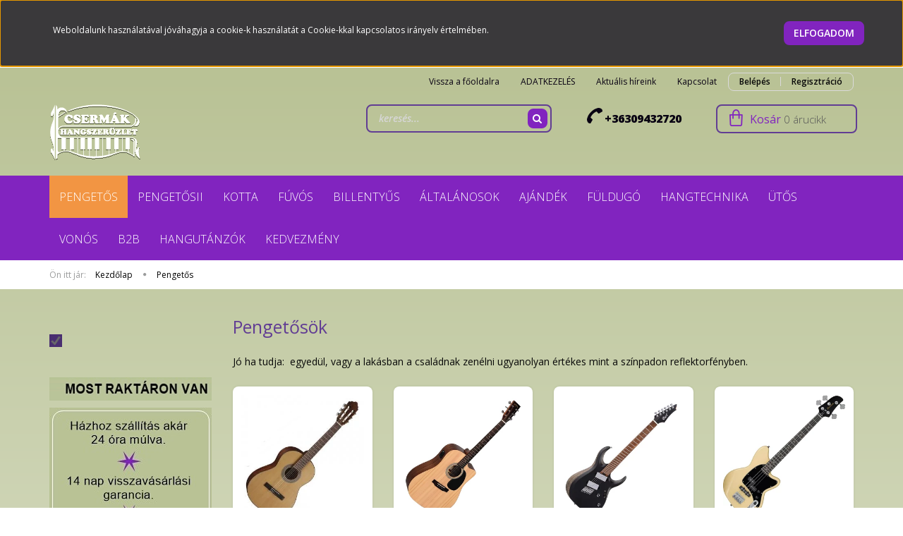

--- FILE ---
content_type: text/html; charset=UTF-8
request_url: https://www.csermak.hu/pengetos-54976
body_size: 16541
content:

<!DOCTYPE html>
<!--[if lt IE 7]>      <html class="no-js lt-ie10 lt-ie9 lt-ie8 lt-ie7" lang="hu" dir="ltr"> <![endif]-->
<!--[if IE 7]>         <html class="no-js lt-ie10 lt-ie9 lt-ie8" lang="hu" dir="ltr"> <![endif]-->
<!--[if IE 8]>         <html class="no-js lt-ie10 lt-ie9" lang="hu" dir="ltr"> <![endif]-->
<!--[if IE 9]>         <html class="no-js lt-ie10" lang="hu" dir="ltr"> <![endif]-->
<!--[if gt IE 10]><!--> <html class="no-js" lang="hu" dir="ltr"> <!--<![endif]-->
<head>
    <title>Gitárok ukulelék,  népi pengetős hangszerek családja</title>
    <meta charset="utf-8">
    <meta name="keywords" content="Pengetős, Csermák Hangszerüzlet, zenemű és webáruház. Zene mind">
    <meta name="description" content="Húros, pengetős.">
    <meta name="robots" content="index, follow">
    <meta property="og:title" content="Gitárok ukulelék,  népi pengetős hangszerek családja" />
    <meta property="og:description" content="Húros, pengetős." />
    <meta property="og:type" content="website" />
    <meta property="og:url" content="https://www.csermak.hu/pengetos-54976" />
    <meta property="og:image" content="https://www.csermak.hu:443/custom/hangszeruzlet/image/cache/w1200h628/Teszt/SIGMA/SI_DMC_STE_01.jpg.webp?lastmod=0.1765892818" />
    <link href="https://hangszeruzlet.cdn.shoprenter.hu/custom/hangszeruzlet/image/data/spots/FF02.jpg?v=1533370767" rel="icon" />
    <link href="https://hangszeruzlet.cdn.shoprenter.hu/custom/hangszeruzlet/image/data/spots/FF02.jpg?v=1533370767" rel="apple-touch-icon" />
    <base href="https://www.csermak.hu:443" />
    <meta name="google-site-verification" content="mDZvfbDuTPiQsLzlfCVSSDr7gCIEymYrwDY9VPLj7t4" />

    <meta name="viewport" content="width=device-width, initial-scale=1">
            <link href="https://www.csermak.hu/pengetos-54976" rel="canonical">
    
    <!-- Custom styles for this template -->
    <link rel="stylesheet" href="//maxcdn.bootstrapcdn.com/font-awesome/4.7.0/css/font-awesome.min.css">
            
        
        
    
            <link rel="stylesheet" href="https://hangszeruzlet.cdn.shoprenter.hu/web/compiled/css/fancybox2.css?v=1768402760" media="screen">
            <link rel="stylesheet" href="https://hangszeruzlet.cdn.shoprenter.hu/web/compiled/css/fonts.css?v=1768402760" media="screen">
            <link rel="stylesheet" href="https://hangszeruzlet.cdn.shoprenter.hu/web/compiled/css/global_bootstrap.css?v=1768402760" media="screen">
            <link rel="stylesheet" href="//fonts.googleapis.com/css?family=Open+Sans:400,800italic,800,700italic,700,600italic,600,400italic,300italic,300&subset=latin-ext,latin" media="screen">
            <link rel="stylesheet" href="https://hangszeruzlet.cdn.shoprenter.hu/custom/hangszeruzlet/catalog/view/theme/rome_applegreen/stylesheet/1568970729.1485443647.1696942527.1696942527.css?v=null.1765892818" media="screen">
        <script>
        window.nonProductQuality = 80;
    </script>
    <script src="//ajax.googleapis.com/ajax/libs/jquery/1.10.2/jquery.min.js"></script>
    <script>window.jQuery || document.write('<script src="https://hangszeruzlet.cdn.shoprenter.hu/catalog/view/javascript/jquery/jquery-1.10.2.min.js?v=1484139539"><\/script>')</script>

            
        <script src="https://hangszeruzlet.cdn.shoprenter.hu/web/compiled/js/countdown.js?v=1768402759"></script>
            
        <!-- Header JavaScript codes -->
            <script src="https://hangszeruzlet.cdn.shoprenter.hu/web/compiled/js/base.js?v=1768402759"></script>
                    <script src="https://hangszeruzlet.cdn.shoprenter.hu/web/compiled/js/legacy_newsletter.js?v=1768402759"></script>
                    <script src="https://hangszeruzlet.cdn.shoprenter.hu/web/compiled/js/fancybox2.js?v=1768402759"></script>
                    <script src="https://hangszeruzlet.cdn.shoprenter.hu/web/compiled/js/before_starter2_head.js?v=1768402759"></script>
                    <script src="https://hangszeruzlet.cdn.shoprenter.hu/web/compiled/js/before_starter2_productpage.js?v=1768402759"></script>
                    <script src="https://hangszeruzlet.cdn.shoprenter.hu/web/compiled/js/base_bootstrap.js?v=1768402759"></script>
                    <script src="https://hangszeruzlet.cdn.shoprenter.hu/web/compiled/js/nanobar.js?v=1768402759"></script>
                    <script src="https://hangszeruzlet.cdn.shoprenter.hu/web/compiled/js/before_starter.js?v=1768402759"></script>
                    <!-- Header jQuery onLoad scripts -->
    <script>
        window.countdownFormat = '%D:%H:%M:%S';
        //<![CDATA[
        var BASEURL = 'https://www.csermak.hu';
Currency = {"symbol_left":"","symbol_right":" Ft","decimal_place":0,"decimal_point":",","thousand_point":".","currency":"HUF","value":1};

            function setAutoHelpTitles(){
                $('.autohelp[title]').each(function(){
                    if(!$(this).parents('.aurora-scroll-mode').length) {
                        $(this).attr('rel', $(this).attr('title') );
                        $(this).removeAttr('title');
                        $(this).qtip({
                            content: { text:  $(this).attr('rel') },
                            hide: { fixed: true },
                            position: {
                                corner: {
                                    target: 'topMiddle',
                                    tooltip: 'bottomMiddle'
                                },
                                adjust: {
                                    screen: true
                                }
                            },
                            style: {
                                border: { color: '#702670'},
                                background: '#fcfcfc',
                                width: 500
                            }
                        });
                    }
                });
            }
            

        $(document).ready(function(){
        // DOM ready
            
                $('.fancybox').fancybox({
                    maxWidth: 820,
                    maxHeight: 650,
                    afterLoad: function(){
                        wrapCSS = $(this.element).data('fancybox-wrapcss');
                        if(wrapCSS){
                            $('.fancybox-wrap').addClass(wrapCSS);
                        }
                    },
                    helpers: {
                        thumbs: {
                            width: 50,
                            height: 50
                        }
                    }
                });
                $('.fancybox-inline').fancybox({
                    maxWidth: 820,
                    maxHeight: 650,
                    type:'inline'
                });
                

setAutoHelpTitles();

        // /DOM ready
        });
        $(window).load(function(){
        // OnLoad
            new WishlistHandler('wishlist-add','');

        // /OnLoad
        });
        //]]>
    </script>
    
        <script src="https://hangszeruzlet.cdn.shoprenter.hu/web/compiled/js/vue/manifest.bundle.js?v=1768402756"></script>
<script>
    var ShopRenter = ShopRenter || {};
    ShopRenter.onCartUpdate = function (callable) {
        document.addEventListener('cartChanged', callable)
    };
    ShopRenter.onItemAdd = function (callable) {
        document.addEventListener('AddToCart', callable)
    };
    ShopRenter.onItemDelete = function (callable) {
        document.addEventListener('deleteCart', callable)
    };
    ShopRenter.onSearchResultViewed = function (callable) {
        document.addEventListener('AuroraSearchResultViewed', callable)
    };
    ShopRenter.onSubscribedForNewsletter = function (callable) {
        document.addEventListener('AuroraSubscribedForNewsletter', callable)
    };
    ShopRenter.onCheckoutInitiated = function (callable) {
        document.addEventListener('AuroraCheckoutInitiated', callable)
    };
    ShopRenter.onCheckoutShippingInfoAdded = function (callable) {
        document.addEventListener('AuroraCheckoutShippingInfoAdded', callable)
    };
    ShopRenter.onCheckoutPaymentInfoAdded = function (callable) {
        document.addEventListener('AuroraCheckoutPaymentInfoAdded', callable)
    };
    ShopRenter.onCheckoutOrderConfirmed = function (callable) {
        document.addEventListener('AuroraCheckoutOrderConfirmed', callable)
    };
    ShopRenter.onCheckoutOrderPaid = function (callable) {
        document.addEventListener('AuroraOrderPaid', callable)
    };
    ShopRenter.onCheckoutOrderPaidUnsuccessful = function (callable) {
        document.addEventListener('AuroraOrderPaidUnsuccessful', callable)
    };
    ShopRenter.onProductPageViewed = function (callable) {
        document.addEventListener('AuroraProductPageViewed', callable)
    };
    ShopRenter.onMarketingConsentChanged = function (callable) {
        document.addEventListener('AuroraMarketingConsentChanged', callable)
    };
    ShopRenter.onCustomerRegistered = function (callable) {
        document.addEventListener('AuroraCustomerRegistered', callable)
    };
    ShopRenter.onCustomerLoggedIn = function (callable) {
        document.addEventListener('AuroraCustomerLoggedIn', callable)
    };
    ShopRenter.onCustomerUpdated = function (callable) {
        document.addEventListener('AuroraCustomerUpdated', callable)
    };
    ShopRenter.onCartPageViewed = function (callable) {
        document.addEventListener('AuroraCartPageViewed', callable)
    };
    ShopRenter.customer = {"userId":0,"userClientIP":"13.59.37.81","userGroupId":8,"customerGroupTaxMode":"gross","customerGroupPriceMode":"only_gross","email":"","phoneNumber":"","name":{"firstName":"","lastName":""}};
    ShopRenter.theme = {"name":"rome_applegreen","family":"rome","parent":"bootstrap"};
    ShopRenter.shop = {"name":"hangszeruzlet","locale":"hu","currency":{"code":"HUF","rate":1},"domain":"hangszeruzlet.myshoprenter.hu"};
    ShopRenter.page = {"route":"product\/list","queryString":"pengetos-54976"};

    ShopRenter.formSubmit = function (form, callback) {
        callback();
    };

    let loadedAsyncScriptCount = 0;
    function asyncScriptLoaded(position) {
        loadedAsyncScriptCount++;
        if (position === 'body') {
            if (document.querySelectorAll('.async-script-tag').length === loadedAsyncScriptCount) {
                if (/complete|interactive|loaded/.test(document.readyState)) {
                    document.dispatchEvent(new CustomEvent('asyncScriptsLoaded', {}));
                } else {
                    document.addEventListener('DOMContentLoaded', () => {
                        document.dispatchEvent(new CustomEvent('asyncScriptsLoaded', {}));
                    });
                }
            }
        }
    }
</script>


                    <script type="text/javascript" src="https://hangszeruzlet.cdn.shoprenter.hu/web/compiled/js/vue/customerEventDispatcher.bundle.js?v=1768402756"></script>




        <!-- Custom header scripts -->
    <script id="barat_hud_sr_script">var hst = document.createElement("script");hst.src = "//admin.fogyasztobarat.hu/h-api.js";hst.type = "text/javascript";hst.setAttribute("data-id", "EC7N0W55");hst.setAttribute("id", "fbarat");var hs = document.getElementById("barat_hud_sr_script");hs.parentNode.insertBefore(hst, hs);</script>
    
                
            
            <script>window.dataLayer=window.dataLayer||[];function gtag(){dataLayer.push(arguments)};var ShopRenter=ShopRenter||{};ShopRenter.config=ShopRenter.config||{};ShopRenter.config.googleConsentModeDefaultValue="denied";</script>                        <script type="text/javascript" src="https://hangszeruzlet.cdn.shoprenter.hu/web/compiled/js/vue/googleConsentMode.bundle.js?v=1768402756"></script>

            
            <script type="text/javascript"src="https://hangszeruzlet.cdn.shoprenter.hu/web/compiled/js/vue/dataLayer.bundle.js?v=1768402756"></script>
            
            
            
            
    
</head>

<body id="body" class="bootstrap-body page-body product-list-body category-list-body egyedicss list_page_body category_list_body body-pathway-top desktop-device-body body-pathway-top rome_applegreen-body" role="document">
            
    
<div id="fb-root"></div>
<script>(function (d, s, id) {
        var js, fjs = d.getElementsByTagName(s)[0];
        if (d.getElementById(id)) return;
        js = d.createElement(s);
        js.id = id;
        js.src = "//connect.facebook.net/hu_HU/sdk/xfbml.customerchat.js#xfbml=1&version=v2.12&autoLogAppEvents=1";
        fjs.parentNode.insertBefore(js, fjs);
    }(document, "script", "facebook-jssdk"));
</script>



            

<!-- cached --><div id="firstLogNanobar" class="Fixed aurora-nanobar aurora-nanobar-firstlogin">
    <div class="aurora-nanobar-container">
        <span id="nanoText" class="aurora-nanobar-text"
              style="font-size: 12px;">Weboldalunk használatával jóváhagyja a cookie-k használatát a Cookie-kkal kapcsolatos irányelv értelmében.</span>
        <a id="auroraNanobarClose" href="" class="button btn btn-primary aurora-nanobar-btn">
            <span>Elfogadom</span>
        </a>
    </div>
</div>

<script type="text/javascript">

    (function ($) {
        $(document).ready(function () {
            new AuroraNanobar.FirstLogNanobar(jQuery('#firstLogNanobar'), 'top');
        });
    })(jQuery);

</script>
<!-- /cached -->
<!-- cached --><div id="freeShippingNanobar" class="Fixed aurora-nanobar aurora-nanobar-freeshipping">
    <div class="aurora-nanobar-container">
        <span id="auroraNanobarClose" class="aurora-nanobar-close-x"><i class="fa fa-times sr-icon-times"></i></span>
        <span id="nanoText" class="aurora-nanobar-text"></span>
    </div>
</div>

<script>$(document).ready(function(){document.nanobarInstance=new AuroraNanobar.FreeShippingNanobar($('#freeShippingNanobar'),'top','500','','1');});</script><!-- /cached -->
    
                <!-- cached -->




        







    
    
    <link media="screen and (max-width: 992px)" rel="stylesheet" href="https://hangszeruzlet.cdn.shoprenter.hu/catalog/view/javascript/jquery/jquery-mmenu/dist/css/jquery.mmenu.all.css?v=1484139539">
    <script src="https://hangszeruzlet.cdn.shoprenter.hu/catalog/view/javascript/jquery/jquery-mmenu/dist/js/jquery.mmenu.all.min.js?v=1484139539"></script>
        <script src="https://hangszeruzlet.cdn.shoprenter.hu/catalog/view/javascript/jquery/product_count_in_cart.js?v=1530610005"></script>

    <script>
        $(document).ready(function(){$('#menu-nav').mmenu({navbar:{title:'Menü'},extensions:["theme-dark","border-full"],offCanvas:{position:"left",zposition:"back"},counters:true,searchfield:{add:true,search:true,placeholder:'keresés',noResults:''}});function setLanguagesMobile(type){$('.'+type+'-change-mobile').click(function(e){e.preventDefault();$('#'+type+'_value_mobile').attr('value',$(this).data('value'));$('#mobile_'+type+'_form').submit();});}
setLanguagesMobile('language');setLanguagesMobile('currency');});    </script>

    <form action="index.php" method="post" enctype="multipart/form-data" id="mobile_currency_form">
        <input id="currency_value_mobile" type="hidden" value="" name="currency_id"/>
    </form>

    <form action="index.php" method="post" enctype="multipart/form-data" id="mobile_language_form">
        <input id="language_value_mobile" type="hidden" value="" name="language_code"/>
    </form>

    
    <div id="menu-nav">
        <ul>
                                            <li class="mm-title mm-group-title text-center"><span><i class="fa fa-list-alt sr-icon-list"></i> Menüpontok</span></li>
    
                            <li class="informations-mobile-menu-item">
                <a href="https://www.csermak.hu" target="_self">Vissza a főoldalra</a>
                            </li>
                    <li class="informations-mobile-menu-item">
                <a href="https://www.csermak.hu/adatkezelesi-tajekoztato-44" target="_self">ADATKEZELÉS</a>
                            </li>
                    <li class="informations-mobile-menu-item">
                <a href="https://www.csermak.hu/aktualis-hireink-45" target="_self">Aktuális híreink</a>
                            </li>
                    <li class="informations-mobile-menu-item">
                <a href="https://www.csermak.hu/index.php?route=information/contact" target="_self">Kapcsolat</a>
                            </li>
            
        
        
                            <li class="mm-title mm-group-title text-center"><span><i class="fa fa-user sr-icon-user"></i> Belépés és Regisztráció</span></li>
            <li class="customer-mobile-menu-item">
                <a href="index.php?route=account/login">Belépés</a>
            </li>
            <li class="customer-mobile-menu-item">
                <a href="index.php?route=account/create">Regisztráció</a>
            </li>
            

                        <li class="mm-title mm-group-title text-center"><span><i class="fa fa-tags sr-icon-tags"></i> Kategóriák</span></li>
    
    <li>
    <a href="https://www.csermak.hu/pengetos-54976">            <h3 class="category-list-link-text">Pengetős</h3>
        </a>
            <ul><li>
    <a href="https://www.csermak.hu/pengetos-54976/klasszikus-gitar-54977">            Klasszikus gitár
        </a>
    </li><li>
    <a href="https://www.csermak.hu/pengetos-54976/akusztikus-gitar-54978">            Akusztikus gitár
        </a>
    </li><li>
    <a href="https://www.csermak.hu/pengetos-54976/elektromos-gitar-54979">            Elektromos gitár
        </a>
    </li><li>
    <a href="https://www.csermak.hu/pengetos-54976/basszus-gitar-54980">            Basszus gitár
        </a>
    </li><li>
    <a href="https://www.csermak.hu/pengetos-54976/klasszikus-gitarhur-80973">            Klasszikus gitárhúr
        </a>
    </li><li>
    <a href="https://www.csermak.hu/pengetos-54976/akusztikus-gitarhur-63195">            Akusztikus gitárhúr
        </a>
    </li><li>
    <a href="https://www.csermak.hu/pengetos-54976/pengetos-hur-54981">            Elektromos gitárhúr
        </a>
    </li><li>
    <a href="https://www.csermak.hu/pengetos-54976/basszus-gitarhur-63197">            Basszus gitárhúr
        </a>
    </li><li>
    <a href="https://www.csermak.hu/pengetos-54976/pengeto-54988">            Pengető
        </a>
    </li><li>
    <a href="https://www.csermak.hu/pengetos-54976/ukulele-54984">            Ukulele
        </a>
    </li><li>
    <a href="https://www.csermak.hu/pengetos-54976/harfahur-90481">            Hárfahúr
        </a>
    </li></ul>
    </li><li>
    <a href="https://www.csermak.hu/pengetos-ii-63206">            <h3 class="category-list-link-text">PengetősII</h3>
        </a>
            <ul><li>
    <a href="https://www.csermak.hu/pengetos-ii-63206/gitarpant-87881">            Gitárpánt
        </a>
    </li><li>
    <a href="https://www.csermak.hu/pengetos-ii-63206/citera-63215">            Citera
        </a>
    </li><li>
    <a href="https://www.csermak.hu/pengetos-ii-63206/klassz-gitar-alkatresz-63207">            Klassz. gitár alkatrész
        </a>
    </li><li>
    <a href="https://www.csermak.hu/pengetos-ii-63206/klassz-gitar-tartozek-63208">            Klassz. gitár tartozék
        </a>
    </li><li>
    <a href="https://www.csermak.hu/pengetos-ii-63206/ak-gitar-alkatresz-63209">            Ak. gitár alkatrész
        </a>
    </li><li>
    <a href="https://www.csermak.hu/pengetos-ii-63206/ak-gitar-tartozek-63210">            Ak. gitár tartozék
        </a>
    </li><li>
    <a href="https://www.csermak.hu/pengetos-ii-63206/el-gitar-alkatresz-63211">            El. gitár alkatrész
        </a>
    </li><li>
    <a href="https://www.csermak.hu/pengetos-ii-63206/el-gitar-tartozek-63212">            El. gitár tartozék
        </a>
    </li><li>
    <a href="https://www.csermak.hu/pengetos-ii-63206/gitarpant-87879">            Gitárpánt
        </a>
    </li><li>
    <a href="https://www.csermak.hu/pengetos-ii-63206/bassz-gitar-alkatresz-63213">            Bassz. gitár alkatrész
        </a>
    </li><li>
    <a href="https://www.csermak.hu/pengetos-ii-63206/bassz-gitar-tartozek-63214">            Bassz. gitár tartozék
        </a>
    </li><li>
    <a href="https://www.csermak.hu/pengetos-ii-63206/mas-pengetos-63216">            Más pengetős
        </a>
    </li><li>
    <a href="https://www.csermak.hu/pengetos-ii-63206/effekt-erosito-63217">            Effekt, erősítő
        </a>
    </li></ul>
    </li><li>
    <a href="https://www.csermak.hu/kotta-35748">            <h3 class="category-list-link-text">Kotta</h3>
        </a>
            <ul><li>
    <a href="https://www.csermak.hu/kotta-35748/billentyus-35749">            Billentyűs
        </a>
    </li><li>
    <a href="https://www.csermak.hu/kotta-35748/szolfezs-39592">            Szolfézs
        </a>
    </li><li>
    <a href="https://www.csermak.hu/kotta-35748/vonos-35750">            Vonós
        </a>
    </li><li>
    <a href="https://www.csermak.hu/kotta-35748/pengetos-35752">            Pengetős
        </a>
    </li><li>
    <a href="https://www.csermak.hu/kotta-35748/fuvos-35753">            Fúvós
        </a>
    </li><li>
    <a href="https://www.csermak.hu/kotta-35748/utos-35751">            Ütős
        </a>
    </li><li>
    <a href="https://www.csermak.hu/kotta-35748/zenekar-35756">            Zenekar
        </a>
    </li><li>
    <a href="https://www.csermak.hu/kotta-35748/konyv-35755">            Könyv
        </a>
    </li><li>
    <a href="https://www.csermak.hu/kotta-35748/enek-35754">            Ének
        </a>
    </li></ul>
    </li><li>
    <a href="https://www.csermak.hu/fuvos-35413">            <h3 class="category-list-link-text">Fúvós</h3>
        </a>
            <ul><li>
    <a href="https://www.csermak.hu/fuvos-35413/szajharmonika-35417">            Szájharmonika
        </a>
    </li><li>
    <a href="https://www.csermak.hu/fuvos-35413/furulya-35418">            Furulya
        </a>
    </li><li>
    <a href="https://www.csermak.hu/fuvos-35413/fafuvos-35422">            Fúvósok
        </a>
    </li><li>
    <a href="https://www.csermak.hu/fuvos-35413/nad-fuvoka-35414">            Nád, fúvóka
        </a>
    </li><li>
    <a href="https://www.csermak.hu/fuvos-35413/fuvos-apoloszer-35420">            Fúvós ápolószer
        </a>
    </li><li>
    <a href="https://www.csermak.hu/fuvos-35413/fafuvos-tartozek-35423">            Fúvós tartozék
        </a>
    </li><li>
    <a href="https://www.csermak.hu/fuvos-35413/nepi-fuvos-35421">            Népi fúvós
        </a>
    </li></ul>
    </li><li>
    <a href="https://www.csermak.hu/billentyus-35371">            <h3 class="category-list-link-text">Billentyűs</h3>
        </a>
            <ul><li>
    <a href="https://www.csermak.hu/billentyus-35371/digitalis-zongora-35377">            Digitális zongora
        </a>
    </li><li>
    <a href="https://www.csermak.hu/billentyus-35371/zongorapad-108081">            Zongorapad
        </a>
    </li><li>
    <a href="https://www.csermak.hu/billentyus-35371/szintetizator-35373">            Szintetizátor
        </a>
    </li><li>
    <a href="https://www.csermak.hu/billentyus-35371/melodika-35372">            Melodika
        </a>
    </li><li>
    <a href="https://www.csermak.hu/billentyus-35371/billentyu-erosito-35378">            Billentyű erősítő
        </a>
    </li><li>
    <a href="https://www.csermak.hu/billentyus-35371/billentyus-tartozek-35379">            Billentyűs tartozék
        </a>
    </li><li>
    <a href="https://www.csermak.hu/billentyus-35371/tangoharmonika-35380">            Tangóharmonika
        </a>
    </li></ul>
    </li><li>
    <a href="https://www.csermak.hu/altalanos-35723">            <h3 class="category-list-link-text">Általánosok</h3>
        </a>
            <ul><li>
    <a href="https://www.csermak.hu/altalanos-35723/kottaallvany-35724">            Kottaállvány
        </a>
    </li><li>
    <a href="https://www.csermak.hu/altalanos-35723/hangolo-metronom-35725">            Hangoló, metronóm
        </a>
    </li><li>
    <a href="https://www.csermak.hu/altalanos-35723/kabelek-35727">            Gitárkábel
        </a>
    </li><li>
    <a href="https://www.csermak.hu/altalanos-35723/mikrofonkabel-63200">            Mikrofonkábel
        </a>
    </li><li>
    <a href="https://www.csermak.hu/altalanos-35723/hangfalkabel-63201">            Hangfalkábel
        </a>
    </li><li>
    <a href="https://www.csermak.hu/altalanos-35723/egyeb-kabelek-63202">            Audio kábel
        </a>
    </li><li>
    <a href="https://www.csermak.hu/altalanos-35723/adapter-35726">            Adapter
        </a>
    </li><li>
    <a href="https://www.csermak.hu/altalanos-35723/karmester-palca-35728">            Karmester pálca
        </a>
    </li><li>
    <a href="https://www.csermak.hu/altalanos-35723/bakelit-zenei-35730">            Bakelit zenei
        </a>
    </li></ul>
    </li><li>
    <a href="https://www.csermak.hu/ajandek-35347">            <h3 class="category-list-link-text">Ajándék</h3>
        </a>
            <ul><li>
    <a href="https://www.csermak.hu/ajandek-35347/ajandekutalvany-83350">            AJÁNDÉKUTALVÁNY
        </a>
    </li><li>
    <a href="https://www.csermak.hu/ajandek-35347/bizsu-35348">            BIZSU
        </a>
    </li><li>
    <a href="https://www.csermak.hu/ajandek-35347/disztargy-35349">            DÍSZTÁRGY
        </a>
    </li><li>
    <a href="https://www.csermak.hu/ajandek-35347/hangjegyfuzetek-35350">            HANGJEGYFÜZETEK
        </a>
    </li><li>
    <a href="https://www.csermak.hu/ajandek-35347/hasznalati-targy-35351">            HASZNÁLATI TÁRGY
        </a>
    </li><li>
    <a href="https://www.csermak.hu/ajandek-35347/irodaszer-35352">            IRODASZER
        </a>
    </li><li>
    <a href="https://www.csermak.hu/ajandek-35347/kesztyuzokni-35353">            KESZTYŰ,ZOKNI
        </a>
    </li><li>
    <a href="https://www.csermak.hu/ajandek-35347/nyakkendo-35354">            NYAKKENDŐ
        </a>
    </li><li>
    <a href="https://www.csermak.hu/ajandek-35347/polo-35355">            PÓLÓ
        </a>
    </li></ul>
    </li><li>
    <a href="https://www.csermak.hu/fuldugo-35405">            <h3 class="category-list-link-text">Füldugó</h3>
        </a>
            <ul><li>
    <a href="https://www.csermak.hu/fuldugo-35405/alvas-pihenes-tanulas-35409">            Alvás, pihenés, tanulás
        </a>
    </li><li>
    <a href="https://www.csermak.hu/fuldugo-35405/fesztival-koncert-buli-35407">            Fesztivál, koncert, buli
        </a>
    </li><li>
    <a href="https://www.csermak.hu/fuldugo-35405/gyermekeknek-35818">            Gyermekeknek
        </a>
    </li><li>
    <a href="https://www.csermak.hu/fuldugo-35405/motorozas-35411">            Motorozás
        </a>
    </li><li>
    <a href="https://www.csermak.hu/fuldugo-35405/munkahoz-35412">            Munkához
        </a>
    </li><li>
    <a href="https://www.csermak.hu/fuldugo-35405/uszashoz-35410">            Úszáshoz
        </a>
    </li><li>
    <a href="https://www.csermak.hu/fuldugo-35405/utazas-repules-35406">            Utazás, repülés
        </a>
    </li><li>
    <a href="https://www.csermak.hu/fuldugo-35405/zeneszeknek-35408">            Zenészeknek
        </a>
    </li><li>
    <a href="https://www.csermak.hu/fuldugo-35405/kellekek-47617">            Kellékek
        </a>
    </li></ul>
    </li><li>
    <a href="https://www.csermak.hu/pa-35381">            <h3 class="category-list-link-text">Hangtechnika</h3>
        </a>
            <ul><li>
    <a href="https://www.csermak.hu/pa-35381/mikrofon-35391">            Mikrofon
        </a>
    </li><li>
    <a href="https://www.csermak.hu/pa-35381/fejhallgato-35390">            Fejhallgató
        </a>
    </li><li>
    <a href="https://www.csermak.hu/pa-35381/csatlakozo-atalakito-35383">            Csatlakozó átalakító
        </a>
    </li><li>
    <a href="https://www.csermak.hu/pa-35381/hangtechn-tart-alk-35382">            Hangtechn tart alk
        </a>
    </li><li>
    <a href="https://www.csermak.hu/pa-35381/kevero-35388">            Keverő, erősítő
        </a>
    </li><li>
    <a href="https://www.csermak.hu/pa-35381/xkabelek-43647">            Lemezjátszó
        </a>
    </li><li>
    <a href="https://www.csermak.hu/pa-35381/pa-hangfal-35389">            Hangfal
        </a>
    </li><li>
    <a href="https://www.csermak.hu/pa-35381/hangkartya-35384">            Szubbasszus
        </a>
    </li></ul>
    </li><li>
    <a href="https://www.csermak.hu/utos-97711">            <h3 class="category-list-link-text">Ütős</h3>
        </a>
            <ul><li>
    <a href="https://www.csermak.hu/utos-97711/cintanyer-97735">            Cintányér
        </a>
    </li><li>
    <a href="https://www.csermak.hu/utos-97711/dob-tartozek-97720">            Dob tartozék
        </a>
    </li><li>
    <a href="https://www.csermak.hu/utos-97711/dobbor-97723">            Dobbőr
        </a>
    </li><li>
    <a href="https://www.csermak.hu/utos-97711/dobok-97738">            Dobok
        </a>
    </li><li>
    <a href="https://www.csermak.hu/utos-97711/dobvero-es-uto-97726">            Dobverő és ütő
        </a>
    </li><li>
    <a href="https://www.csermak.hu/utos-97711/gyakorlo-gumilap-97729">            Gyakorló gumilap
        </a>
    </li><li>
    <a href="https://www.csermak.hu/utos-97711/percussion-97732">            Percussion
        </a>
    </li><li>
    <a href="https://www.csermak.hu/utos-97711/xdob-allvany-97717">            XDob állvány
        </a>
    </li></ul>
    </li><li>
    <a href="https://www.csermak.hu/vonos-35359">            <h3 class="category-list-link-text">Vonós</h3>
        </a>
            <ul><li>
    <a href="https://www.csermak.hu/vonos-35359/hegedu-35365">            Hegedű
        </a>
    </li><li>
    <a href="https://www.csermak.hu/vonos-35359/bracsa-35366">            Brácsa
        </a>
    </li><li>
    <a href="https://www.csermak.hu/vonos-35359/csello-35367">            Cselló
        </a>
    </li><li>
    <a href="https://www.csermak.hu/vonos-35359/bogo-35368">            Bőgő
        </a>
    </li><li>
    <a href="https://www.csermak.hu/vonos-35359/vonos-hur-35360">            Hegedűhúr
        </a>
    </li><li>
    <a href="https://www.csermak.hu/vonos-35359/bracsahur-63203">            Brácsahúr
        </a>
    </li><li>
    <a href="https://www.csermak.hu/vonos-35359/csellohur-63204">            Csellóhúr
        </a>
    </li><li>
    <a href="https://www.csermak.hu/vonos-35359/bogohur-63205">            Bőgőhúr
        </a>
    </li><li>
    <a href="https://www.csermak.hu/vonos-35359/gyanta-35364">            Gyanta
        </a>
    </li><li>
    <a href="https://www.csermak.hu/vonos-35359/vonos-tartozek-35362">            Vonós tartozék
        </a>
    </li><li>
    <a href="https://www.csermak.hu/vonos-35359/kezdoknek-35370">            Hangszertok
        </a>
    </li><li>
    <a href="https://www.csermak.hu/vonos-35359/vonos-alkatresz-35363">            Vonós alkatrész
        </a>
    </li><li>
    <a href="https://www.csermak.hu/vonos-35359/vonos-apoloszer-35361">            Vonós ápolószer
        </a>
    </li><li>
    <a href="https://www.csermak.hu/vonos-35359/vono-90947">            Vonó
        </a>
    </li></ul>
    </li><li>
    <a href="https://www.csermak.hu/b2b-91141">            <h3 class="category-list-link-text">B2B</h3>
        </a>
            <ul><li>
    <a href="https://www.csermak.hu/b2b-91141/hangszeriskolak-91143">            Hangszeriskolák
        </a>
    </li></ul>
    </li><li>
    <a href="https://www.csermak.hu/biz-87887">            <h3 class="category-list-link-text">Hangutánzók</h3>
        </a>
            <ul><li>
    <a href="https://www.csermak.hu/biz-87887/egyeb-hangok-88725">            Egyéb hangok
        </a>
    </li><li>
    <a href="https://www.csermak.hu/biz-87887/bizi-87890">            Fúvós hangok
        </a>
    </li></ul>
    </li><li>
    <a href="https://www.csermak.hu/kedvezmeny-100150">            <h3 class="category-list-link-text">KEDVEZMÉNY</h3>
        </a>
            <ul><li>
    <a href="https://www.csermak.hu/kedvezmeny-100150/kedvezobb-ar-100182">            KEDVEZŐBB ÁR
        </a>
    </li></ul>
    </li>

            
        </ul>
    </div>

<div id="mobile-nav"
     class="responsive-menu Fixed hidden-print mobile-menu-orientation-left">
        <a class="mobile-headers mobile-content-header" href="#menu-nav">
        <i class="fa fa-bars sr-icon-hamburger-menu mobile-headers-icon"></i>
        <span class="mobile-headers-title">Menü</span>
    </a>
    <div class="mobile-headers mobile-logo">
                    <a class="mobile-logo-link" href="/"><img style="border: 0; max-width: 130px;" src="https://hangszeruzlet.cdn.shoprenter.hu/custom/hangszeruzlet/image/data/Teszt/Spot1/CS_logo_white_shadow_130x80.svg?v=1664035633" title="Csermák Hangszerüzlet webáruház" alt="Csermák Hangszerüzlet webáruház" /></a>
            </div>
    <a class="mobile-headers mobile-search-link search-popup-btn" data-toggle="collapse" data-target="#search">
        <i class="fa fa-search sr-icon-search mobile-headers-icon"></i>
    </a>
    <a class="mobile-headers mobile-cart-link" data-toggle="collapse" data-target="#module_cart">
        <i class="icon-sr-cart icon-sr-cart-7 mobile-headers-icon"></i>
        <div class="mobile-cart-product-count mobile-cart-empty hidden-md">
        </div>
    </a>
</div>
<!-- /cached -->
<!-- page-wrap -->
<div class="page-wrap">


    <div id="SR_scrollTop"></div>

    <!-- header -->
    <header>
                    <nav class="navbar header-navbar hidden-xs hidden-sm">
                <div class="container">
                                            
                        
                                        <div class="header-topmenu">
                        <div id="topmenu-nav">
                            <!-- cached -->    <ul class="nav navbar-nav headermenu-list" role="menu">
                    <li>
                <a href="https://www.csermak.hu"
                   target="_self"
                                        title="Vissza a főoldalra">
                    Vissza a főoldalra
                </a>
                            </li>
                    <li>
                <a href="https://www.csermak.hu/adatkezelesi-tajekoztato-44"
                   target="_self"
                                        title="ADATKEZELÉS">
                    ADATKEZELÉS
                </a>
                            </li>
                    <li>
                <a href="https://www.csermak.hu/aktualis-hireink-45"
                   target="_self"
                                        title="Aktuális híreink">
                    Aktuális híreink
                </a>
                            </li>
                    <li>
                <a href="https://www.csermak.hu/index.php?route=information/contact"
                   target="_self"
                                        title="Kapcsolat">
                    Kapcsolat
                </a>
                            </li>
            </ul>
    <!-- /cached -->
                            <!-- cached -->    <ul id="login_wrapper" class="nav navbar-nav navbar-right login-list">
                    <li class="login-list-item">
    <a href="index.php?route=account/login" title="Belépés">Belépés</a>
</li>
<li class="create-list-item">
    <a href="index.php?route=account/create" title="Regisztráció">Regisztráció</a>
</li>            </ul>
<!-- /cached -->
                        </div>
                    </div>
                </div>
            </nav>
            <div class="header-middle">
                <div class="container header-container">
                    <div class="header-middle-row">
                        <div class="header-middle-left">
                            <!-- cached --><div id="logo" class="module content-module header-position logo-module logo-image hide-top">
            <a href="/"><img style="border: 0; max-width: 130px;" src="https://hangszeruzlet.cdn.shoprenter.hu/custom/hangszeruzlet/image/data/Teszt/Spot1/CS_logo_white_shadow_130x80.svg?v=1664035633" title="Csermák Hangszerüzlet webáruház" alt="Csermák Hangszerüzlet webáruház" /></a>
        </div><!-- /cached -->
                        </div>
                        <div class="header-middle-right">
                            <div class="row header-middle-right-row">
                                                                                                
                                                                
                                                                <div class="header-col header-col-cart">
                                    <hx:include src="/_fragment?_path=_format%3Dhtml%26_locale%3Den%26_controller%3Dmodule%252Fcart&amp;_hash=ZIlH0JMY9oVDuJvrG6Vtim7tLChhnempIpC3lso7480%3D"></hx:include>

                                </div>
                                                                                                    <div class="col-md-3 header-col header-col-phone">
                                                                            <div class="header-phone"><i class="fa fa-phone fa-rotate-90"></i> <a href="tel:+36309432720"> +36309432720 </a></div>
                                
                                    </div>
                                    <div class="col-md-4 header-col header-col-search">
                                            <div id="search" class="mm-fixed-top search-module">
    <div class="form-group">
        <div class="row module-search-row">
                                                    <div class="col-md-12 header-col col-search-input">
                                    <div class="input-group">
                    <input class="form-control disableAutocomplete" type="text" placeholder="keresés..." value=""
                           id="filter_keyword" 
                           onclick="this.value=(this.value==this.defaultValue)?'':this.value;"/>

                <span class="input-group-btn">
                    <button id="search_btn" onclick="moduleSearch();" class="btn btn-sm"><i class="fa fa-search sr-icon-search"></i></button>
                </span>
                </div>
            
                </div>
            
        </div>
    </div>
    <input type="hidden" id="filter_description"
            value="0"/><input type="hidden" id="search_shopname"
            value="hangszeruzlet"/>
    <div id="results" class="search-results"></div>
</div>


                                    </div>
                                                            </div>
                        </div>
                        <div class="clearfix"></div>
                    </div>
                </div>
            </div>
            <div class="header-categories-wrapper sticky-head hidden-xs hidden-sm">
                <div class="container header-categories">
                    


                    
            <div id="module_category_wrapper" class="module-category-wrapper">
        <div id="category" class="module content-module header-position hide-top category-module hidden-xs hidden-sm" >
                <div class="module-head">
                        <h3 class="module-head-title">KATEGÓRIÁK</h3>
            </div>
                <div class="module-body">
                        <div id="category-nav">
            


<ul class="category category_menu sf-menu sf-horizontal builded">
    <li id="cat_54976" class="item category-list module-list selected parent even">
    <a href="https://www.csermak.hu/pengetos-54976" class="category-list-link module-list-link">
                    <h3 class="category-list-link-text"><b>Pengetős</b></h3>
        </a>
            <ul class="children selected"><li id="cat_54977" class="item category-list module-list even">
    <a href="https://www.csermak.hu/pengetos-54976/klasszikus-gitar-54977" class="category-list-link module-list-link">
                Klasszikus gitár
        </a>
    </li><li id="cat_54978" class="item category-list module-list odd">
    <a href="https://www.csermak.hu/pengetos-54976/akusztikus-gitar-54978" class="category-list-link module-list-link">
                Akusztikus gitár
        </a>
    </li><li id="cat_54979" class="item category-list module-list even">
    <a href="https://www.csermak.hu/pengetos-54976/elektromos-gitar-54979" class="category-list-link module-list-link">
                Elektromos gitár
        </a>
    </li><li id="cat_54980" class="item category-list module-list odd">
    <a href="https://www.csermak.hu/pengetos-54976/basszus-gitar-54980" class="category-list-link module-list-link">
                Basszus gitár
        </a>
    </li><li id="cat_80973" class="item category-list module-list even">
    <a href="https://www.csermak.hu/pengetos-54976/klasszikus-gitarhur-80973" class="category-list-link module-list-link">
                Klasszikus gitárhúr
        </a>
    </li><li id="cat_63195" class="item category-list module-list odd">
    <a href="https://www.csermak.hu/pengetos-54976/akusztikus-gitarhur-63195" class="category-list-link module-list-link">
                Akusztikus gitárhúr
        </a>
    </li><li id="cat_54981" class="item category-list module-list even">
    <a href="https://www.csermak.hu/pengetos-54976/pengetos-hur-54981" class="category-list-link module-list-link">
                Elektromos gitárhúr
        </a>
    </li><li id="cat_63197" class="item category-list module-list odd">
    <a href="https://www.csermak.hu/pengetos-54976/basszus-gitarhur-63197" class="category-list-link module-list-link">
                Basszus gitárhúr
        </a>
    </li><li id="cat_54988" class="item category-list module-list even">
    <a href="https://www.csermak.hu/pengetos-54976/pengeto-54988" class="category-list-link module-list-link">
                Pengető
        </a>
    </li><li id="cat_54984" class="item category-list module-list odd">
    <a href="https://www.csermak.hu/pengetos-54976/ukulele-54984" class="category-list-link module-list-link">
                Ukulele
        </a>
    </li><li id="cat_90481" class="item category-list module-list even">
    <a href="https://www.csermak.hu/pengetos-54976/harfahur-90481" class="category-list-link module-list-link">
                Hárfahúr
        </a>
    </li></ul>
    </li><li id="cat_63206" class="item category-list module-list parent odd">
    <a href="https://www.csermak.hu/pengetos-ii-63206" class="category-list-link module-list-link">
                    <h3 class="category-list-link-text">PengetősII</h3>
        </a>
            <ul class="children"><li id="cat_87881" class="item category-list module-list even">
    <a href="https://www.csermak.hu/pengetos-ii-63206/gitarpant-87881" class="category-list-link module-list-link">
                Gitárpánt
        </a>
    </li><li id="cat_63215" class="item category-list module-list odd">
    <a href="https://www.csermak.hu/pengetos-ii-63206/citera-63215" class="category-list-link module-list-link">
                Citera
        </a>
    </li><li id="cat_63207" class="item category-list module-list even">
    <a href="https://www.csermak.hu/pengetos-ii-63206/klassz-gitar-alkatresz-63207" class="category-list-link module-list-link">
                Klassz. gitár alkatrész
        </a>
    </li><li id="cat_63208" class="item category-list module-list odd">
    <a href="https://www.csermak.hu/pengetos-ii-63206/klassz-gitar-tartozek-63208" class="category-list-link module-list-link">
                Klassz. gitár tartozék
        </a>
    </li><li id="cat_63209" class="item category-list module-list even">
    <a href="https://www.csermak.hu/pengetos-ii-63206/ak-gitar-alkatresz-63209" class="category-list-link module-list-link">
                Ak. gitár alkatrész
        </a>
    </li><li id="cat_63210" class="item category-list module-list odd">
    <a href="https://www.csermak.hu/pengetos-ii-63206/ak-gitar-tartozek-63210" class="category-list-link module-list-link">
                Ak. gitár tartozék
        </a>
    </li><li id="cat_63211" class="item category-list module-list even">
    <a href="https://www.csermak.hu/pengetos-ii-63206/el-gitar-alkatresz-63211" class="category-list-link module-list-link">
                El. gitár alkatrész
        </a>
    </li><li id="cat_63212" class="item category-list module-list odd">
    <a href="https://www.csermak.hu/pengetos-ii-63206/el-gitar-tartozek-63212" class="category-list-link module-list-link">
                El. gitár tartozék
        </a>
    </li><li id="cat_87879" class="item category-list module-list even">
    <a href="https://www.csermak.hu/pengetos-ii-63206/gitarpant-87879" class="category-list-link module-list-link">
                Gitárpánt
        </a>
    </li><li id="cat_63213" class="item category-list module-list odd">
    <a href="https://www.csermak.hu/pengetos-ii-63206/bassz-gitar-alkatresz-63213" class="category-list-link module-list-link">
                Bassz. gitár alkatrész
        </a>
    </li><li id="cat_63214" class="item category-list module-list even">
    <a href="https://www.csermak.hu/pengetos-ii-63206/bassz-gitar-tartozek-63214" class="category-list-link module-list-link">
                Bassz. gitár tartozék
        </a>
    </li><li id="cat_63216" class="item category-list module-list odd">
    <a href="https://www.csermak.hu/pengetos-ii-63206/mas-pengetos-63216" class="category-list-link module-list-link">
                Más pengetős
        </a>
    </li><li id="cat_63217" class="item category-list module-list even">
    <a href="https://www.csermak.hu/pengetos-ii-63206/effekt-erosito-63217" class="category-list-link module-list-link">
                Effekt, erősítő
        </a>
    </li></ul>
    </li><li id="cat_35748" class="item category-list module-list parent even">
    <a href="https://www.csermak.hu/kotta-35748" class="category-list-link module-list-link">
                    <h3 class="category-list-link-text">Kotta</h3>
        </a>
            <ul class="children"><li id="cat_35749" class="item category-list module-list even">
    <a href="https://www.csermak.hu/kotta-35748/billentyus-35749" class="category-list-link module-list-link">
                Billentyűs
        </a>
    </li><li id="cat_39592" class="item category-list module-list odd">
    <a href="https://www.csermak.hu/kotta-35748/szolfezs-39592" class="category-list-link module-list-link">
                Szolfézs
        </a>
    </li><li id="cat_35750" class="item category-list module-list even">
    <a href="https://www.csermak.hu/kotta-35748/vonos-35750" class="category-list-link module-list-link">
                Vonós
        </a>
    </li><li id="cat_35752" class="item category-list module-list odd">
    <a href="https://www.csermak.hu/kotta-35748/pengetos-35752" class="category-list-link module-list-link">
                Pengetős
        </a>
    </li><li id="cat_35753" class="item category-list module-list even">
    <a href="https://www.csermak.hu/kotta-35748/fuvos-35753" class="category-list-link module-list-link">
                Fúvós
        </a>
    </li><li id="cat_35751" class="item category-list module-list odd">
    <a href="https://www.csermak.hu/kotta-35748/utos-35751" class="category-list-link module-list-link">
                Ütős
        </a>
    </li><li id="cat_35756" class="item category-list module-list even">
    <a href="https://www.csermak.hu/kotta-35748/zenekar-35756" class="category-list-link module-list-link">
                Zenekar
        </a>
    </li><li id="cat_35755" class="item category-list module-list odd">
    <a href="https://www.csermak.hu/kotta-35748/konyv-35755" class="category-list-link module-list-link">
                Könyv
        </a>
    </li><li id="cat_35754" class="item category-list module-list even">
    <a href="https://www.csermak.hu/kotta-35748/enek-35754" class="category-list-link module-list-link">
                Ének
        </a>
    </li></ul>
    </li><li id="cat_35413" class="item category-list module-list parent odd">
    <a href="https://www.csermak.hu/fuvos-35413" class="category-list-link module-list-link">
                    <h3 class="category-list-link-text">Fúvós</h3>
        </a>
            <ul class="children"><li id="cat_35417" class="item category-list module-list even">
    <a href="https://www.csermak.hu/fuvos-35413/szajharmonika-35417" class="category-list-link module-list-link">
                Szájharmonika
        </a>
    </li><li id="cat_35418" class="item category-list module-list odd">
    <a href="https://www.csermak.hu/fuvos-35413/furulya-35418" class="category-list-link module-list-link">
                Furulya
        </a>
    </li><li id="cat_35422" class="item category-list module-list even">
    <a href="https://www.csermak.hu/fuvos-35413/fafuvos-35422" class="category-list-link module-list-link">
                Fúvósok
        </a>
    </li><li id="cat_35414" class="item category-list module-list odd">
    <a href="https://www.csermak.hu/fuvos-35413/nad-fuvoka-35414" class="category-list-link module-list-link">
                Nád, fúvóka
        </a>
    </li><li id="cat_35420" class="item category-list module-list even">
    <a href="https://www.csermak.hu/fuvos-35413/fuvos-apoloszer-35420" class="category-list-link module-list-link">
                Fúvós ápolószer
        </a>
    </li><li id="cat_35423" class="item category-list module-list odd">
    <a href="https://www.csermak.hu/fuvos-35413/fafuvos-tartozek-35423" class="category-list-link module-list-link">
                Fúvós tartozék
        </a>
    </li><li id="cat_35421" class="item category-list module-list even">
    <a href="https://www.csermak.hu/fuvos-35413/nepi-fuvos-35421" class="category-list-link module-list-link">
                Népi fúvós
        </a>
    </li></ul>
    </li><li id="cat_35371" class="item category-list module-list parent even">
    <a href="https://www.csermak.hu/billentyus-35371" class="category-list-link module-list-link">
                    <h3 class="category-list-link-text">Billentyűs</h3>
        </a>
            <ul class="children"><li id="cat_35377" class="item category-list module-list even">
    <a href="https://www.csermak.hu/billentyus-35371/digitalis-zongora-35377" class="category-list-link module-list-link">
                Digitális zongora
        </a>
    </li><li id="cat_108081" class="item category-list module-list odd">
    <a href="https://www.csermak.hu/billentyus-35371/zongorapad-108081" class="category-list-link module-list-link">
                Zongorapad
        </a>
    </li><li id="cat_35373" class="item category-list module-list even">
    <a href="https://www.csermak.hu/billentyus-35371/szintetizator-35373" class="category-list-link module-list-link">
                Szintetizátor
        </a>
    </li><li id="cat_35372" class="item category-list module-list odd">
    <a href="https://www.csermak.hu/billentyus-35371/melodika-35372" class="category-list-link module-list-link">
                Melodika
        </a>
    </li><li id="cat_35378" class="item category-list module-list even">
    <a href="https://www.csermak.hu/billentyus-35371/billentyu-erosito-35378" class="category-list-link module-list-link">
                Billentyű erősítő
        </a>
    </li><li id="cat_35379" class="item category-list module-list odd">
    <a href="https://www.csermak.hu/billentyus-35371/billentyus-tartozek-35379" class="category-list-link module-list-link">
                Billentyűs tartozék
        </a>
    </li><li id="cat_35380" class="item category-list module-list even">
    <a href="https://www.csermak.hu/billentyus-35371/tangoharmonika-35380" class="category-list-link module-list-link">
                Tangóharmonika
        </a>
    </li></ul>
    </li><li id="cat_35723" class="item category-list module-list parent odd">
    <a href="https://www.csermak.hu/altalanos-35723" class="category-list-link module-list-link">
                    <h3 class="category-list-link-text">Általánosok</h3>
        </a>
            <ul class="children"><li id="cat_35724" class="item category-list module-list even">
    <a href="https://www.csermak.hu/altalanos-35723/kottaallvany-35724" class="category-list-link module-list-link">
                Kottaállvány
        </a>
    </li><li id="cat_35725" class="item category-list module-list odd">
    <a href="https://www.csermak.hu/altalanos-35723/hangolo-metronom-35725" class="category-list-link module-list-link">
                Hangoló, metronóm
        </a>
    </li><li id="cat_35727" class="item category-list module-list even">
    <a href="https://www.csermak.hu/altalanos-35723/kabelek-35727" class="category-list-link module-list-link">
                Gitárkábel
        </a>
    </li><li id="cat_63200" class="item category-list module-list odd">
    <a href="https://www.csermak.hu/altalanos-35723/mikrofonkabel-63200" class="category-list-link module-list-link">
                Mikrofonkábel
        </a>
    </li><li id="cat_63201" class="item category-list module-list even">
    <a href="https://www.csermak.hu/altalanos-35723/hangfalkabel-63201" class="category-list-link module-list-link">
                Hangfalkábel
        </a>
    </li><li id="cat_63202" class="item category-list module-list odd">
    <a href="https://www.csermak.hu/altalanos-35723/egyeb-kabelek-63202" class="category-list-link module-list-link">
                Audio kábel
        </a>
    </li><li id="cat_35726" class="item category-list module-list even">
    <a href="https://www.csermak.hu/altalanos-35723/adapter-35726" class="category-list-link module-list-link">
                Adapter
        </a>
    </li><li id="cat_35728" class="item category-list module-list odd">
    <a href="https://www.csermak.hu/altalanos-35723/karmester-palca-35728" class="category-list-link module-list-link">
                Karmester pálca
        </a>
    </li><li id="cat_35730" class="item category-list module-list even">
    <a href="https://www.csermak.hu/altalanos-35723/bakelit-zenei-35730" class="category-list-link module-list-link">
                Bakelit zenei
        </a>
    </li></ul>
    </li><li id="cat_35347" class="item category-list module-list parent even">
    <a href="https://www.csermak.hu/ajandek-35347" class="category-list-link module-list-link">
                    <h3 class="category-list-link-text">Ajándék</h3>
        </a>
            <ul class="children"><li id="cat_83350" class="item category-list module-list even">
    <a href="https://www.csermak.hu/ajandek-35347/ajandekutalvany-83350" class="category-list-link module-list-link">
                AJÁNDÉKUTALVÁNY
        </a>
    </li><li id="cat_35348" class="item category-list module-list odd">
    <a href="https://www.csermak.hu/ajandek-35347/bizsu-35348" class="category-list-link module-list-link">
                BIZSU
        </a>
    </li><li id="cat_35349" class="item category-list module-list even">
    <a href="https://www.csermak.hu/ajandek-35347/disztargy-35349" class="category-list-link module-list-link">
                DÍSZTÁRGY
        </a>
    </li><li id="cat_35350" class="item category-list module-list odd">
    <a href="https://www.csermak.hu/ajandek-35347/hangjegyfuzetek-35350" class="category-list-link module-list-link">
                HANGJEGYFÜZETEK
        </a>
    </li><li id="cat_35351" class="item category-list module-list even">
    <a href="https://www.csermak.hu/ajandek-35347/hasznalati-targy-35351" class="category-list-link module-list-link">
                HASZNÁLATI TÁRGY
        </a>
    </li><li id="cat_35352" class="item category-list module-list odd">
    <a href="https://www.csermak.hu/ajandek-35347/irodaszer-35352" class="category-list-link module-list-link">
                IRODASZER
        </a>
    </li><li id="cat_35353" class="item category-list module-list even">
    <a href="https://www.csermak.hu/ajandek-35347/kesztyuzokni-35353" class="category-list-link module-list-link">
                KESZTYŰ,ZOKNI
        </a>
    </li><li id="cat_35354" class="item category-list module-list odd">
    <a href="https://www.csermak.hu/ajandek-35347/nyakkendo-35354" class="category-list-link module-list-link">
                NYAKKENDŐ
        </a>
    </li><li id="cat_35355" class="item category-list module-list even">
    <a href="https://www.csermak.hu/ajandek-35347/polo-35355" class="category-list-link module-list-link">
                PÓLÓ
        </a>
    </li></ul>
    </li><li id="cat_35405" class="item category-list module-list parent odd">
    <a href="https://www.csermak.hu/fuldugo-35405" class="category-list-link module-list-link">
                    <h3 class="category-list-link-text">Füldugó</h3>
        </a>
            <ul class="children"><li id="cat_35409" class="item category-list module-list even">
    <a href="https://www.csermak.hu/fuldugo-35405/alvas-pihenes-tanulas-35409" class="category-list-link module-list-link">
                Alvás, pihenés, tanulás
        </a>
    </li><li id="cat_35407" class="item category-list module-list odd">
    <a href="https://www.csermak.hu/fuldugo-35405/fesztival-koncert-buli-35407" class="category-list-link module-list-link">
                Fesztivál, koncert, buli
        </a>
    </li><li id="cat_35818" class="item category-list module-list even">
    <a href="https://www.csermak.hu/fuldugo-35405/gyermekeknek-35818" class="category-list-link module-list-link">
                Gyermekeknek
        </a>
    </li><li id="cat_35411" class="item category-list module-list odd">
    <a href="https://www.csermak.hu/fuldugo-35405/motorozas-35411" class="category-list-link module-list-link">
                Motorozás
        </a>
    </li><li id="cat_35412" class="item category-list module-list even">
    <a href="https://www.csermak.hu/fuldugo-35405/munkahoz-35412" class="category-list-link module-list-link">
                Munkához
        </a>
    </li><li id="cat_35410" class="item category-list module-list odd">
    <a href="https://www.csermak.hu/fuldugo-35405/uszashoz-35410" class="category-list-link module-list-link">
                Úszáshoz
        </a>
    </li><li id="cat_35406" class="item category-list module-list even">
    <a href="https://www.csermak.hu/fuldugo-35405/utazas-repules-35406" class="category-list-link module-list-link">
                Utazás, repülés
        </a>
    </li><li id="cat_35408" class="item category-list module-list odd">
    <a href="https://www.csermak.hu/fuldugo-35405/zeneszeknek-35408" class="category-list-link module-list-link">
                Zenészeknek
        </a>
    </li><li id="cat_47617" class="item category-list module-list even">
    <a href="https://www.csermak.hu/fuldugo-35405/kellekek-47617" class="category-list-link module-list-link">
                Kellékek
        </a>
    </li></ul>
    </li><li id="cat_35381" class="item category-list module-list parent even">
    <a href="https://www.csermak.hu/pa-35381" class="category-list-link module-list-link">
                    <h3 class="category-list-link-text">Hangtechnika</h3>
        </a>
            <ul class="children"><li id="cat_35391" class="item category-list module-list even">
    <a href="https://www.csermak.hu/pa-35381/mikrofon-35391" class="category-list-link module-list-link">
                Mikrofon
        </a>
    </li><li id="cat_35390" class="item category-list module-list odd">
    <a href="https://www.csermak.hu/pa-35381/fejhallgato-35390" class="category-list-link module-list-link">
                Fejhallgató
        </a>
    </li><li id="cat_35383" class="item category-list module-list even">
    <a href="https://www.csermak.hu/pa-35381/csatlakozo-atalakito-35383" class="category-list-link module-list-link">
                Csatlakozó átalakító
        </a>
    </li><li id="cat_35382" class="item category-list module-list odd">
    <a href="https://www.csermak.hu/pa-35381/hangtechn-tart-alk-35382" class="category-list-link module-list-link">
                Hangtechn tart alk
        </a>
    </li><li id="cat_35388" class="item category-list module-list even">
    <a href="https://www.csermak.hu/pa-35381/kevero-35388" class="category-list-link module-list-link">
                Keverő, erősítő
        </a>
    </li><li id="cat_43647" class="item category-list module-list odd">
    <a href="https://www.csermak.hu/pa-35381/xkabelek-43647" class="category-list-link module-list-link">
                Lemezjátszó
        </a>
    </li><li id="cat_35389" class="item category-list module-list even">
    <a href="https://www.csermak.hu/pa-35381/pa-hangfal-35389" class="category-list-link module-list-link">
                Hangfal
        </a>
    </li><li id="cat_35384" class="item category-list module-list odd">
    <a href="https://www.csermak.hu/pa-35381/hangkartya-35384" class="category-list-link module-list-link">
                Szubbasszus
        </a>
    </li></ul>
    </li><li id="cat_97711" class="item category-list module-list parent odd">
    <a href="https://www.csermak.hu/utos-97711" class="category-list-link module-list-link">
                    <h3 class="category-list-link-text">Ütős</h3>
        </a>
            <ul class="children"><li id="cat_97735" class="item category-list module-list even">
    <a href="https://www.csermak.hu/utos-97711/cintanyer-97735" class="category-list-link module-list-link">
                Cintányér
        </a>
    </li><li id="cat_97720" class="item category-list module-list odd">
    <a href="https://www.csermak.hu/utos-97711/dob-tartozek-97720" class="category-list-link module-list-link">
                Dob tartozék
        </a>
    </li><li id="cat_97723" class="item category-list module-list even">
    <a href="https://www.csermak.hu/utos-97711/dobbor-97723" class="category-list-link module-list-link">
                Dobbőr
        </a>
    </li><li id="cat_97738" class="item category-list module-list odd">
    <a href="https://www.csermak.hu/utos-97711/dobok-97738" class="category-list-link module-list-link">
                Dobok
        </a>
    </li><li id="cat_97726" class="item category-list module-list even">
    <a href="https://www.csermak.hu/utos-97711/dobvero-es-uto-97726" class="category-list-link module-list-link">
                Dobverő és ütő
        </a>
    </li><li id="cat_97729" class="item category-list module-list odd">
    <a href="https://www.csermak.hu/utos-97711/gyakorlo-gumilap-97729" class="category-list-link module-list-link">
                Gyakorló gumilap
        </a>
    </li><li id="cat_97732" class="item category-list module-list even">
    <a href="https://www.csermak.hu/utos-97711/percussion-97732" class="category-list-link module-list-link">
                Percussion
        </a>
    </li><li id="cat_97717" class="item category-list module-list odd">
    <a href="https://www.csermak.hu/utos-97711/xdob-allvany-97717" class="category-list-link module-list-link">
                XDob állvány
        </a>
    </li></ul>
    </li><li id="cat_35359" class="item category-list module-list parent even">
    <a href="https://www.csermak.hu/vonos-35359" class="category-list-link module-list-link">
                    <h3 class="category-list-link-text">Vonós</h3>
        </a>
            <ul class="children"><li id="cat_35365" class="item category-list module-list even">
    <a href="https://www.csermak.hu/vonos-35359/hegedu-35365" class="category-list-link module-list-link">
                Hegedű
        </a>
    </li><li id="cat_35366" class="item category-list module-list odd">
    <a href="https://www.csermak.hu/vonos-35359/bracsa-35366" class="category-list-link module-list-link">
                Brácsa
        </a>
    </li><li id="cat_35367" class="item category-list module-list even">
    <a href="https://www.csermak.hu/vonos-35359/csello-35367" class="category-list-link module-list-link">
                Cselló
        </a>
    </li><li id="cat_35368" class="item category-list module-list odd">
    <a href="https://www.csermak.hu/vonos-35359/bogo-35368" class="category-list-link module-list-link">
                Bőgő
        </a>
    </li><li id="cat_35360" class="item category-list module-list even">
    <a href="https://www.csermak.hu/vonos-35359/vonos-hur-35360" class="category-list-link module-list-link">
                Hegedűhúr
        </a>
    </li><li id="cat_63203" class="item category-list module-list odd">
    <a href="https://www.csermak.hu/vonos-35359/bracsahur-63203" class="category-list-link module-list-link">
                Brácsahúr
        </a>
    </li><li id="cat_63204" class="item category-list module-list even">
    <a href="https://www.csermak.hu/vonos-35359/csellohur-63204" class="category-list-link module-list-link">
                Csellóhúr
        </a>
    </li><li id="cat_63205" class="item category-list module-list odd">
    <a href="https://www.csermak.hu/vonos-35359/bogohur-63205" class="category-list-link module-list-link">
                Bőgőhúr
        </a>
    </li><li id="cat_35364" class="item category-list module-list even">
    <a href="https://www.csermak.hu/vonos-35359/gyanta-35364" class="category-list-link module-list-link">
                Gyanta
        </a>
    </li><li id="cat_35362" class="item category-list module-list odd">
    <a href="https://www.csermak.hu/vonos-35359/vonos-tartozek-35362" class="category-list-link module-list-link">
                Vonós tartozék
        </a>
    </li><li id="cat_35370" class="item category-list module-list even">
    <a href="https://www.csermak.hu/vonos-35359/kezdoknek-35370" class="category-list-link module-list-link">
                Hangszertok
        </a>
    </li><li id="cat_35363" class="item category-list module-list odd">
    <a href="https://www.csermak.hu/vonos-35359/vonos-alkatresz-35363" class="category-list-link module-list-link">
                Vonós alkatrész
        </a>
    </li><li id="cat_35361" class="item category-list module-list even">
    <a href="https://www.csermak.hu/vonos-35359/vonos-apoloszer-35361" class="category-list-link module-list-link">
                Vonós ápolószer
        </a>
    </li><li id="cat_90947" class="item category-list module-list odd">
    <a href="https://www.csermak.hu/vonos-35359/vono-90947" class="category-list-link module-list-link">
                Vonó
        </a>
    </li></ul>
    </li><li id="cat_91141" class="item category-list module-list parent odd">
    <a href="https://www.csermak.hu/b2b-91141" class="category-list-link module-list-link">
                    <h3 class="category-list-link-text">B2B</h3>
        </a>
            <ul class="children"><li id="cat_91143" class="item category-list module-list even">
    <a href="https://www.csermak.hu/b2b-91141/hangszeriskolak-91143" class="category-list-link module-list-link">
                Hangszeriskolák
        </a>
    </li></ul>
    </li><li id="cat_87887" class="item category-list module-list parent even">
    <a href="https://www.csermak.hu/biz-87887" class="category-list-link module-list-link">
                    <h3 class="category-list-link-text">Hangutánzók</h3>
        </a>
            <ul class="children"><li id="cat_88725" class="item category-list module-list even">
    <a href="https://www.csermak.hu/biz-87887/egyeb-hangok-88725" class="category-list-link module-list-link">
                Egyéb hangok
        </a>
    </li><li id="cat_87890" class="item category-list module-list odd">
    <a href="https://www.csermak.hu/biz-87887/bizi-87890" class="category-list-link module-list-link">
                Fúvós hangok
        </a>
    </li></ul>
    </li><li id="cat_100150" class="item category-list module-list parent odd">
    <a href="https://www.csermak.hu/kedvezmeny-100150" class="category-list-link module-list-link">
                    <h3 class="category-list-link-text">KEDVEZMÉNY</h3>
        </a>
            <ul class="children"><li id="cat_100182" class="item category-list module-list even">
    <a href="https://www.csermak.hu/kedvezmeny-100150/kedvezobb-ar-100182" class="category-list-link module-list-link">
                KEDVEZŐBB ÁR
        </a>
    </li></ul>
    </li>
</ul>

<script>$(function(){$("ul.category").superfish({animation:{height:"show"},popUpSelector:"ul.category,ul.children",delay:500,speed:"normal",cssArrows:true,hoverClass:"sfHover"});});</script>            <div class="clearfix"></div>
        </div>
            </div>
                                </div>
                </div>
    
                </div>
            </div>
            </header>
    <!-- /header -->
    
    
    
            <!-- pathway -->
        <section class="pathway-container">
            <div class="container">
                                <div itemscope itemtype="http://schema.org/BreadcrumbList">
            <span id="home" class="pw-item pw-item-home">Ön itt jár:</span>
                            <span class="pw-item pw-sep pw-sep-first">
                    <span></span>
                </span>
                <span class="pw-item" itemprop="itemListElement" itemscope itemtype="http://schema.org/ListItem">
                                            <a class="pw-link" itemprop="item" href="https://www.csermak.hu">
                            <span itemprop="name">Kezdőlap</span>
                        </a>
                        <meta itemprop="position" content="1" />
                                    </span>
                            <span class="pw-item pw-sep">
                    <span> > </span>
                </span>
                <span class="pw-item pw-item-last" itemprop="itemListElement" itemscope itemtype="http://schema.org/ListItem">
                                            <h2 class="pw-item-last-h">
                                            <a class="pw-link" itemprop="item" href="https://www.csermak.hu/pengetos-54976">
                            <span itemprop="name">Pengetős</span>
                        </a>
                        <meta itemprop="position" content="2" />
                                            </h2>
                                    </span>
                    </div>
    
            </div>
        </section>
        <!-- /pathway -->
    



    <!-- main -->
    <main>
                <div id="mobile-filter-position"></div>
    
                
    <!-- .container -->
    <div class="container">
        <!-- .row -->
        <div class="row main-row">
            <section class="col-md-9 col-sm-12 col-xs-12 column-content two-column-content column-content-right">
                
                <div id="content" class="list_page category_list" >
                        <div class="top page-head">
        <div class="center page-head-center">
            <h1 class="page-head-center-title">Pengetősök</h1>
        </div>
    </div>
    <div class="middle">

                    <div class="category-description"><p>Jó ha tudja:  egyedül, vagy a lakásban a családnak zenélni ugyanolyan értékes mint a színpadon reflektorfényben.
</p></div>
                
            <!-- Subcategories -->
    <div class="subcategories-wrapper">
        <div class="row subcategory-list clearfix">
                                                                                                            <div class="col-md-3 col-sm-4 col-xs-6 subcategory-item no-subcategory-description">
                    <div class="subcategory-item-inner">
                                                                        <a class="img-thumbnail-link subcategory-img" href="https://www.csermak.hu/pengetos-54976/klasszikus-gitar-54977" title="Klasszikus gitár">
                            <img src="[data-uri]" data-src="https://www.csermak.hu:443/custom/hangszeruzlet/image/cache/w300h300/spots/Co_AC70_NS_1.jpg.webp?lastmod=0.1765892818" class="img-thumbnail" title="Klasszikus gitár" alt="Klasszikus gitár"  />
                        </a>
                        <a class="subcategory-name" href="https://www.csermak.hu/pengetos-54976/klasszikus-gitar-54977"><span>Klasszikus gitár</span></a>
                        <div class="subcategory-description"></div>
                    </div>
                </div>
                                                                                                <div class="col-md-3 col-sm-4 col-xs-6 subcategory-item no-subcategory-description">
                    <div class="subcategory-item-inner">
                                                                        <a class="img-thumbnail-link subcategory-img" href="https://www.csermak.hu/pengetos-54976/akusztikus-gitar-54978" title="Akusztikus gitár">
                            <img src="[data-uri]" data-src="https://www.csermak.hu:443/custom/hangszeruzlet/image/cache/w300h300/Teszt/SIGMA/SI_DMC_STE_01.jpg.webp?lastmod=0.1765892818" class="img-thumbnail" title="Akusztikus gitár" alt="Akusztikus gitár"  />
                        </a>
                        <a class="subcategory-name" href="https://www.csermak.hu/pengetos-54976/akusztikus-gitar-54978"><span>Akusztikus gitár</span></a>
                        <div class="subcategory-description"></div>
                    </div>
                </div>
                                                                                                <div class="col-md-3 col-sm-4 col-xs-6 subcategory-item no-subcategory-description">
                    <div class="subcategory-item-inner">
                                                                        <a class="img-thumbnail-link subcategory-img" href="https://www.csermak.hu/pengetos-54976/elektromos-gitar-54979" title="Elektromos gitár">
                            <img src="[data-uri]" data-src="https://www.csermak.hu:443/custom/hangszeruzlet/image/cache/w300h300/Teszt/CORT/X700mutilityfull.jpg.webp?lastmod=0.1765892818" class="img-thumbnail" title="Elektromos gitár" alt="Elektromos gitár"  />
                        </a>
                        <a class="subcategory-name" href="https://www.csermak.hu/pengetos-54976/elektromos-gitar-54979"><span>Elektromos gitár</span></a>
                        <div class="subcategory-description"></div>
                    </div>
                </div>
                                                                                                <div class="col-md-3 col-sm-4 col-xs-6 subcategory-item no-subcategory-description">
                    <div class="subcategory-item-inner">
                                                                        <a class="img-thumbnail-link subcategory-img" href="https://www.csermak.hu/pengetos-54976/basszus-gitar-54980" title="Basszus gitár">
                            <img src="[data-uri]" data-src="https://www.csermak.hu:443/custom/hangszeruzlet/image/cache/w300h300/product/TMB30IV.png.webp?lastmod=0.1765892818" class="img-thumbnail" title="Basszus gitár" alt="Basszus gitár"  />
                        </a>
                        <a class="subcategory-name" href="https://www.csermak.hu/pengetos-54976/basszus-gitar-54980"><span>Basszus gitár</span></a>
                        <div class="subcategory-description"></div>
                    </div>
                </div>
                                                                                                <div class="col-md-3 col-sm-4 col-xs-6 subcategory-item no-subcategory-description">
                    <div class="subcategory-item-inner">
                                                                        <a class="img-thumbnail-link subcategory-img" href="https://www.csermak.hu/pengetos-54976/klasszikus-gitarhur-80973" title="Klasszikus gitárhúr">
                            <img src="[data-uri]" data-src="https://www.csermak.hu:443/custom/hangszeruzlet/image/cache/w300h300/Teszt/Spot1/klasszikus_hur.png.webp?lastmod=0.1765892818" class="img-thumbnail" title="Klasszikus gitárhúr" alt="Klasszikus gitárhúr"  />
                        </a>
                        <a class="subcategory-name" href="https://www.csermak.hu/pengetos-54976/klasszikus-gitarhur-80973"><span>Klasszikus gitárhúr</span></a>
                        <div class="subcategory-description"></div>
                    </div>
                </div>
                                                                                                <div class="col-md-3 col-sm-4 col-xs-6 subcategory-item no-subcategory-description">
                    <div class="subcategory-item-inner">
                                                                        <a class="img-thumbnail-link subcategory-img" href="https://www.csermak.hu/pengetos-54976/akusztikus-gitarhur-63195" title="Akusztikus gitárhúr">
                            <img src="[data-uri]" data-src="https://www.csermak.hu:443/custom/hangszeruzlet/image/cache/w300h300/spots/KATEakusztikus.jpg.webp?lastmod=0.1765892818" class="img-thumbnail" title="Akusztikus gitárhúr" alt="Akusztikus gitárhúr"  />
                        </a>
                        <a class="subcategory-name" href="https://www.csermak.hu/pengetos-54976/akusztikus-gitarhur-63195"><span>Akusztikus gitárhúr</span></a>
                        <div class="subcategory-description"></div>
                    </div>
                </div>
                                                                                                <div class="col-md-3 col-sm-4 col-xs-6 subcategory-item no-subcategory-description">
                    <div class="subcategory-item-inner">
                                                                        <a class="img-thumbnail-link subcategory-img" href="https://www.csermak.hu/pengetos-54976/pengetos-hur-54981" title="Elektromos gitárhúr">
                            <img src="[data-uri]" data-src="https://www.csermak.hu:443/custom/hangszeruzlet/image/cache/w300h300/Teszt/Spot1/EB2213.png.webp?lastmod=0.1765892818" class="img-thumbnail" title="Elektromos gitárhúr" alt="Elektromos gitárhúr"  />
                        </a>
                        <a class="subcategory-name" href="https://www.csermak.hu/pengetos-54976/pengetos-hur-54981"><span>Elektromos gitárhúr</span></a>
                        <div class="subcategory-description"></div>
                    </div>
                </div>
                                                                                                <div class="col-md-3 col-sm-4 col-xs-6 subcategory-item no-subcategory-description">
                    <div class="subcategory-item-inner">
                                                                        <a class="img-thumbnail-link subcategory-img" href="https://www.csermak.hu/pengetos-54976/basszus-gitarhur-63197" title="Basszus gitárhúr">
                            <img src="[data-uri]" data-src="https://www.csermak.hu:443/custom/hangszeruzlet/image/cache/w300h300/spots/KATEbass.jpg.webp?lastmod=0.1765892818" class="img-thumbnail" title="Basszus gitárhúr" alt="Basszus gitárhúr"  />
                        </a>
                        <a class="subcategory-name" href="https://www.csermak.hu/pengetos-54976/basszus-gitarhur-63197"><span>Basszus gitárhúr</span></a>
                        <div class="subcategory-description"></div>
                    </div>
                </div>
                                                                                                <div class="col-md-3 col-sm-4 col-xs-6 subcategory-item no-subcategory-description">
                    <div class="subcategory-item-inner">
                                                                        <a class="img-thumbnail-link subcategory-img" href="https://www.csermak.hu/pengetos-54976/pengeto-54988" title="Pengető">
                            <img src="[data-uri]" data-src="https://www.csermak.hu:443/custom/hangszeruzlet/image/cache/w300h300/spots/KATEPE.jpg.webp?lastmod=0.1765892818" class="img-thumbnail" title="Pengető" alt="Pengető"  />
                        </a>
                        <a class="subcategory-name" href="https://www.csermak.hu/pengetos-54976/pengeto-54988"><span>Pengető</span></a>
                        <div class="subcategory-description"></div>
                    </div>
                </div>
                                                                                                <div class="col-md-3 col-sm-4 col-xs-6 subcategory-item no-subcategory-description">
                    <div class="subcategory-item-inner">
                                                                        <a class="img-thumbnail-link subcategory-img" href="https://www.csermak.hu/pengetos-54976/ukulele-54984" title="Ukulele">
                            <img src="[data-uri]" data-src="https://www.csermak.hu:443/custom/hangszeruzlet/image/cache/w300h300/spots/KATEuke.jpg.webp?lastmod=0.1765892818" class="img-thumbnail" title="Ukulele" alt="Ukulele"  />
                        </a>
                        <a class="subcategory-name" href="https://www.csermak.hu/pengetos-54976/ukulele-54984"><span>Ukulele</span></a>
                        <div class="subcategory-description"></div>
                    </div>
                </div>
                                                                                                <div class="col-md-3 col-sm-4 col-xs-6 subcategory-item no-subcategory-description">
                    <div class="subcategory-item-inner">
                                                                        <a class="img-thumbnail-link subcategory-img" href="https://www.csermak.hu/pengetos-54976/harfahur-90481" title="Hárfahúr">
                            <img src="[data-uri]" data-src="https://www.csermak.hu:443/custom/hangszeruzlet/image/cache/w300h300/Teszt/Spots2/jarp.jpg.webp?lastmod=0.1765892818" class="img-thumbnail" title="Hárfahúr" alt="Hárfahúr"  />
                        </a>
                        <a class="subcategory-name" href="https://www.csermak.hu/pengetos-54976/harfahur-90481"><span>Hárfahúr</span></a>
                        <div class="subcategory-description"></div>
                    </div>
                </div>
                    </div>
    </div>
    <!-- /Subcategories -->

        <!-- Category Custom HTML -->
                <!-- Category Custom HTML -->

        <!-- Position Browse Top -->
        
        <!-- /Position Browse Top -->

        
        <!-- Position Browse Top -->
        
        <!-- /Position Browse Top -->

        <!-- Category Custom HTML -->
                    <div class="category-custom-html-bottom">
                <strong>Nézze meg a kiegészítőket, húrkészletek, lédig húrok, pengetők, alkatrészek, kiegészítők, iskolák, kották, könyvek és még sok hasznos terméketk találhatók.</strong>
            </div>
                <!-- Category Custom HTML -->

    </div>
                </div>
            </section>
            <aside class="col-md-3 col-sm-12 col-xs-12 column-left">


                    
            <div id="module_stockfilter_wrapper" class="module-stockfilter-wrapper">
        <div id="stockfilter" class="module content-module side-position hide-top stockfilter-module" >
                <div class="module-head">
                        <h5 class="module-head-title"></h5>
            </div>
                <div class="module-body">
                <div class="checkbox">
        <label>
            <input type="checkbox" onchange="setStockFilter();" name="stockfilter" id="stockfilter_input"
                   value="" checked="checked"/> <span></span>
        </label>
    </div>
        </div>
                                </div>
        <script>function setStockFilter(){location='/pengetos-54976?stockfilter=0';}</script>            </div>
    
<!-- cached -->


                    
            <div id="module_customcontent5_wrapper" class="module-customcontent5-wrapper">
        <div id="customcontent5" class="module content-module side-position customcontent hide-top" >
                <div class="module-head">
                        <h5 class="module-head-title"></h5>
            </div>
                <div class="module-body">
                        <p>
	<img alt="" src="https://hangszeruzlet.cdn.shoprenter.hu/custom/hangszeruzlet/image/cache/w230h33q80np1/Teszt/Spots2/mostraktaron.gif?v=1765909045" style="width: 230px; height: 33px;" />
</p>
<p>
	<img alt="" src="https://hangszeruzlet.cdn.shoprenter.hu/custom/hangszeruzlet/image/cache/w230h326q80np1/Teszt/Spots2/bal_szoveg.jpg?v=1765909045" style="width: 230px; height: 326px;" />
</p>
<p>
	<img alt="" src="https://hangszeruzlet.cdn.shoprenter.hu/custom/hangszeruzlet/image/cache/w230h171q80np1/Teszt/Spot1/webaruhaz24.jpg?v=1765909045" style="width: 230px; height: 171px;" />
</p>
<p>
	<img alt="" src="https://hangszeruzlet.cdn.shoprenter.hu/custom/hangszeruzlet/image/cache/w230h60q80np1/Teszt/Spot1/udvozletunk.jpg?v=1765909045" style="width: 230px; height: 60px;" />
</p>
            </div>
                                </div>
                </div>
    <!-- /cached -->

<!-- cached -->


                    
            <div id="module_likebox_wrapper" class="module-likebox-wrapper">
        <div id="likebox" class="module content-module side-position hide-top likebox-module" >
                <div class="module-head">
                        <h5 class="module-head-title">Facebook</h5>
            </div>
                <div class="module-body">
                        <div id="likebox-frame" style="width: 100%; max-width: 230px; height: 80px;">
            <iframe
                src="https://www.facebook.com/plugins/page.php?href=https://www.facebook.com/Cserm%25C3%25A1k-Hangszer%25C3%25BCzlet-518023488248609&hide_cover=true&small_header=true&show_facepile=true&tabs=timeline&adapt_container_width=true&width=230&height=80"
                style="border:none; overflow:hidden; width: 100%; height: 100%;"
                scrolling="no"
                frameborder="0"
                allowTransparency="true"
                allow="encrypted-media"
                title="Facebook likebox">
            </iframe>
        </div>
            </div>
                                </div>
                </div>
    <!-- /cached -->
</aside>
        </div>
        <!-- /.row -->
    </div>
    <!-- /.container -->
    
            </main><!-- /main -->

    <!-- footer -->
    <footer class="hidden-print">
        
        
        
        <section class="footer-row">
            <div class="container footer-col-container footer-cols-4">
                <div class="row footer-col-row">
    <div class="col-md-6 col-sm-12 footer-col-left">
        <div class="row footer-col-left-row">
            <div class="col-md-6 col-sm-6 col-xs-12 footer-col-position-wrapper footer-col-left-1">
                <div class="footer-col-position footer-col-1-position">
                    <!-- cached -->


                    
            <div id="module_newsletter_subscribe_wrapper" class="module-newsletter_subscribe-wrapper">
        <div id="newsletter_subscribe" class="newsletter_subscribe-module module content-module footer-position" data-timestamp="17688191367">
                <div class="module-head">
                        <h3 class="module-head-title">Kér hírlevelet?</h3>
            </div>
                <div class="module-body">
                    <div class="newsletter-pretext">
        <p>A hírlevelet bármikor lemondhatja.
</p>
    </div>
    <div class="form newsletter-subscribe-form">
<form id="newsletter_emailsubscribe" action="index.php?route=module/newsletter_subscribe/subscribe" method="post" accept-charset="utf-8" enctype="application/x-www-form-urlencoded"><fieldset class="fieldset content">
<!-- field rendered form -->


<input type="hidden" name="status"  class="input input-hidden"  id="form-element-status" value="1" />

<input type="hidden" name="language_id"  class="input input-hidden"  id="form-element-language_id" value="1" />

<div class="form-element form-element-text"><div class="element-label label-nolabel"><input type="text" name="subscriber_firstname" id="form-element-subscriber_firstname"  class="input input-text form-control " placeholder="Az Ön vezetékneve" title="Az Ön vezetékneve" tabindex="1" value="" />
</div>
</div>

<div class="form-element form-element-text"><div class="element-label label-nolabel"><input type="text" name="subscriber_lastname" id="form-element-subscriber_lastname"  class="input input-text form-control " placeholder="Az Ön keresztneve" title="Az Ön keresztneve" tabindex="1" value="" />
</div>
</div>

<div class="form-element form-element-text"><div class="element-label label-nolabel"><input type="text" name="subscriber_email" id="newsletter_mail_input"  class="input input-text form-control email checkmail required_value" placeholder="Az Ön email címe" title="Az Ön email címe" tabindex="1" value="" />
</div>
</div>


<div class="form-element form-element-topyenoh"><label for="form-element-re-email">re-email</label><br class="lsep"/>
<input type="text" name="re-email" id="form-element-re-email"  class="input input-topyenoh" value="" />
</div>

<div class="form-element form-element-checkbox checkbox"><div class="element-label label-inbefore"><label for="newsletter_subscriber_policy"><input type="hidden" value="0" name="subscriber_policy" />
<input type="checkbox" value="1" name="subscriber_policy" id="newsletter_subscriber_policy"  class="input input-checkbox form-control" tabindex="1" />
<span>Hozzájárulok ahhoz, hogy a <b>Csermák Hangszerüzlet webáruház</b> a nevemet és e-mail címemet hírlevelezési céllal
kezelje és a részemre gazdasági reklámot is tartalmazó email hírleveleket küldjön. </span></label></div>
</div>

<div class="form-element form-element-customtext"><div class="subscribe_button subscribe_button17688191367">
                    <a id="newsletter-emailsubscribe-btn" tabindex="1" class="button btn btn-primary">
                    <span>Feliratkozás</span>
                    </a>
                </div></div>

<!-- /field rendered form -->
</fieldset></form>
</div>
    <div class="newsletter-posttext">
        
    </div>
        </div>
                                </div>
        <script>$().ready(function(){validateNewsletter('newsletter_subscribe','newsletter','Amennyiben szeretne feliratkozni hírlevelünkre kérjük pipálja be az adatkezelési checkboxot!');});Dict.addStr('newsletter.error.email_inuse','Az email cím már szerepel a hírlevél listán!');Dict.addStr('newsletter.error.datas','Hiányzó adatok!');Dict.addStr('newsletter.subscribe.firstname','Az Ön vezetékneve');Dict.addStr('newsletter.subscribe.lastname','Az Ön keresztneve');Dict.addStr('newsletter.subscribe.phone','Az Ön telefonszáma');Dict.addStr('newsletter.subscribe.email','Az Ön email címe');</script>            </div>
    <!-- /cached -->
<!-- cached -->


                    
            <div id="module_customcontent11_wrapper" class="module-customcontent11-wrapper">
        <div id="customcontent11" class="module content-module footer-position customcontent hide-top" >
                <div class="module-head">
                        <h3 class="module-head-title">Barkód</h3>
            </div>
                <div class="module-body">
                        <p>
	<img alt="" src="https://hangszeruzlet.cdn.shoprenter.hu/custom/hangszeruzlet/image/cache/w0h0q80np1/spots/P300.jpg?v=1628164812" />
</p>
            </div>
                                </div>
                </div>
    <!-- /cached -->

                </div>
            </div>
            <div class="col-md-6 col-sm-6 col-xs-12 footer-col-position-wrapper footer-col-left-2">
                <div class="footer-col-position footer-col-2-position">
                    <div id="section-footer_contact" class="section-wrapper ">
    
    <div class="module content-module footer-position section-module section-footer-contact">
            <div class="module-head section-module-head">
            <h3 class="module-head-title section-module-head-title">Elérhetőségünk:</h3>
        </div>
        <div class="module-body section-module-body">
                <p class="footer-contact-line footer-contact-phone">
            <i class="fa fa-phone fa-fw"></i> Bolt: 62 420792,  Webshop:+36 30 943 2720 
        </p>
                        <p class="footer-contact-line footer-contact-mail">
            <i class="fa fa-envelope fa-fw"></i> <a href="mailto:music@csermak.hu">music@csermak.hu</a>
        </p>
                            <p class="footer-contact-line footer-contact-address">
                <i class="fa fa-map-marker fa-fw"></i> 6720 Szeged, Horváth Mihály 7. 
            </p>
                <p class="footer-contact-social">
                        <a target="_blank" href="http://www.facebook.com">
                <i class="fa fa-facebook"></i>
            </a>
                                    <a target="_blank" href="http://www .youtube.com">
                <i class="fa fa-youtube-play"></i>
            </a>
                                    <a target="_blank" href="https://hu.pinterest.com/">
                <i class="fa fa-pinterest-p"></i>
            </a>
                                    <a target="_blank" href="https://www.instagram.com/">
                <i class="fa fa-instagram"></i>
            </a>
                                    <a target="_blank" href="https://twitter.com/?lang=hu">
                <i class="fa fa-twitter"></i>
            </a>
                                            </p>
    </div>
</div>

</div>

                </div>
            </div>
        </div>
    </div>
    <div class="col-md-6 col-sm-12 footer-col-right">
        <div class="row footer-col-right-row">
            <div class="col-md-6 col-sm-6 col-xs-12 footer-col-position-wrapper footer-col-right-1">
                <div class="footer-col-position footer-col-3-position">
                    <!-- cached -->


                    
            <div id="module_customcontent4_wrapper" class="module-customcontent4-wrapper">
        <div id="customcontent4" class="module content-module footer-position customcontent" >
                <div class="module-head">
                        <h3 class="module-head-title">LELTÁR MIATT ZÁRVA</h3>
            </div>
                <div class="module-body">
                        <p style="text-align: center;">
	<img alt="" src="https://hangszeruzlet.cdn.shoprenter.hu/custom/hangszeruzlet/image/cache/w200h200q80np1/Teszt/Spot1/telinyitvatartas_jo.jpg?v=1768400645" style="width: 200px; height: 200px;" />
</p>
<p style="text-align: center;"><strong></strong>
</p>
<p align="center">NYITVATARTÁS
</p>
<p align="center">Hétfő – péntek
</p>
<p align="center">10:00– 17:00
</p>
<p align="center">Ebédidő:    12:30 – 13:00 
</p>
<p align="center">Szombat 10:00 –13:00
</p>
<p style="text-align: center;"><strong></strong>
</p>
            </div>
                                </div>
                </div>
    <!-- /cached -->

                </div>
            </div>
            <div class="col-md-6 col-sm-6 col-xs-12 footer-col-position-wrapper footer-col-right-2">
                <div class="footer-col-position footer-col-4-position">
                    <!-- cached -->


                    
            <div id="module_customcontent3_wrapper" class="module-customcontent3-wrapper">
        <div id="customcontent3" class="module content-module footer-position customcontent" >
                <div class="module-head">
                        <h3 class="module-head-title">KAPCSOLAT</h3>
            </div>
                <div class="module-body">
                        <p style="text-align: center;"><a href="https://www.csermak.hu/custom/hangszeruzlet/image/data/Teszt/Spot1/aszf25.pdf"><font face="Times New Roman"></font><font face="Times New Roman"></font></a><a href="https://www.csermak.hu/index.php?route=information/contact">KÉRDÉSEM VAN</a>
</p>
<p style="text-align: center;"><a href="https://www.csermak.hu/custom/hangszeruzlet/image/data/Teszt/Spot1/ASZF202507.pdf"><font face="Times New Roman">ÁLTALÁNOS SZERZŐDÉSI FELTÉTELEK</font></a>
</p>
<p style="text-align: center;">
	<img alt="" height="188" src="https://hangszeruzlet.cdn.shoprenter.hu/custom/hangszeruzlet/image/cache/w188h188q80np1/spots/CSbark%C3%B3d.png?v=1762339733" width="188" />
</p>
<p style="text-align: center;">BANKI ÁTUTALÁS:
</p>
<p style="text-align: center;">OTP Bank NYRT 11735005-29908354   <br />
	Amennyiben utalása bármelyik<br />
	munkanapon,14.00 óráig <br />
	megérkezik cégünkhöz, úgy  <br />
	rendelését még aznap átadjuk  <br />
	a szállítóknak!
</p>
<p style="text-align: center;"> 
</p>
            </div>
                                </div>
                </div>
    <!-- /cached -->

                </div>
            </div>
        </div>
    </div>
</div>            </div>
        </section>

        
        
        <section class="footer-copyright">
            <div class="container">

                
                                    <div class="footer-seo">A hangszerekhez bőséges választék van kiegészítőkből.</div>
                
                <div class="copyright">
                    <div class="copyright-inner">
                        © 1986 - 2026 Csermák Hangszerüzlet webáruház - <a href="tel:+36309432720">+36309432720</a> - <a href="mailto:music@csermak.hu">music@csermak.hu</a>
                    </div>
                </div>
            </div>
        </section>
    </footer><!-- /footer -->

<div id="back-top" class="totop">
    <a href="#SR_scrollTop"><i class="fa fa-angle-up fa-2x"></i></a>
</div>

</div><!-- /page-wrap -->
<script>$(document).ready(function(){new stickyHeader(115);});$(window).load(function(){(function ListGridLayout(){var $listPage=$('#content.list_page');var $verticalProduct=$listPage.find('.snapshot_vertical_product');if($verticalProduct.length!=0){var $list=$listPage.find('.list_with_divs');var listHtmlBackup=$list.html();var imgWidth=$verticalProduct.find('.list_picture').find('img')[0].naturalWidth+20;var cookie=getCookie('ListLayout');var active='active-style';var $changeButton=$('.list-grid-btn');if(cookie=='list'){setListLayout();}
$changeButton.each(function(){var btn=$(this);btn.on('click',function(){$changeButton.removeClass(active);$(this).addClass(active);if($(this).hasClass('grid')){setGridLayout();setCookie('ListLayout','grid','30','/','','');initAurora();}else{setListLayout();setCookie('ListLayout','list','30','/','','');}});});}
function getCookie(name){var i,x,y,LGLcookies=document.cookie.split(";");for(i=0;i<LGLcookies.length;i++){x=LGLcookies[i].substr(0,LGLcookies[i].indexOf("="));y=LGLcookies[i].substr(LGLcookies[i].indexOf("=")+1);x=x.replace(/^\s+|\s+$/g,"");if(x==name){return unescape(y);}}
return null;}
function setCookie(name,value,expires,path,domain,secure){var today=new Date();today.setTime(today.getTime());if(expires){expires=expires*1000*60*60*24;}
var expires_date=new Date(today.getTime()+(expires));document.cookie=name+"="+escape(value)+
((expires)?";expires="+expires_date.toGMTString():"")+
((path)?";path="+path:"")+
((domain)?";domain="+domain:"")+
((secure)?";secure":"");}
function setGridLayout(){$list.html(listHtmlBackup);if($list.hasClass('list-style')){$list.removeClass('list-style');}
if(!$list.hasClass('grid-style')){$list.addClass('grid-style');}}
function setListLayout(){if($list.hasClass('grid-style')){$list.removeClass('grid-style');}
if(!$list.hasClass('list-style')){$list.addClass('list-style');}
$listPage.find('.snapshot_vertical_product').each(function(){a=$(this);if(a.find('.snapshot_horizontal_right').length==0){b=a.find($('.list_picture'));b.detach();c=a.find($('.snapshot-list-attributes-inner'));c.detach();a.wrapInner('<div class="snapshot_horizontal_right" style="margin-left: '+imgWidth+'px;"></div>');a.prepend(b);b.append(c);}});}})();});</script>
    
                        <script src="https://hangszeruzlet.cdn.shoprenter.hu/web/compiled/js/base_body.js?v=1768402759"></script>
                                <script src="https://hangszeruzlet.cdn.shoprenter.hu/web/compiled/js/before_starter2_body.js?v=1768402759"></script>
                                <script src="https://hangszeruzlet.cdn.shoprenter.hu/web/compiled/js/dropdown.js?v=1768402759"></script>
                        
        
<script>var ShopRenter = ShopRenter || {}; ShopRenter.page = ShopRenter.page || {}; ShopRenter.page.categoryName = "Penget\u0151s";</script>          
<!-- Last modified: 2026-01-19 11:50:34 -->

<script>window.VHKQueueObject="VHKQueue","VHKQueue"in window||(window.VHKQueue={},window.VHKQueue.set=function(){window.VHKQueue.s.push(arguments)},window.VHKQueue.s=[]);VHKQueue.set('customerId',null);VHKQueue.set('categoryId','54976');VHKQueue.set('productId',null);</script>
</body>
</html>


--- FILE ---
content_type: text/css
request_url: https://hangszeruzlet.cdn.shoprenter.hu/custom/hangszeruzlet/catalog/view/theme/rome_applegreen/stylesheet/1568970729.1485443647.1696942527.1696942527.css?v=null.1765892818
body_size: 13229
content:
:root{--global-color:#8124bf;--global-hover-color:#f29543;--global-font-color:#080808;--global-light-color:#ffffff;--global-dark-color:#613d94;--font-family-base:'Open Sans', sans-serif;}.page-body{background:linear-gradient(top,#b9c295 0%,#fff 100%);  background-color:#b9c295;
background: -webkit-linear-gradient(top,#b9c295 0%,#fff 100%);
background: -moz-linear-gradient(top,#b9c295 0%,#fff 100%);
background: -ms-linear-gradient(top,#b9c295 0%,#fff 100%);
background: -o-linear-gradient(top,#b9c295 0%,#fff 100%);
filter: progid:DXImageTransform.Microsoft.gradient( startColorstr='#b9c295', endColorstr='#fff',GradientType=0 );
color:#080808;font-weight:400;font-size:1.4rem;line-height:1.5em;}html,
body,
input,
button,
select,
textarea{font-family:'Open Sans', sans-serif;}a{font-weight:400;color:#050505;transition:all 0.3s ease-in-out 0s;-webkit-transition: all 0.3s ease-in-out 0s;
-moz-transition: all 0.3s ease-in-out 0s;
-o-transition: all 0.3s ease-in-out 0s;
-ms-transition: all 0.3s ease-in-out 0s;
}a:focus,
a:hover,
a:active{color:#8344e3;text-decoration:none;transition:all 0.3s ease-in-out 0s;-webkit-transition: all 0.3s ease-in-out 0s;
-moz-transition: all 0.3s ease-in-out 0s;
-o-transition: all 0.3s ease-in-out 0s;
-ms-transition: all 0.3s ease-in-out 0s;
}.autohelp{color:#050505;}.form-control{padding:1px 2px 1px 10px;height:3.4rem;line-height:3.4rem;color:#1c0c42;font-size:1.4rem;border:2px solid #613d94;border-radius:8px;-webkit-border-radius: 8px;
-moz-border-radius: 8px;
-o-border-radius: 8px;
-ms-border-radius: 8px;
background:#98a37d;transition:all 0.3s ease-in-out 0s;-webkit-transition: all 0.3s ease-in-out 0s;
-moz-transition: all 0.3s ease-in-out 0s;
-o-transition: all 0.3s ease-in-out 0s;
-ms-transition: all 0.3s ease-in-out 0s;
}.form-control:focus{border:2px solid #492e70;border-radius:8px;-webkit-border-radius: 8px;
-moz-border-radius: 8px;
-o-border-radius: 8px;
-ms-border-radius: 8px;
background:transparent;}.sr-input-group-addon{transition:all 0.3s ease-in-out 0s;-webkit-transition: all 0.3s ease-in-out 0s;
-moz-transition: all 0.3s ease-in-out 0s;
-o-transition: all 0.3s ease-in-out 0s;
-ms-transition: all 0.3s ease-in-out 0s;
}textarea.form-control{height:auto;max-width:none;}input[type="checkbox"]{appearance:none;-webkit-appearance: none;
-moz-appearance: none;
width:18px;height:18px;cursor:pointer;background:#98a37d;border:1px solid #492e70;outline:none;}input[type="checkbox"]:checked{background:#492e70 url('../image/check.png?lastmod=1765838745') no-repeat center center/100% 100%;outline:none;}input[type="radio"]{appearance:none;-webkit-appearance: none;
-moz-appearance: none;
width:16px;height:16px;border-radius:100%;-webkit-border-radius: 100%;
-moz-border-radius: 100%;
-o-border-radius: 100%;
-ms-border-radius: 100%;
border:0;box-shadow:inset 0 0 0 2px #492e70;-webkit-box-shadow: inset 0 0 0 2px #492e70;
-moz-box-shadow: inset 0 0 0 2px #492e70;
background:#98a37d;cursor:pointer;}input[type="radio"].hovered,
input[type="radio"].checked{border:0;box-shadow:inset 0 0 0 3px #613d94;-webkit-box-shadow: inset 0 0 0 3px #613d94;
-moz-box-shadow: inset 0 0 0 3px #613d94;
background:#321f4c;}input[type="radio"]:checked{border:0;box-shadow:inset 0 0 0 3px #613d94;-webkit-box-shadow: inset 0 0 0 3px #613d94;
-moz-box-shadow: inset 0 0 0 3px #613d94;
background:#1a1028;outline:none;}.list-group-item{border-left:0;border-right:0;}.list-group-item:first-child{border-top:0;border-top-left-radius:0;border-top-right-radius:0;}.list-group-item:last-child{border-bottom-right-radius:0;border-bottom-left-radius:0;border-bottom:0;}.list-group-item.selected{background:#ffffff;}.buttons:before,
.buttons:after{content:" ";display:table;}.buttons:after{clear:both;}.btn{font-weight:600;font-size:1.4rem;text-transform:uppercase;padding:5px 12px;transition:all 0.3s ease-in-out 0s;-webkit-transition: all 0.3s ease-in-out 0s;
-moz-transition: all 0.3s ease-in-out 0s;
-o-transition: all 0.3s ease-in-out 0s;
-ms-transition: all 0.3s ease-in-out 0s;
border-radius:8px;-webkit-border-radius: 8px;
-moz-border-radius: 8px;
-o-border-radius: 8px;
-ms-border-radius: 8px;
}.btn-xs{padding:2px 5px;font-size:1.1rem;}.btn-sm{padding:4px 10px;font-size:1.3rem;}.btn-default.disabled,
.btn-default{background:#fff;color:#050505;border:2px solid #ebebeb;}.btn-default.active,
.btn-default.focus,
.btn-default:active,
.btn-default:focus,
.btn-default:hover,
.open > .dropdown-toggle.btn-default{background:#8124bf;color:#ffffff;border:2px solid #8124bf;outline:none;}.btn-primary,
.btn-primary.disabled,
.btn-primary[disabled],
.btn-primary:visited{background:#8124bf;color:#ffffff;border:2px solid #8124bf;}.btn-primary.active,
.btn-primary.focus,
.btn-primary:active,
.btn-primary:focus,
.btn-primary:hover,
.open > .dropdown-toggle.btn-primary{background:transparent;color:#8124bf;border:2px solid #dadada;outline:none;}.btn.disabled,
.btn[disabled],
fieldset[disabled] .btn{opacity:.5;-khtml-opacity: .5;
-moz-opacity: .5;
-ms-filter: "progid:DXImageTransform.Microsoft.Alpha(Opacity=50)";
filter: alpha(opacity=50);
}.identity-switcher-btn.btn-default.active{box-shadow:none;-webkit-box-shadow: none;
-moz-box-shadow: none;
}.top h1{font-size:2.5rem;font-weight:500;margin:0 0 25px 0;color:#613d94;}.column-content .module-head-title,
.home-position .module-head-title,
.side-position .module-head-title{font-size:1.8rem;margin:0;font-weight:300;}.side-position{margin-bottom:30px;}.side-position .module-head{position:relative;}.side-position .module-head-title{color:#613d94;font-size:2rem;display:inline-block;background:linear-gradient(top,#b9c295 0%,#fff 100%);  background-color:#b9c295;
background: -webkit-linear-gradient(top,#b9c295 0%,#fff 100%);
background: -moz-linear-gradient(top,#b9c295 0%,#fff 100%);
background: -ms-linear-gradient(top,#b9c295 0%,#fff 100%);
background: -o-linear-gradient(top,#b9c295 0%,#fff 100%);
filter: progid:DXImageTransform.Microsoft.gradient( startColorstr='#b9c295', endColorstr='#fff',GradientType=0 );
margin:0;position:relative;z-index:2;padding-right:15px;}.side-position .module-head:after{content:"";right:0;top:50%;position:absolute;display:block;background:#ddd;height:1px;width:100%;z-index:1;}.side-position .module-body{padding-top:10px;}.three-column-content .module-head-title{display:inline-block;position:relative;}.three-column-content .module-head-title:after{content:"";display:inline-block;background:#c5c5c5;height:1px;width:100px;margin-left:15px;vertical-align:middle;}.img-thumbnail{border:0;padding:0;border-radius:0;-webkit-border-radius: 0;
-moz-border-radius: 0;
-o-border-radius: 0;
-ms-border-radius: 0;
height:auto;max-width:100%;transition:all 0.3s ease-in-out 0s;-webkit-transition: all 0.3s ease-in-out 0s;
-moz-transition: all 0.3s ease-in-out 0s;
-o-transition: all 0.3s ease-in-out 0s;
-ms-transition: all 0.3s ease-in-out 0s;
}.img-thumbnail.no-transition{transition:none;-webkit-transition: none;
-moz-transition: none;
-o-transition: none;
-ms-transition: none;
}.img-thumbnail-link{display:block;position:relative;line-height:0;overflow:hidden;}.img-thumbnail-link:hover img{transform:scale(1.06);-webkit-transform: scale(1.06);
-moz-transform: scale(1.06);
-o-transform: scale(1.06);
-ms-transform: scale(1.06);
}.img-thumbnail-link.no-transition:hover img{transform:none;-webkit-transform: none;
-moz-transform: none;
-o-transform: none;
-ms-transform: none;
}.orderby{margin:15px 0;overflow:auto;padding:15px;background:#ffffff;border-radius:8px;-webkit-border-radius: 8px;
-moz-border-radius: 8px;
-o-border-radius: 8px;
-ms-border-radius: 8px;
}.three-column-content > div{padding:15px 25px 25px 25px;border:2px solid #e5e5e5;border-radius:8px;-webkit-border-radius: 8px;
-moz-border-radius: 8px;
-o-border-radius: 8px;
-ms-border-radius: 8px;
}header{font-size:1.3rem;border-top:2px solid #d7d7d7;}header .module-head-title{line-height:40px;font-size:1.3rem;margin:0;color:#080112;}.header-middle{padding-bottom:20px;}.header-navbar{min-height:40px;background:transparent;border:0;font-size:1.2rem;margin-bottom:12px;border-radius:0;-webkit-border-radius: 0;
-moz-border-radius: 0;
-o-border-radius: 0;
-ms-border-radius: 0;
}.header-navbar .header-position{padding:0 10px 0 0;}.header-navbar .navbar-nav{margin:7px 0;}.header-navbar li a{color:#080112;font-weight:400;padding-top:2px;padding-bottom:2px;}.header-navbar li a:hover{color:#8344e3;background:none;}.headermenu-list{border:1px solid transparent;}.header-topmenu{float:right;}.logo-text a{color:#8124bf;font-size:3rem;line-height:4rem;text-transform:uppercase;font-weight:800;}.logo-text a:hover{color:#f29543;}.header-col{padding-left:10px;padding-right:10px;float:right;}.header-col-cart{width:auto;}.module-search-row{margin-left:-10px;margin-right:-10px;}footer .list-group-item{border:0;color:#000000;padding:5px 0;font-weight:400;background:none;}footer .list-group-item:focus,
footer .list-group-item:hover{background:none;}footer a:not(.btn),
footer a:not(.btn):hover{color:#000000;font-weight:400;}footer a:not(.btn):hover,
footer .list-group-item:hover{color:#8344e3;}.footer-wide-position .module{margin:20px 0;}.footer-top-2-position{background:#8124bf;color:#ffffff;}.footer-specialoffer-col{font-weight:400;font-style:italic;}.footer-specialoffer-col .pull-left{margin-right:10px;}.footer-copyright,
.footer-bottom-1-position,
.footer-bottom-2-position,
.footer-row{background:#98a37d;color:#030003;}.footer-col-position{padding:25px 0;}.footer-col-position .module,
.footer-col-position .list-group{margin:0;}.footer-seo{font-size:1.3rem;}.footer-row .module-head{position:relative;}.footer-row .module-head-title{color:#030003;font-size:2rem;display:inline-block;background:#98a37d;margin:0;font-weight:300;position:relative;z-index:2;padding-right:25px;}.footer-row .module-head:after{content:"";right:0;top:50%;position:absolute;display:block;background:#030003;height:1px;width:100%;z-index:1;}.footer-row .module-body{padding-top:20px;}.footer-contact-line{font-size:1.5rem;line-height:3rem;padding-bottom:15px;color:#030003;}.footer-contact-line .fa{font-size:1.7rem;border-radius:8px;-webkit-border-radius: 8px;
-moz-border-radius: 8px;
-o-border-radius: 8px;
-ms-border-radius: 8px;
border:1px solid currentColor;color:currentColor;width:30px;height:30px;line-height:30px;margin-right:10px;text-align:center;float:left;}.footer-contact-phone{font-size:1.7rem;font-weight:600;font-style:italic;}.footer-contact-address{line-height:1.6rem;}.footer-contact-social{padding:20px 0;}.footer-contact-social a{display:inline-block;width:28px;height:28px;line-height:28px;text-align:center;margin:0 3px;background:#b9c295;border-radius:8px;-webkit-border-radius: 8px;
-moz-border-radius: 8px;
-o-border-radius: 8px;
-ms-border-radius: 8px;
transform:scale(1,1);-webkit-transform: scale(1,1);
-moz-transform: scale(1,1);
-o-transform: scale(1,1);
-ms-transform: scale(1,1);
}.footer-contact-social a:hover{background:#a4af75;transform:scale(1.1,1.1);-webkit-transform: scale(1.1,1.1);
-moz-transform: scale(1.1,1.1);
-o-transform: scale(1.1,1.1);
-ms-transform: scale(1.1,1.1);
}.footer-contact-social .fa:before{color:#000000;}.footer-copyright{padding:25px 0;}.mobile-footer{padding:15px 0;}.mobile-footer .module-head{display:none;}.mobile-footer .currencieselect-select{margin-top:3px;border:2px solid #787575;border-radius:8px;-webkit-border-radius: 8px;
-moz-border-radius: 8px;
-o-border-radius: 8px;
-ms-border-radius: 8px;
background:transparent;color:#787575;}.mobile-footer .currencieselect-select::-webkit-input-placeholder{color:#787575;opacity:1;-khtml-opacity: 1;
-moz-opacity: 1;
-ms-filter: "progid:DXImageTransform.Microsoft.Alpha(Opacity=100)";
filter: alpha(opacity=100);
}.mobile-footer .currencieselect-select:-moz-placeholder{color:#787575;opacity:1;-khtml-opacity: 1;
-moz-opacity: 1;
-ms-filter: "progid:DXImageTransform.Microsoft.Alpha(Opacity=100)";
filter: alpha(opacity=100);
}.mobile-footer .currencieselect-select::-moz-placeholder{color:#787575;opacity:1;-khtml-opacity: 1;
-moz-opacity: 1;
-ms-filter: "progid:DXImageTransform.Microsoft.Alpha(Opacity=100)";
filter: alpha(opacity=100);
}.mobile-footer .currencieselect-select:-ms-input-placeholder{color:#787575;opacity:1;-khtml-opacity: 1;
-moz-opacity: 1;
-ms-filter: "progid:DXImageTransform.Microsoft.Alpha(Opacity=100)";
filter: alpha(opacity=100);
}.mobile-footer .currencieselect-select:focus::-webkit-input-placeholder{color:transparent;}.mobile-footer .currencieselect-select:focus:-moz-placeholder{color:transparent;}.mobile-footer .currencieselect-select:focus::-moz-placeholder{color:transparent;}.mobile-footer .currencieselect-select:focus:-ms-input-placeholder{color:transparent;}.copyright{text-align:center;}.copyright a{color:#15120e;font-weight:600;}.copyright a:hover{text-decoration:underline;}.copyright-inner{display:inline-block;background:#b9c295;padding:10px 30px;color:#15120e;font-weight:600;border-radius:8px;-webkit-border-radius: 8px;
-moz-border-radius: 8px;
-o-border-radius: 8px;
-ms-border-radius: 8px;
}.footermenu{padding:15px 0;}.footermenu-list li{padding:5px 15px;}.dropdown-hover-menu > li > a{padding:3px 20px;color:#333;}.dropdown-hover-menu{min-width:160px;padding:5px 0;margin:2px 0 0;font-size:14px;background:linear-gradient(top,#b9c295 0%,#fff 100%);  background-color:#b9c295;
background: -webkit-linear-gradient(top,#b9c295 0%,#fff 100%);
background: -moz-linear-gradient(top,#b9c295 0%,#fff 100%);
background: -ms-linear-gradient(top,#b9c295 0%,#fff 100%);
background: -o-linear-gradient(top,#b9c295 0%,#fff 100%);
filter: progid:DXImageTransform.Microsoft.gradient( startColorstr='#b9c295', endColorstr='#fff',GradientType=0 );
border:1px solid rgba(0,0,0,0.15);border-radius:8px;-webkit-border-radius: 8px;
-moz-border-radius: 8px;
-o-border-radius: 8px;
-ms-border-radius: 8px;
box-shadow:0 6px 12px rgba(0,0,0,0.175);-webkit-box-shadow: 0 6px 12px rgba(0,0,0,0.175);
-moz-box-shadow: 0 6px 12px rgba(0,0,0,0.175);
z-index:1902;}.cart-module-button{font-size:1.5rem;background-color:transparent;padding:5px 25px 5px 10px;font-weight:300;color:#555;line-height:26px;white-space:nowrap;overflow:hidden;min-width:200px;max-width:300px;text-overflow:ellipsis;border:2px solid #613d94;border-radius:8px;-webkit-border-radius: 8px;
-moz-border-radius: 8px;
-o-border-radius: 8px;
-ms-border-radius: 8px;
background:transparent;}.cart-module-not-empty .cart-module-button{border:2px solid #f29543;background:#8124bf;color:#ffffff;}.cart-module-not-empty .cart-module-button span,
.cart-module-not-empty .cart-module-button h3{color:#ffffff;}.cart-module-button h3{font-size:1.6rem;}.cart-module-button span,
.cart-module-button h3{color:#8124bf;}.cart-module-button > h3{display:inline;line-height:1;}.icon-sr-cart:before{content:'\e865';font-weight:300;font-size:2.3rem;}.cart-dropdown{background:#252424;color:#fff;border-radius:0;-webkit-border-radius: 0;
-moz-border-radius: 0;
-o-border-radius: 0;
-ms-border-radius: 0;
margin-top:4px;border:0;padding:5px;left:auto;right:0;box-shadow:none;-webkit-box-shadow: none;
-moz-box-shadow: none;
font-size:1.3rem;width:100%;min-width:70%;z-index:1903;}.cart-dropdown-product-list{border-bottom:1px solid #54575b;}.cart-dropdown .cart-product-table tr:last-child td{border-bottom:0;}.cart-dropdown .cart-product-table td{border-bottom:1px solid #54575b;padding:5px;}.cart-product-name-link{font-weight:400;text-transform:uppercase;}.cart-actions{border-top:1px solid #54575b;}.cart-totals-text,
.empty-cart{padding:5px 10px;}.category-module .module-head{background:#f29543;text-align:center;}.category-module .module-head-title{color:#ffffff;margin-bottom:0;background:none;padding:10px 0;display:block;}.category-module .module-head:after{display:none;}.category-module .module-body{padding-top:0;}.category_menu,
.children{background:#8124bf;color:#ffffff;}.category-list-link,
.category-list-link:visited{color:#ffffff;background:transparent;padding:0 14px;line-height:20px;font-weight:300;text-transform:uppercase;}.category-list-link:hover,
.category-list-link:active,
.selected > .category-list-link,
.children .selected > .category-list-link:hover,
.parent:hover > .category-list-link{color:#ffffff;background:#f29543;font-weight:300;}.children .selected > .category-list-link{background:#f29543;color:#ffffff;}.side-position .category-list-link{font-size:1.3rem;padding:8px 15px;}.category-list b{font-weight:300;}.vertical-basic .category-list{padding:0;}.vertical-basic .category-list-link{padding:0 0 0 15px;}.vertical-basic .category-list-link:before{content:"\f105";font-family:"FontAwesome", sans-serif;padding-right:3px;}.vertical-basic .children{background:rgba(255,255,255,0.15);}.vertical-basic .children .category-list-link{padding:0 0 0 25px;font-size:1.3rem;}.vertical-basic .children .children .category-list-link{padding:0 0 0 35px;}.vertical-basic .parent.selected{padding-bottom:0;}.slide-categories .category-list.parent.cat-closed > .category-list-link:after{content:"\f105";font-family:"FontAwesome", sans-serif;position:absolute;right:2em;}.slide-categories .category-list.selected > .category-list-link:after{content:"\f107";font-family:"FontAwesome", sans-serif;position:absolute;right:2em;}.slide-categories .category-list-link{padding:5px 0 5px 15px;}.slide-categories .children{background:rgba(255,255,255,0.15);}.slide-categories .children .category-list-link{padding:5px 0 5px 25px;}.slide-categories .children .children .category-list-link{padding:5px 0 5px 35px;}.sf-vertical .children{box-shadow:-1px -1px 0 rgba(0,0,0,0.1), 1px 1px 0 rgba(0,0,0,0.1);-webkit-box-shadow: -1px -1px 0 rgba(0,0,0,0.1), 1px 1px 0 rgba(0,0,0,0.1);
-moz-box-shadow: -1px -1px 0 rgba(0,0,0,0.1), 1px 1px 0 rgba(0,0,0,0.1);
}.sf-horizontal > li.dropDownParent > a:after,
.sf-horizontal > li.parent > a:after{content:"\f107";font-family:"FontAwesome", sans-serif;display:none;}.sticky-head-active{z-index:8002;top:0;position:fixed;width:100%;}.header-categories-wrapper{background:#8124bf;margin:0 auto;}.header-categories .module-head-title{display:none;}.header-position .category-list-link,
.header-position .category-list-link:visited{font-size:1.6rem;line-height:60px;}.header-position .children{font-size:1.3rem;}.header-position .children .category-list-link,
.header-position .children .category-list-link:visited{line-height:36px;font-size:1.3rem;}.subTreeDropDown{line-height:1.5em;}.subTreeDropDown > li{padding:30px;}.subTreeDropDown > li li{padding-bottom:10px;}.subTreeDropDown > li a{color:#ffffff;text-transform:uppercase;font-weight:400;font-size:1.3rem;}.subTreeDropDown > li a:hover{text-decoration:underline;}.subTreeDropDown ul{padding:0;}.search-module .input-group{border:2px solid #613d94;border-radius:8px;-webkit-border-radius: 8px;
-moz-border-radius: 8px;
-o-border-radius: 8px;
-ms-border-radius: 8px;
background:transparent;}.search-module .input-group-btn{padding:4px;}.search-module .input-group .form-control{border:0;background:transparent;font-weight:600;font-style:italic;color:#8124bf;box-shadow:none;-webkit-box-shadow: none;
-moz-box-shadow: none;
height:36px;line-height:36px;padding:0 16px;}.search-module .input-group .form-control::-webkit-input-placeholder{color:#d6d6d5;opacity:1;-khtml-opacity: 1;
-moz-opacity: 1;
-ms-filter: "progid:DXImageTransform.Microsoft.Alpha(Opacity=100)";
filter: alpha(opacity=100);
}.search-module .input-group .form-control:-moz-placeholder{color:#d6d6d5;opacity:1;-khtml-opacity: 1;
-moz-opacity: 1;
-ms-filter: "progid:DXImageTransform.Microsoft.Alpha(Opacity=100)";
filter: alpha(opacity=100);
}.search-module .input-group .form-control::-moz-placeholder{color:#d6d6d5;opacity:1;-khtml-opacity: 1;
-moz-opacity: 1;
-ms-filter: "progid:DXImageTransform.Microsoft.Alpha(Opacity=100)";
filter: alpha(opacity=100);
}.search-module .input-group .form-control:-ms-input-placeholder{color:#d6d6d5;opacity:1;-khtml-opacity: 1;
-moz-opacity: 1;
-ms-filter: "progid:DXImageTransform.Microsoft.Alpha(Opacity=100)";
filter: alpha(opacity=100);
}.search-module .input-group .form-control:focus::-webkit-input-placeholder{color:transparent;}.search-module .input-group .form-control:focus:-moz-placeholder{color:transparent;}.search-module .input-group .form-control:focus::-moz-placeholder{color:transparent;}.search-module .input-group .form-control:focus:-ms-input-placeholder{color:transparent;}.search-module .input-group .btn{background:#8124bf;padding:6px;color:#ffffff;height:28px;line-height:1em;font-weight:300;width:28px;box-shadow:none;-webkit-box-shadow: none;
-moz-box-shadow: none;
margin-left:0;font-size:1.4rem;border-radius:8px;-webkit-border-radius: 8px;
-moz-border-radius: 8px;
-o-border-radius: 8px;
-ms-border-radius: 8px;
}.search-module .form-group{margin:0;}.col-categoryselect{float:right;}.col-categoryselect .form-control{font-size:1.3rem;height:40px;line-height:36px;padding:5px 10px;font-weight:600;font-style:italic;border:2px solid #613d94;border-radius:8px;-webkit-border-radius: 8px;
-moz-border-radius: 8px;
-o-border-radius: 8px;
-ms-border-radius: 8px;
background:transparent;color:#8124bf;}.search-dropdown-wrapper.active .search-dropdown-btn{background:#8124bf;border:2px solid #8124bf;color:#ffffff;border-bottom-left-radius:0;border-bottom-right-radius:0;}.search-dropdown-module{background:#fff;min-width:450px;box-shadow:0 2px 3px 1px rgba(0,0,0,0.1);-webkit-box-shadow: 0 2px 3px 1px rgba(0,0,0,0.1);
-moz-box-shadow: 0 2px 3px 1px rgba(0,0,0,0.1);
}.search-dropdown-parent-wrapper{width:auto;}.search-results{left:0;border:1px solid #dadada;border-top:0;background:#fff;margin:0;}.search-results-item a{padding:8px;font-weight:600;display:block;text-decoration:none;}.search-results-head{padding:0 10px;height:40px;line-height:40px;background:#eee;font-weight:600;}.search-results li{border-bottom:1px solid #ddd;}.search-results li:last-child{border:0;}.search-results li a:hover{background:#eee;}.search_name{text-transform:uppercase;}.search_img{width:50px;text-align:center;}.search_right{overflow:hidden;padding-left:5px;text-align:left;}.header-phone{line-height:41px;color:#080112;font-size:1.6rem;text-align:center;}.header-phone a{font-weight:800;color:#080112;}.header-phone .fa{font-size:28px;}.languageselect-select{padding:2px 8px;height:28px;line-height:26px;font-size:1.2rem;background:transparent;}.language-text{font-size:1.2rem;color:#080112;line-height:15px;margin:12px 0;position:relative;text-transform:uppercase;}.language-text ~ .language-text{border-left:1px solid rgba(0,0,0,0.4);}.language-text span{transition:all 0.4s ease-in-out 0s;-webkit-transition: all 0.4s ease-in-out 0s;
-moz-transition: all 0.4s ease-in-out 0s;
-o-transition: all 0.4s ease-in-out 0s;
-ms-transition: all 0.4s ease-in-out 0s;
opacity:.7;-khtml-opacity: .7;
-moz-opacity: .7;
-ms-filter: "progid:DXImageTransform.Microsoft.Alpha(Opacity=70)";
filter: alpha(opacity=70);
}.language-text:hover span,
.language-text.active span{opacity:1;-khtml-opacity: 1;
-moz-opacity: 1;
-ms-filter: "progid:DXImageTransform.Microsoft.Alpha(Opacity=100)";
filter: alpha(opacity=100);
}.language_icon img{opacity:.5;-khtml-opacity: .5;
-moz-opacity: .5;
-ms-filter: "progid:DXImageTransform.Microsoft.Alpha(Opacity=50)";
filter: alpha(opacity=50);
transition:all 0.3s ease-in-out 0s;-webkit-transition: all 0.3s ease-in-out 0s;
-moz-transition: all 0.3s ease-in-out 0s;
-o-transition: all 0.3s ease-in-out 0s;
-ms-transition: all 0.3s ease-in-out 0s;
}.language_icon img:hover,
.language_icon.active img{opacity:1;-khtml-opacity: 1;
-moz-opacity: 1;
-ms-filter: "progid:DXImageTransform.Microsoft.Alpha(Opacity=100)";
filter: alpha(opacity=100);
}.header-navbar .currencieselect-select{padding:2px 8px;height:28px;line-height:26px;font-size:1.2rem;background:transparent;}.editproduct:before{content:"\f044";font-family:"FontAwesome", sans-serif;}.category_snapshot{text-align:center;margin-top:15px;margin-bottom:15px;background:#fff;box-shadow:0 0 3px 1px rgba(0,0,0,0.05);-webkit-box-shadow: 0 0 3px 1px rgba(0,0,0,0.05);
-moz-box-shadow: 0 0 3px 1px rgba(0,0,0,0.05);
padding:10px;border-radius:8px;-webkit-border-radius: 8px;
-moz-border-radius: 8px;
-o-border-radius: 8px;
-ms-border-radius: 8px;
border:2px solid transparent;transition:all 0.3s ease-in-out 0s;-webkit-transition: all 0.3s ease-in-out 0s;
-moz-transition: all 0.3s ease-in-out 0s;
-o-transition: all 0.3s ease-in-out 0s;
-ms-transition: all 0.3s ease-in-out 0s;
}.category_snapshot:hover{box-shadow:0 0 3px 3px rgba(0,0,0,0.05);-webkit-box-shadow: 0 0 3px 3px rgba(0,0,0,0.05);
-moz-box-shadow: 0 0 3px 3px rgba(0,0,0,0.05);
border:2px solid #8124bf;}.category_snapshot img{height:auto;max-width:100%;}.category-snapshot-name{padding:15px 0;}.category-snapshot-name-link{font-size:1.4rem;text-transform:uppercase;font-weight:400;}.all-manufacturer-link{margin-top:2px;border-top:1px solid #ddd;}.manufacturers_filtered_list .mf_group_title{padding:5px 0;font-weight:600;border-bottom:1px solid #ddd;}.deleteIcon{cursor:pointer;}.gotocompare{margin-top:2px;border-top:1px solid #ddd;}.tablescroll_body{width:800px;height:360px;}.compare-product-table .list-picture img{max-height:100px;}.compare-product-table .list-productname{height:50px;padding:0 10px;}.compare-product-table td{border:0;padding:4px 6px;}.compare-product-values-row{width:200px;}.compare-filter-button{padding-top:15px;}.compare-product-label-row{width:150px;background:#ffffff;font-weight:600;}.compare-product-table .odd.samevalue td,
.compare-product-table .samevalue td{background:#e6e6e6;}.compare-product-table .odd .compare-product-values-row{background:#ffffff;}.tablescroll_head .compare-product-label-row{background:#ffffff;}.login-list{border:1px solid #dadada;border-radius:8px;-webkit-border-radius: 8px;
-moz-border-radius: 8px;
-o-border-radius: 8px;
-ms-border-radius: 8px;
}.login-list li a{font-weight:600;color:#080808;}.login-list-item{position:relative;}.logged-dropdown > ul > li > a{font-size:1.2rem;font-weight:600;}.heading{font-size:1.6rem;font-weight:600;border-bottom:1px solid #e5e5e5;margin:0 0 15px 0;padding:10px 0;}.bannerscroller-module{margin:0;}.scroller-container .container{width:100%;padding:0;}.nivo-controlNav{padding:10px 0;bottom:0;width:100%;}a.nivo-control{background:#8124bf;font-weight:bold;display:inline-block;width:10px;height:10px;margin:0 5px;font-size:1px;text-indent:-99999px;text-decoration:none;line-height:10px;text-align:center;border-radius:100%;-webkit-border-radius: 100%;
-moz-border-radius: 100%;
-o-border-radius: 100%;
-ms-border-radius: 100%;
}a.nivo-control.active{background:#fff;}a.nivo-control:hover{box-shadow:0 0 15px rgba(255,255,255,0.8);-webkit-box-shadow: 0 0 15px rgba(255,255,255,0.8);
-moz-box-shadow: 0 0 15px rgba(255,255,255,0.8);
}a.nivo-control-text.active:before{content:" ";display:block;border-left:10px solid transparent;border-right:10px solid transparent;border-bottom:5px solid #f29543;height:0;position:absolute;top:-5px;width:0;left:calc(40%);}a.nivo-control-text{border-radius:0;-webkit-border-radius: 0;
-moz-border-radius: 0;
-o-border-radius: 0;
-ms-border-radius: 0;
font-size:1.2rem;background:#8124bf;color:#ffffff;display:inline-block;width:auto;height:25px;text-indent:0;text-decoration:none;line-height:25px;padding:0 20px;text-transform:uppercase;opacity:1;-khtml-opacity: 1;
-moz-opacity: 1;
-ms-filter: "progid:DXImageTransform.Microsoft.Alpha(Opacity=100)";
filter: alpha(opacity=100);
position:relative;}a.nivo-control-text.active{background:#f29543;color:#ffffff;}a.nivo-control-text,
a.nivo-control-text.active{font-weight:300;}a.nivo-prevNav,
a.nivo-nextNav{margin:0 30px;}a.nivo-prevNav span,
a.nivo-nextNav span{height:100px;width:50px;display:block;text-decoration:none;text-indent:-999999px;}a.nivo-prevNav:hover span,
a.nivo-nextNav:hover span{text-shadow:0 0 40px rgba(255,255,255,0.9);}a.nivo-prevNav span:after,
a.nivo-nextNav span:after{color:#8124bf;content:"\f104";position:absolute;top:0;font-family:"FontAwesome", sans-serif;font-weight:700;background:none;font-size:7rem;text-align:center;display:block;width:50px;height:100px;line-height:100px;text-indent:0;transition:all 0.3s ease-in-out 0s;-webkit-transition: all 0.3s ease-in-out 0s;
-moz-transition: all 0.3s ease-in-out 0s;
-o-transition: all 0.3s ease-in-out 0s;
-ms-transition: all 0.3s ease-in-out 0s;
}a.nivo-nextNav span:after{content:"\f105";right:0;}a.nivo-prevNav span:hover:after,
a.nivo-nextNav span:hover:after{color:#f29543;}.accordion-hover:after{content:"\f107";font-size:inherit;font-family:"FontAwesome", sans-serif;padding-left:5px;}.widget-title{font-weight:800;font-size:1.6rem;}.widget label span{font-size:1.3rem;font-weight:400;}.module-filter-centered .widget{background:#fff;box-shadow:0 0 3px 1px rgba(0,0,0,0.05);-webkit-box-shadow: 0 0 3px 1px rgba(0,0,0,0.05);
-moz-box-shadow: 0 0 3px 1px rgba(0,0,0,0.05);
padding:10px;border-radius:8px;-webkit-border-radius: 8px;
-moz-border-radius: 8px;
-o-border-radius: 8px;
-ms-border-radius: 8px;
border:2px solid transparent;transition:all 0.3s ease-in-out 0s;-webkit-transition: all 0.3s ease-in-out 0s;
-moz-transition: all 0.3s ease-in-out 0s;
-o-transition: all 0.3s ease-in-out 0s;
-ms-transition: all 0.3s ease-in-out 0s;
}.module-filter-centered .widget-col{padding-left:5px;padding-right:5px;}.module-filter-centered .paf-filter-search-btn .fa{position:static;}.module-filter-centered .paf-filter-wrapper{margin-left:-5px;margin-right:-5px;}.ui-slider-horizontal{height:5px;font-size:1em;border:0;background:#fff;box-shadow:0 0 2px rgba(0,0,0,0.3);-webkit-box-shadow: 0 0 2px rgba(0,0,0,0.3);
-moz-box-shadow: 0 0 2px rgba(0,0,0,0.3);
padding:0;margin:10px 0;}.ui-slider-horizontal .ui-slider-handle,
.ui-slider-horizontal .ui-slider-handle:visited,
.ui-slider-horizontal .ui-slider-handle:hover,
.ui-slider-horizontal .ui-slider-handle:active{border:0;background:#8124bf;width:15px;height:25px;top:-10px;cursor:pointer;border-radius:8px;-webkit-border-radius: 8px;
-moz-border-radius: 8px;
-o-border-radius: 8px;
-ms-border-radius: 8px;
}.ui-slider-horizontal .ui-slider-range{background:#8124bf;border-radius:0;-webkit-border-radius: 0;
-moz-border-radius: 0;
-o-border-radius: 0;
-ms-border-radius: 0;
height:5px;line-height:5px;font-size:1em;}.slider-inputs{margin-top:15px;text-align:center;}.slider-inputs .formatcurrency{font-size:1.2rem;font-weight:400;}.paf-filter-module{border:2px solid #ffffff;border-radius:8px;-webkit-border-radius: 8px;
-moz-border-radius: 8px;
-o-border-radius: 8px;
-ms-border-radius: 8px;
background:transparent;padding:15px;}.paf-filter-module-head:after{display:none;}.paf-filter-module-title{padding:0;}.mobile-filter-active .mm-page .page-wrap{padding-top:106px;}.mobile-filter-active .paf-filter-module{color:#ffffff;background:#8124bf;border:0;border-radius:0;-webkit-border-radius: 0;
-moz-border-radius: 0;
-o-border-radius: 0;
-ms-border-radius: 0;
padding:0 15px;}.mobile-filter-active .paf-filter-module-head{display:block;text-align:center;color:#ffffff;background:#8124bf;position:fixed;z-index:80002;top:50px;left:0;width:100%;padding:15px 0;}.mobile-filter-active .paf-filter-module-head:after{display:none;}.mobile-filter-active .paf-filter-module-head .fa{font-size:25px;margin-right:8px;}.mobile-filter-active .paf-filter-module-body{padding:15px 15px 5px 15px;}.mobile-filter-active .paf-filter-module-title{background:transparent;color:#ffffff;text-transform:uppercase;font-weight:600;}.mobile-filter-active .widget{background:#ffffff;border-radius:8px;-webkit-border-radius: 8px;
-moz-border-radius: 8px;
-o-border-radius: 8px;
-ms-border-radius: 8px;
color:#080808;padding:15px;margin:0 0 15px 0;}.mobile-filter-active .widget-title{padding-bottom:0;color:#8124bf;text-transform:uppercase;min-height:18px;}.mobile-filter-active .widget_slider .widget-content{padding:10px 0;}.mobile-filter-active .widget-content{padding-top:10px;}.paf-filter-wrapper .mobile-filter-active .widget:last-child{margin-bottom:0;}.mobile-filter-active .widget label span{line-height:24px;}.mobile-filter-active input[type="checkbox"]{background-color:#fff;width:22px;height:22px;border:2px solid #8124bf;}.mobile-filter-active input[type="checkbox"]:checked{background-color:#fff;}.mobile-filter-active input[type="radio"]{width:20px;height:20px;box-shadow:inset 0 0 0 2px #8124bf;-webkit-box-shadow: inset 0 0 0 2px #8124bf;
-moz-box-shadow: inset 0 0 0 2px #8124bf;
}.mobile-filter-active input[type="radio"]:checked{background:#8124bf;}.mobile-filter-active .paf-filter-search{padding:0;margin:0 0 15px 0;}.mobile-filter-active .paf-filter-search-btn{border-color:#ffffff;padding:10px 12px;display:block;}.custom-value-filter-open-button{text-align:center;}.custom-value-filter-min,
.custom-value-filter-max{width:30%;padding-right:5px;}.custom-value-filter-button{width:40%;}.custom-value-filter-button .btn{width:100%;}.filter_toggle_button{font-size:inherit;}.filter_toggle_button i{font-size:inherit;}.article-title{font-size:1.6rem;margin:0 0 8px 0;line-height:1.6rem;}.article-info{font-size:1.2rem;}.article-thumb{padding-right:8px;}.article-introtext{padding:10px 0;}.news-article img{background:#fff;box-shadow:none;-webkit-box-shadow: none;
-moz-box-shadow: none;
padding:0;border-radius:8px;-webkit-border-radius: 8px;
-moz-border-radius: 8px;
-o-border-radius: 8px;
-ms-border-radius: 8px;
border:2px solid transparent;transition:all 0.3s ease-in-out 0s;-webkit-transition: all 0.3s ease-in-out 0s;
-moz-transition: all 0.3s ease-in-out 0s;
-o-transition: all 0.3s ease-in-out 0s;
-ms-transition: all 0.3s ease-in-out 0s;
}.news-article:hover img{box-shadow:0 0 3px 3px rgba(0,0,0,0.05);-webkit-box-shadow: 0 0 3px 3px rgba(0,0,0,0.05);
-moz-box-shadow: 0 0 3px 3px rgba(0,0,0,0.05);
border:2px solid #8124bf;}.home-position .article-list{padding:15px 0;margin:0;}.home-position .article-list li{width:100%;padding:0 0 25px 0;}.home-position .article-thumb{padding-right:20px;}.side-position .article-thumb img{width:40px;height:auto;}.side-position .article-list li{padding:12px 0;border-bottom:1px solid #eee;}.pathway-inside-container,
.pathway-container{padding:10px 0;background:#ffffff;color:#9b9c9c;margin-bottom:40px;font-size:1.2rem;}.pathway-inside-container{margin-bottom:15px;padding:10px;}.pw-item{display:inline;vertical-align:top;}.pw-item-home{padding-right:10px;}.pw-link{font-weight:400;}.pw-sep{padding:0 10px;}.pw-sep-first,
.pw-sep span{display:none;}.pw-sep:after{content:"\f111";display:inline-block;font-family:"FontAwesome", sans-serif;vertical-align:top;font-weight:normal;padding:0 2px;text-indent:0;font-size:5px;}.body-pathway-inside header{margin:0 0 15px 0;}.newsletter-subscribe-form input::-webkit-input-placeholder{color:#000;opacity:1;-khtml-opacity: 1;
-moz-opacity: 1;
-ms-filter: "progid:DXImageTransform.Microsoft.Alpha(Opacity=100)";
filter: alpha(opacity=100);
}.newsletter-subscribe-form input:-moz-placeholder{color:#000;opacity:1;-khtml-opacity: 1;
-moz-opacity: 1;
-ms-filter: "progid:DXImageTransform.Microsoft.Alpha(Opacity=100)";
filter: alpha(opacity=100);
}.newsletter-subscribe-form input::-moz-placeholder{color:#000;opacity:1;-khtml-opacity: 1;
-moz-opacity: 1;
-ms-filter: "progid:DXImageTransform.Microsoft.Alpha(Opacity=100)";
filter: alpha(opacity=100);
}.newsletter-subscribe-form input:-ms-input-placeholder{color:#000;opacity:1;-khtml-opacity: 1;
-moz-opacity: 1;
-ms-filter: "progid:DXImageTransform.Microsoft.Alpha(Opacity=100)";
filter: alpha(opacity=100);
}.newsletter-subscribe-form input:focus::-webkit-input-placeholder{color:transparent;}.newsletter-subscribe-form input:focus:-moz-placeholder{color:transparent;}.newsletter-subscribe-form input:focus::-moz-placeholder{color:transparent;}.newsletter-subscribe-form input:focus:-ms-input-placeholder{color:transparent;}.newsletter-subscribe-form .btn{font-size:1.3rem;font-weight:800;}.newsletter_subscribe-module.home-position .form-element{clear:none;float:left;width:25%;padding:0 15px;}.newsletter_subscribe-module.home-position label.error{display:inline;font-size:0.8rem;}.newsletter_subscribe-module.home-position input{margin-right:10px;}.newsletter_subscribe-module.home-position .form-element-text{margin-bottom:10px;}.newsletter_subscribe-module.home-position .subscribe_button .btn{width:100%;}.newsletter_subscribe-module.home-position .newsletter-pretext,
.newsletter_subscribe-module.home-position .newsletter-posttext{padding:0 15px;}.newsletter_subscribe-module.side-position{background:#8124bf;padding:20px;color:#ffffff;border-radius:8px;-webkit-border-radius: 8px;
-moz-border-radius: 8px;
-o-border-radius: 8px;
-ms-border-radius: 8px;
}.newsletter_subscribe-module.side-position .module-head-title{background:transparent;color:#ffffff;padding:0;}.newsletter_subscribe-module.side-position .module-head:after{display:none;}.newsletter_subscribe-module.side-position .newsletter-pretext,
.newsletter_subscribe-module.side-position .newsletter-posttext{font-size:1.3rem;}.newsletter_subscribe-module.side-position input{border:2px solid rgba(255,255,255,0.4);border-radius:8px;-webkit-border-radius: 8px;
-moz-border-radius: 8px;
-o-border-radius: 8px;
-ms-border-radius: 8px;
background:transparent;color:rgba(255,255,255,0.5);}.newsletter_subscribe-module.side-position input::-webkit-input-placeholder{color:rgba(255,255,255,0.5);opacity:1;-khtml-opacity: 1;
-moz-opacity: 1;
-ms-filter: "progid:DXImageTransform.Microsoft.Alpha(Opacity=100)";
filter: alpha(opacity=100);
}.newsletter_subscribe-module.side-position input:-moz-placeholder{color:rgba(255,255,255,0.5);opacity:1;-khtml-opacity: 1;
-moz-opacity: 1;
-ms-filter: "progid:DXImageTransform.Microsoft.Alpha(Opacity=100)";
filter: alpha(opacity=100);
}.newsletter_subscribe-module.side-position input::-moz-placeholder{color:rgba(255,255,255,0.5);opacity:1;-khtml-opacity: 1;
-moz-opacity: 1;
-ms-filter: "progid:DXImageTransform.Microsoft.Alpha(Opacity=100)";
filter: alpha(opacity=100);
}.newsletter_subscribe-module.side-position input:-ms-input-placeholder{color:rgba(255,255,255,0.5);opacity:1;-khtml-opacity: 1;
-moz-opacity: 1;
-ms-filter: "progid:DXImageTransform.Microsoft.Alpha(Opacity=100)";
filter: alpha(opacity=100);
}.newsletter_subscribe-module.side-position input:focus::-webkit-input-placeholder{color:transparent;}.newsletter_subscribe-module.side-position input:focus:-moz-placeholder{color:transparent;}.newsletter_subscribe-module.side-position input:focus::-moz-placeholder{color:transparent;}.newsletter_subscribe-module.side-position input:focus:-ms-input-placeholder{color:transparent;}.newsletter_subscribe-module.side-position input[type="checkbox"]:checked{background:#492e70 url('../image/check.png?lastmod=1765838745') no-repeat center center/100% 100%;}.newsletter_subscribe-module.side-position .btn{background:#fff;color:#8124bf;border:0;}.footer-row .newsletter-subscribe-form input{border:2px solid #787575;border-radius:8px;-webkit-border-radius: 8px;
-moz-border-radius: 8px;
-o-border-radius: 8px;
-ms-border-radius: 8px;
background:transparent;color:#787575;}.footer-row .newsletter-subscribe-form input::-webkit-input-placeholder{color:#787575;opacity:1;-khtml-opacity: 1;
-moz-opacity: 1;
-ms-filter: "progid:DXImageTransform.Microsoft.Alpha(Opacity=100)";
filter: alpha(opacity=100);
}.footer-row .newsletter-subscribe-form input:-moz-placeholder{color:#787575;opacity:1;-khtml-opacity: 1;
-moz-opacity: 1;
-ms-filter: "progid:DXImageTransform.Microsoft.Alpha(Opacity=100)";
filter: alpha(opacity=100);
}.footer-row .newsletter-subscribe-form input::-moz-placeholder{color:#787575;opacity:1;-khtml-opacity: 1;
-moz-opacity: 1;
-ms-filter: "progid:DXImageTransform.Microsoft.Alpha(Opacity=100)";
filter: alpha(opacity=100);
}.footer-row .newsletter-subscribe-form input:-ms-input-placeholder{color:#787575;opacity:1;-khtml-opacity: 1;
-moz-opacity: 1;
-ms-filter: "progid:DXImageTransform.Microsoft.Alpha(Opacity=100)";
filter: alpha(opacity=100);
}.footer-row .newsletter-subscribe-form input:focus::-webkit-input-placeholder{color:transparent;}.footer-row .newsletter-subscribe-form input:focus:-moz-placeholder{color:transparent;}.footer-row .newsletter-subscribe-form input:focus::-moz-placeholder{color:transparent;}.footer-row .newsletter-subscribe-form input:focus:-ms-input-placeholder{color:transparent;}.footer-row .newsletter-subscribe-form input[type="checkbox"]:checked{background:transparent url('../image/check.png?lastmod=1765838745') no-repeat center center/100% 100%;}.footer-row .newsletter-subscribe-form .btn{color:#15120e;}.footer-row .newsletter-subscribe-form .btn:hover{color:#fff;}.footer-row .newsletter-subscribe-form .form-element{padding-bottom:5px;}.footer-row .newsletter-subscribe-form .subscribe_button{padding-top:10px;}.searchlog-link,
.searchlog-link:visited{margin:2px;padding:1px 2px;display:inline-block;text-decoration:none;transition:all 0.3s ease-in-out 0s;-webkit-transition: all 0.3s ease-in-out 0s;
-moz-transition: all 0.3s ease-in-out 0s;
-o-transition: all 0.3s ease-in-out 0s;
-ms-transition: all 0.3s ease-in-out 0s;
}.search-word:before{padding-right:3px;content:"\f02b";font-family:"FontAwesome", sans-serif;font-style:normal;font-weight:normal;line-height:1;}.totop{bottom:100px;right:10px;position:fixed;z-index:9999;}.totop a,
.totop a:visited{display:block;height:50px;line-height:50px;width:50px;border-radius:100%;-webkit-border-radius: 100%;
-moz-border-radius: 100%;
-o-border-radius: 100%;
-ms-border-radius: 100%;
background:#b9c295;color:#ffffff;text-align:center;}.totop a:hover,
.totop a:active{transform:scale(1.07,1.07);-webkit-transform: scale(1.07,1.07);
-moz-transform: scale(1.07,1.07);
-o-transform: scale(1.07,1.07);
-ms-transform: scale(1.07,1.07);
}.totop a i{line-height:45px;}.social-share-module{min-height:40px;padding:10px 0 0 0;position:relative;}.social-share-module > div{display:inline-block;vertical-align:top;margin:0 3px 10px 3px;}.social-share-module #fb-root{margin:0;}body:not(.flypage_body) .fb-like{width:100px;padding:0;margin-left:5px;z-index:100;}.twitter{width:21px;height:21px;cursor:pointer;background:url('../image/twitter_share.png?lastmod=1765838745') top left no-repeat;}.SR-small-banner{display:block;background:#613d94 0 0 repeat;background-size:100% auto;margin-bottom:20px;color:#ffffff;border-radius:8px;-webkit-border-radius: 8px;
-moz-border-radius: 8px;
-o-border-radius: 8px;
-ms-border-radius: 8px;
transition:none;-webkit-transition: none;
-moz-transition: none;
-o-transition: none;
-ms-transition: none;
}.SR-small-banner-1{background-image:url('../image/banner1.jpg?lastmod=1765838745');}.SR-small-banner-2{background-image:url('../image/banner2.jpg?lastmod=1765838745');}.SR-small-banner-3{background-image:url('../image/banner3.jpg?lastmod=1765838745');}.SR-small-banner-inner{padding:25px;border-radius:8px;-webkit-border-radius: 8px;
-moz-border-radius: 8px;
-o-border-radius: 8px;
-ms-border-radius: 8px;
display:block;background-color:rgba(97,61,148,0.3);transition:all 0.3s ease-in-out 0s;-webkit-transition: all 0.3s ease-in-out 0s;
-moz-transition: all 0.3s ease-in-out 0s;
-o-transition: all 0.3s ease-in-out 0s;
-ms-transition: all 0.3s ease-in-out 0s;
}.SR-small-banner-text{border-top:1px solid #ffffff;border-bottom:1px solid #ffffff;display:inline-block;margin:0;text-transform:uppercase;font-size:1.6rem;font-weight:600;}.text-center .SR-small-banner-text{padding:10px 25px;}.text-left .SR-small-banner-text{padding:10px 25px 10px 0;}.text-right .SR-small-banner-text{padding:10px 0 10px 25px;}.SR-small-banner:hover{transition:none;-webkit-transition: none;
-moz-transition: none;
-o-transition: none;
-ms-transition: none;
color:#8124bf;}.SR-small-banner:hover > span{background-color:rgba(97,61,148,0.7);}.kickerimage-box{position:relative;display:block;}.kickerimage-box:after{content:"";display:block;opacity:0;-khtml-opacity: 0;
-moz-opacity: 0;
-ms-filter: "progid:DXImageTransform.Microsoft.Alpha(Opacity=0)";
filter: alpha(opacity=0);
background:rgba(0,0,0,0.4);position:absolute;top:0;left:0;width:100%;height:100%;z-index:1;transition:all 0.3s ease-in-out 0s;-webkit-transition: all 0.3s ease-in-out 0s;
-moz-transition: all 0.3s ease-in-out 0s;
-o-transition: all 0.3s ease-in-out 0s;
-ms-transition: all 0.3s ease-in-out 0s;
}.kickerimage-box:hover:after{opacity:1;-khtml-opacity: 1;
-moz-opacity: 1;
-ms-filter: "progid:DXImageTransform.Microsoft.Alpha(Opacity=100)";
filter: alpha(opacity=100);
}.kickerimages-col{padding-bottom:30px;}.kickerimage-title{position:absolute;top:15px;left:15px;text-transform:uppercase;font-size:1.6rem;font-weight:600;color:#ffffff;z-index:2;padding:10px 25px 10px 0;border-top:1px solid #ffffff;border-bottom:1px solid #ffffff;}.kickerimage-title:empty{border:0;padding:0;}.kickerimage-box:hover .kickerimage-title{color:#8124bf;}.kickerimage-description{position:absolute;top:50%;left:15px;transform:translateY(-50%);-webkit-transform: translateY(-50%);
-moz-transform: translateY(-50%);
-o-transform: translateY(-50%);
-ms-transform: translateY(-50%);
color:#fff;z-index:2;}.kickerimage-button{position:absolute;left:15px;bottom:15px;z-index:2;}.kickerimage-button-title{background-color:#e6e6e6;color:#613d94;border:0;}.kickerimage-box:hover .kickerimage-button-title{background-color:#8124bf;color:#ffffff;border:0;}.kickerimage-img{border-radius:8px;-webkit-border-radius: 8px;
-moz-border-radius: 8px;
-o-border-radius: 8px;
-ms-border-radius: 8px;
}.list_with_divs{width:calc(100% + 20px);margin-left:-10px;margin-right:-10px;}.list_with_divs:after{content:"";display:block;clear:both;}.list_div_item{padding:10px;width:100% !important;margin:0 !important;float:left;}.snapshot-list-item{padding:5px 0;}.list-productname-link{color:#080808;text-transform:uppercase;font-weight:400;}.list_picture img{max-width:100%;height:auto;}.list_stock{font-weight:600;font-size:1.3rem;}.list_prouctprice{font-style:italic;}.list_price{color:#8124bf;font-size:2rem;font-weight:800;}.list_original{color:#518216;font-size:1.7rem;font-weight:600;}.list_special{color:#e81212;font-size:2rem;font-weight:800;}.snapshot_vertical .list_productprice_special_postfix .list_price_postfix,
.snapshot_vertical .list_productprice_special_postfix .list_original{display:block;}.snapshot_vertical .short_description{display:none;}.snapshot_vertical:not(.list-style) .list_div_item{text-align:center;}.snapshot_vertical.list-style .list_div_item{transition:all 0.3s ease-in-out 0s;-webkit-transition: all 0.3s ease-in-out 0s;
-moz-transition: all 0.3s ease-in-out 0s;
-o-transition: all 0.3s ease-in-out 0s;
-ms-transition: all 0.3s ease-in-out 0s;
}.snapshot_vertical.list-style .list_picture{float:left;margin-right:20px;}.snapshot_vertical.list-style .short_description{display:block;}.snapshot_vertical.list-style .list_prouctname{height:auto !important;}.list_addtocart .quantity-input{height:30px;width:50px;padding:2px;border:2px solid #613d94;border-radius:8px;-webkit-border-radius: 8px;
-moz-border-radius: 8px;
-o-border-radius: 8px;
-ms-border-radius: 8px;
background:#98a37d;vertical-align:middle;}.list_addtocart .quantity-name-text{padding:0 10px;}.list_addtocart .btn{background:#fff;color:#050505;border:2px solid #ebebeb;font-size:13px;}.list_addtocart .btn span{line-height:1rem;white-space:normal;}.list_addtocart .btn span:before{font-family:'sr-cart-icons';content:'\e865';margin-right:5px;font-weight:300;font-size:1.8rem;}.list_addtocart .btn.active,
.list_addtocart .btn.focus,
.list_addtocart .btn:active,
.list_addtocart .btn:focus,
.list_addtocart .btn:hover{background:#8124bf;color:#ffffff;border:2px solid #8124bf;}.snapshot_vertical_product{background:#fff;box-shadow:0 0 3px 1px rgba(0,0,0,0.05);-webkit-box-shadow: 0 0 3px 1px rgba(0,0,0,0.05);
-moz-box-shadow: 0 0 3px 1px rgba(0,0,0,0.05);
padding:10px;border-radius:8px;-webkit-border-radius: 8px;
-moz-border-radius: 8px;
-o-border-radius: 8px;
-ms-border-radius: 8px;
border:2px solid transparent;transition:all 0.3s ease-in-out 0s;-webkit-transition: all 0.3s ease-in-out 0s;
-moz-transition: all 0.3s ease-in-out 0s;
-o-transition: all 0.3s ease-in-out 0s;
-ms-transition: all 0.3s ease-in-out 0s;
}.snapshot_vertical_product .list_prouctprice{padding:10px 0;}.snapshot_vertical_product:after{content:"";display:block;clear:both;}.snapshot_vertical_product:hover{box-shadow:0 0 3px 3px rgba(0,0,0,0.05);-webkit-box-shadow: 0 0 3px 3px rgba(0,0,0,0.05);
-moz-box-shadow: 0 0 3px 3px rgba(0,0,0,0.05);
border:2px solid #8124bf;}.snapshot_horizontal_product{background:#fff;box-shadow:none;-webkit-box-shadow: none;
-moz-box-shadow: none;
padding:10px;border-radius:8px;-webkit-border-radius: 8px;
-moz-border-radius: 8px;
-o-border-radius: 8px;
-ms-border-radius: 8px;
border:2px solid transparent;transition:all 0.3s ease-in-out 0s;-webkit-transition: all 0.3s ease-in-out 0s;
-moz-transition: all 0.3s ease-in-out 0s;
-o-transition: all 0.3s ease-in-out 0s;
-ms-transition: all 0.3s ease-in-out 0s;
}.snapshot_horizontal_product:hover{box-shadow:0 0 3px 3px rgba(0,0,0,0.05);-webkit-box-shadow: 0 0 3px 3px rgba(0,0,0,0.05);
-moz-box-shadow: 0 0 3px 3px rgba(0,0,0,0.05);
border:2px solid #8124bf;}.side-position .list_prouctname{padding-top:0;}.side-position .list-productname-link{font-size:1.3rem;color:#050505;}.side-position .list_price,
.side-position .list_special{font-size:1.6rem;font-weight:800;}.side-position .list_original{font-size:1.3rem;font-weight:600;}.productscroller > li{margin:0 !important;}.badgetype_5{margin-top:-18px;}.badgetype_11,
.badgetype_12{margin-top:-12px;}.badgetype_4{margin-left:-18px;}.badgetype_6,
.badgetype_7{margin-left:-12px;}.badgetype_1,
.badgetype_9{margin-top:-12px;margin-left:-12px;}.product-image .badgetype_5{margin-top:-8px;}.product-image .badgetype_11,
.product-image .badgetype_12{margin-top:-2px;}.product-image .badgetype_4{margin-left:-8px;}.product-image .badgetype_6,
.product-image .badgetype_7{margin-left:-2px;}.product-image .badgetype_1,
.product-image .badgetype_9{margin-top:-2px;margin-left:-2px;}.product-snapshot:empty{display:none;}.auroramessenger-popupcontent{width:740px;overflow:hidden;}.auroramessenger-message.popup .list_div_item{width:220px !important;}.auroramessenger-message.popup .snapshot_horizontal_direction .list_div_item{width:660px !important;}.auroramessage_incart{background:#f1f1f1;}.aurora-scroll-list-item{text-align:center;margin:0;float:left;}.aurora-scroll-list-item .snapshot_vertical_product{margin:0 10px 10px 10px;}.aurora-scroll-click-container{width:calc(100% + 20px);margin-left:-10px;margin-right:-10px;}.aurora-scroll-btn:before{color:#8124bf;font-size:60px;transition:text-shadow 0.4s ease-in-out 0s;-webkit-transition: text-shadow 0.4s ease-in-out 0s;
-moz-transition: text-shadow 0.4s ease-in-out 0s;
-o-transition: text-shadow 0.4s ease-in-out 0s;
-ms-transition: text-shadow 0.4s ease-in-out 0s;
}.aurora-scroll-btn:hover:before{text-shadow:0 0 20px rgba(0,0,0,0.9);}.aurora-scroll-back:before{content:"\f104";}.aurora-scroll-forward:before{content:"\f105";}.aurora-scroll-btn-up:before{content:"\f106";}.aurora-scroll-btn-down:before{content:"\f107";}.aurora-scroll-btn-up,
.aurora-scroll-btn-down{right:calc(50% - 25px);left:auto;}.aurora-scroll-btn-up:before,
.aurora-scroll-btn-down:before{font-size:40px;}.aurora-scroll-arrow-pos-horizontal{padding:15px 0;}.aurora-scroll-btn-up{top:-20px;}.aurora-scroll-btn-down{bottom:-15px;}.aurora-scroll-arrow-pos-3 .aurora-scroll-btn:before{font-size:40px;width:40px;height:40px;line-height:40px;}.aurora-scroll-arrow-pos-3 .aurora-scroll-btn-right{right:10px;}.home-top-section,
.home-bottom-section{background:#ffffff;}.home-top-section .module-head,
.home-bottom-section .module-head{text-align:center;}.home-top-section .module-head-title,
.home-bottom-section .module-head-title{color:#613d94;font-size:2.5rem;font-weight:300;display:inline-block;position:relative;}.home-container{padding-top:30px;padding-bottom:30px;}.subcategory-item{padding-top:15px;padding-bottom:15px;}.subcategory-item-inner{text-align:center;background:#fff;box-shadow:0 0 3px 1px rgba(0,0,0,0.05);-webkit-box-shadow: 0 0 3px 1px rgba(0,0,0,0.05);
-moz-box-shadow: 0 0 3px 1px rgba(0,0,0,0.05);
padding:10px;border-radius:8px;-webkit-border-radius: 8px;
-moz-border-radius: 8px;
-o-border-radius: 8px;
-ms-border-radius: 8px;
border:2px solid transparent;transition:all 0.3s ease-in-out 0s;-webkit-transition: all 0.3s ease-in-out 0s;
-moz-transition: all 0.3s ease-in-out 0s;
-o-transition: all 0.3s ease-in-out 0s;
-ms-transition: all 0.3s ease-in-out 0s;
}.subcategory-item-inner:hover{box-shadow:0 0 3px 3px rgba(0,0,0,0.05);-webkit-box-shadow: 0 0 3px 3px rgba(0,0,0,0.05);
-moz-box-shadow: 0 0 3px 3px rgba(0,0,0,0.05);
border:2px solid #8124bf;}.subcategory-item-inner:hover .subcategory-description{z-index:2;left:-2px;opacity:1;-khtml-opacity: 1;
-moz-opacity: 1;
-ms-filter: "progid:DXImageTransform.Microsoft.Alpha(Opacity=100)";
filter: alpha(opacity=100);
width:calc(100% + 4px);visibility:visible;background:#8124bf;color:#ffffff;transition:visibility 0.3s ease-in-out 0s, opacity 0.3s ease-in-out 0s;-webkit-transition: visibility 0.3s ease-in-out 0s, opacity 0.3s ease-in-out 0s;
-moz-transition: visibility 0.3s ease-in-out 0s, opacity 0.3s ease-in-out 0s;
-o-transition: visibility 0.3s ease-in-out 0s, opacity 0.3s ease-in-out 0s;
-ms-transition: visibility 0.3s ease-in-out 0s, opacity 0.3s ease-in-out 0s;
}.subcategory-item-inner:hover .subcategory-description:empty{display:none;}.subcategory-item-inner img{height:auto;max-width:100%;}.subcategory-item.no-subcategory-description .subcategory-item-inner:hover{border:2px solid transparent;}.subcategory-name{display:block;padding-top:10px;text-transform:uppercase;}.product-sortbar{margin:20px 0;overflow:auto;background:#ffffff;padding:15px;border-radius:8px;-webkit-border-radius: 8px;
-moz-border-radius: 8px;
-o-border-radius: 8px;
-ms-border-radius: 8px;
}.product-sortbar .packageofferlist-title{margin:0 20px 0 10px;line-height:30px;}.product-sortbar .display{margin:0 10px 0 0;line-height:30px;}.product-sortbar .display .list-grid-btn{cursor:pointer;font-size:2rem;line-height:33px;color:#080808;margin:0 2px;}.product-sortbar .display .list-grid-btn.active-style{color:#050505;}.product-sortbar .display-text{margin-right:8px;}.product-sortbar .list-grid-icons{background:#dadada;border-radius:8px;-webkit-border-radius: 8px;
-moz-border-radius: 8px;
-o-border-radius: 8px;
-ms-border-radius: 8px;
padding:0 10px;overflow:hidden;height:30px;}.product-sortbar .form-control{margin-left:8px;width:200px;height:30px;display:inline-block;background:#fff;}.pagination .links{padding-right:0;}.pagination-link-active,
.pagination-link,
.pagination-link:visited{float:left;display:inline-block;width:23px;height:30px;line-height:30px;padding:0;margin:0 0 0 6px;text-align:center;text-decoration:none;position:relative;background:#8124bf;border-radius:8px;-webkit-border-radius: 8px;
-moz-border-radius: 8px;
-o-border-radius: 8px;
-ms-border-radius: 8px;
color:#ffffff;}.pagination-link-active,
.pagination-link:hover,
.pagination-link:active{background:#613d94;}.pagination_navi{font-family:'FontAwesome';}.pagination_navi span{display:none;}.pagination_first:before{content:"\f100";}.pagination_back:before{content:"\f104";}.pagination_next:before{content:"\f105";}.pagination_last:before{content:"\f101";}.product-image{border-radius:8px;-webkit-border-radius: 8px;
-moz-border-radius: 8px;
-o-border-radius: 8px;
-ms-border-radius: 8px;
box-shadow:0 0 8px 2px rgba(0,0,0,0.1);-webkit-box-shadow: 0 0 8px 2px rgba(0,0,0,0.1);
-moz-box-shadow: 0 0 8px 2px rgba(0,0,0,0.1);
position:relative;}.productimages{padding:10px 0;margin:0 -10px;}.one_productimage{padding:10px;}.one_productimage img{border-radius:8px;-webkit-border-radius: 8px;
-moz-border-radius: 8px;
-o-border-radius: 8px;
-ms-border-radius: 8px;
box-shadow:0 0 8px 2px rgba(0,0,0,0.1);-webkit-box-shadow: 0 0 8px 2px rgba(0,0,0,0.1);
-moz-box-shadow: 0 0 8px 2px rgba(0,0,0,0.1);
}.product-page-left .one_productimage{width:25%;}.product-secondary-image{display:block;}.enlarge{display:block;position:absolute;right:0;bottom:0;background:#8124bf;color:#ffffff;width:27px;height:27px;z-index:100;text-align:center;text-indent:-99999px;border-radius:8px 0 8px 0;-webkit-border-radius: 8px 0 8px 0;
-moz-border-radius: 8px 0 8px 0;
-o-border-radius: 8px 0 8px 0;
-ms-border-radius: 8px 0 8px 0;
}.enlarge:after{content:"\f002";display:block;font-family:FontAwesome, sans-serif;position:absolute;right:0;bottom:0;text-indent:0;width:27px;height:27px;line-height:1.7em;font-size:1.5rem;font-weight:300;}.more-pics-button-assist .step-thumbnail{border-radius:8px;-webkit-border-radius: 8px;
-moz-border-radius: 8px;
-o-border-radius: 8px;
-ms-border-radius: 8px;
}.position_5_wrapper .module-head{display:none;}.product-page-left .social-share-module{text-align:center;}.product-page-price{position:relative;height:auto;padding:10px;background:#ffffff;}.product-page-price-label{padding-right:5px;font-size:2.0rem;font-weight:800;}.product-page-price .postfix{padding-left:8px;}.default-customer-group-price{background:#ebebeb;padding:5px 10px 0;font-weight:300;}.default-customer-group-price-2 .customer-group-price-value{color:#e81212;}.discount-intervall{padding:10px 20px;}.discount-intervall-item{display:inline-block;}.product_table_original{font-size:1.6rem;font-weight:600;text-decoration:line-through;color:#518216;}.product_table_special{font-size:2.5rem;font-weight:800;color:#e81212;}.product_table_price{font-size:2.5rem;font-weight:800;color:#8124bf;}.decrease_wrapper{overflow:hidden;position:absolute;right:0;top:0;background:#999999;color:#ffffff;width:100px;padding-left:8px;height:54px;line-height:54px;text-align:center;}.decrease_wrapper:before{position:absolute;left:-84px;top:-20px;content:"";display:block;width:94px;height:94px;background:#ffffff;border-radius:100%;-webkit-border-radius: 100%;
-moz-border-radius: 100%;
-o-border-radius: 100%;
-ms-border-radius: 100%;
}.decrease_amount{font-size:2.3rem;font-style:italic;font-weight:300;}.decrease_amount:before{content:"-";}.decrease_text{display:none;}.product_parameters .param-label,
.product_parameters .param-value,
.product_parameters .no-border,
.product_parameters .product-short-description{padding:5px 10px;}.product_parameters .param-value-icon{padding:0;}.productstock-param-row,
.productstock1-param-row,
.productstock2-param-row,
.productshippingtime-param-row{background:#ffffff;}.compare_button_wrapper a:before{padding-right:5px;content:"\f021";font-family:"FontAwesome", sans-serif;}.compare_button_wrapper a.compared:before{content:"\f00d";}.product-print-preview-link:before{padding-right:5px;content:"\f02f";font-family:"FontAwesome", sans-serif;}.wishlist-add:before{padding-right:5px;content:"\f004";font-family:"FontAwesome", sans-serif;}.wishlist-product-count{background:#080808;}.wishlist-btn{padding:8px 12px;}.module-wishlist-wrapper .header-position .module-edit-link{right:-20px;}.product-quantity-discounts{padding:5px 20px;background:#eee;}.product-quantity-discounts strong{font-size:1.5rem;font-weight:600;}.product-review-item{padding:15px 0;border-bottom:1px solid #613d94;}.product-review-summary .product-review-progress .progress-bar,
.product-review-summary .product-review-average-sum{background:#8124bf;}.content_addtocart_wrapper{padding:0 !important;}.product_table_quantity{padding:0 15px 0 0;font-size:1.4rem;}.product_table_quantity .quantity-to-cart{margin:0 10px;width:60px;font-weight:700;font-size:1.6rem;height:45px;padding:4px 5px 4px 10px;border:2px solid #613d94;border-radius:8px;-webkit-border-radius: 8px;
-moz-border-radius: 8px;
-o-border-radius: 8px;
-ms-border-radius: 8px;
background:#98a37d;}.product_table_quantity .ui-spinner{border:2px solid #613d94;border-radius:8px;-webkit-border-radius: 8px;
-moz-border-radius: 8px;
-o-border-radius: 8px;
-ms-border-radius: 8px;
background:transparent;margin-left:10px;margin-right:10px;}.product_table_quantity .ui-spinner-input{border:0;margin:0;}.product_table_addtocart_wrapper{border-top:3px double #ccc;border-bottom:3px double #ccc;padding:30px 0;}.product_table_addtocart_wrapper .button-add-to-cart{margin-right:0;text-align:center;padding:0 25px;}.product_table_addtocart_wrapper .button-add-to-cart span{font-size:1.9rem;display:inline-block;height:43px;line-height:43px;}.product_table_addtocart_wrapper .button-add-to-cart:before{content:'\e865';font-weight:200;font-size:2.5rem;font-family:'sr-cart-icons';padding-right:15px;}.notify-request:before,
.offer_request:before{display:none;}.product-children-table{font-size:1.3rem;}.product-children-table-responsive{margin:15px 0;}.product-children-table-header td{background:#777;color:#fff;font-weight:500;}.product-children-table tr.even td{background:#ffffff;}.product-children-table .list_prouctprice{font-size:1.5rem;}.product-children-table .list_original{font-size:1.2rem;}.product-children-table .list_addtocart .btn{margin:5px 0;width:auto;}.product-children-table .ui-spinner{border:2px solid #613d94;border-radius:8px;-webkit-border-radius: 8px;
-moz-border-radius: 8px;
-o-border-radius: 8px;
-ms-border-radius: 8px;
background:transparent;margin-left:5px;margin-right:5px;}.product-children-table .ui-spinner-input{border:0;margin:0;}.ring_wrapper{margin:20px 0;}.ring_wrapper .variable{margin-right:4px;padding:3px;border:2px solid #eee;transition:all 0.3s ease-in-out 0s;-webkit-transition: all 0.3s ease-in-out 0s;
-moz-transition: all 0.3s ease-in-out 0s;
-o-transition: all 0.3s ease-in-out 0s;
-ms-transition: all 0.3s ease-in-out 0s;
}.ring_wrapper .variable.selected,
.ring_wrapper .variable:hover{border:2px solid #444;}.list-icon .icon,
.list-icon .color{width:45px !important;height:45px !important;}.list-icon .variable{border-radius:100%;-webkit-border-radius: 100%;
-moz-border-radius: 100%;
-o-border-radius: 100%;
-ms-border-radius: 100%;
}.list-icon .variable img{border-radius:100%;-webkit-border-radius: 100%;
-moz-border-radius: 100%;
-o-border-radius: 100%;
-ms-border-radius: 100%;
}.list-icon .color{border-radius:100%;-webkit-border-radius: 100%;
-moz-border-radius: 100%;
-o-border-radius: 100%;
-ms-border-radius: 100%;
box-shadow:inset 2px 2px 2px rgba(0,0,0,0.15);-webkit-box-shadow: inset 2px 2px 2px rgba(0,0,0,0.15);
-moz-box-shadow: inset 2px 2px 2px rgba(0,0,0,0.15);
}.list-list .variable{margin-right:6px;padding:0;}.list-list .variable a{display:block;padding:4px 8px;}.product_options_wrapper{margin:20px 0;}.product_options_text{font-size:1.5rem;font-weight:600;padding:5px 20px;}.product-collateral-wrapper{margin:20px 10px;}.product-collateral-wrapper strong{font-size:1.5rem;font-weight:600;}.collateral-module-cell{padding:6px 6px 6px 0;}.tabs{margin-bottom:0;margin-top:20px;background:#98a37d;}.tabs a,
.tabs a:visited{line-height:50px;padding:0 20px;font-size:1.5rem;}.tabs a.selected,
.tabs a.selected:visited{background:#98a37d;}.tab_page{padding:20px;margin-bottom:20px;background:#98a37d;overflow:hidden;}.parameter_table tr td{padding:5px 10px;}.parameter_table tr.even td{background:#ffffff;}.tags{padding:10px 0;font-size:1.2rem;}.tags a{font-size:1.2rem;}.packageoffer-products{text-align:center;}.packageoffer-line{padding:30px 0;border-bottom:1px solid #ddd;}.packageoffer-line:last-child{border:0;}.packageoffer-line-left-c-5 .packageoffer-item{width:20%;}.packageoffer-item-plus{position:absolute;top:40px;right:-4%;margin:0 5px;line-height:32px;height:35px;text-align:center;width:35px;z-index:2;font-weight:600;font-size:3rem;}.packageoffer-item-inner{text-align:center;background:#fff;box-shadow:0 0 3px 1px rgba(0,0,0,0.05);-webkit-box-shadow: 0 0 3px 1px rgba(0,0,0,0.05);
-moz-box-shadow: 0 0 3px 1px rgba(0,0,0,0.05);
padding:10px;border-radius:8px;-webkit-border-radius: 8px;
-moz-border-radius: 8px;
-o-border-radius: 8px;
-ms-border-radius: 8px;
border:2px solid transparent;transition:all 0.3s ease-in-out 0s;-webkit-transition: all 0.3s ease-in-out 0s;
-moz-transition: all 0.3s ease-in-out 0s;
-o-transition: all 0.3s ease-in-out 0s;
-ms-transition: all 0.3s ease-in-out 0s;
}.packageoffer-item-inner:hover{box-shadow:0 0 3px 3px rgba(0,0,0,0.05);-webkit-box-shadow: 0 0 3px 3px rgba(0,0,0,0.05);
-moz-box-shadow: 0 0 3px 3px rgba(0,0,0,0.05);
border:2px solid #8124bf;}.packageoffer-item-badge{display:block;border-radius:100%;-webkit-border-radius: 100%;
-moz-border-radius: 100%;
-o-border-radius: 100%;
-ms-border-radius: 100%;
background:rgba(0,0,0,0.9);color:#fff;position:absolute;bottom:0;left:0;line-height:25px;height:28px;width:28px;text-align:center;z-index:2;font-weight:600;}.packageoffer-cart-button{text-align:left;padding:10px 0;}.product-quickview{background:#fff;padding:20px;min-height:400px;}.product-quickview .product-page-price{min-height:54px;height:100%;padding:10px 20px 5px 20px;}.product-quickview .price_row{vertical-align:top;}.product-quickview-details{padding:10px 0 5px 0;text-align:center;overflow:hidden;}.product-quickview .quantity-text{display:none;}.product-quickview .product_table_addtocart_wrapper{padding:15px 0;}.product-quickview-heading{margin:0 0 20px 0;font-size:20px;}.product-quickview-left{margin-right:20px;}.product-quickview-right{overflow:hidden;}.product-quickview-product-image{box-shadow:none;-webkit-box-shadow: none;
-moz-box-shadow: none;
}.quickview-details-button{font-size:1.8rem;}.quickview-details-button-text{vertical-align:middle;}.quickview-details-button:after{content:"\f105";font-family:FontAwesome, sans-serif;font-size:1.4rem;display:inline-block;width:2.6rem;height:2.6rem;line-height:2.4rem;border-radius:8px;-webkit-border-radius: 8px;
-moz-border-radius: 8px;
-o-border-radius: 8px;
-ms-border-radius: 8px;
vertical-align:middle;background:#ffffff;color:#8124bf;margin-left:8px;}.quickview-details-button:active,
.quickview-details-button:focus,
.quickview-details-button:hover{color:#ffffff;}.fancybox-quickview .fancybox-skin{background:#8124bf;}.quickview-button:hover{background:#050505;color:#ffffff;border:2px solid #8124bf;}.cartquickview-button{margin-top:8px;}.cart th{background:#ffffff;}.cart-information .panel-heading{background:#ffffff;}.quantity-to-cart{min-width:60px;}.input-group-cart-quantity .ui-spinner{display:table-cell;}.input-group-cart-quantity .ui-spinner-button{z-index:3;}.coupon-label,
.coupon-btn,
.coupon-form-control{line-height:1.8rem;font-size:1.4rem;padding:5px 12px;height:3.2rem;}.snapshot-cart-item{padding:20px 0;border-bottom:1px solid #dadada;}.snapshot-cart-item:first-child{border-top:1px solid #dadada;}.snapshot-cart-item .list_picture{float:left;padding-right:30px;width:25%;}.snapshot-cart-item .list_picture img{width:100%;height:auto;}.snapshot-cart-item .snapshot-list-item{float:right;width:75%;}.checkout_page h1{font-size:2.5rem;}.checkout_page .checkout_row{border:1px solid #ddd;}.checkout_page .checkout_content_inner{border-top:1px solid #ddd;}.checkout_page .button_back_to_cart{margin-top:20px;margin-bottom:10px;}.sr-form-group .intl-tel-input .flag-container{top:1px;left:1px;bottom:1px;}.sr-input-group .form-control,
.sr-input-group .form-control:focus{border-top-right-radius:0;border-bottom-right-radius:0;border-right:0;}.sr-cart-page .cart-row-name a{color:#080808;}.sr-cart-page .cart-row-name a:active,
.sr-cart-page .cart-row-name a:hover{color:#8344e3;}.sr-cart-page .sr-col-to-chekout .sr-next-to-checkout{color:#ffffff;border:2px solid transpaternt;}.sr-cart-page .sr-col-to-chekout .sr-next-to-checkout:active,
.sr-cart-page .sr-col-to-chekout .sr-next-to-checkout:hover{background-color:#8344e3;color:#ffffff;}.sr-cart-page select.form-control.checkout-form-control{border:0;color:#050505;border-bottom:1px solid #050505;}.sr-cart-page .special-price,
.sr-cart-page .special-price-sum{color:#e81212;}.sr-cart-page .original-price,
.sr-cart-page .original-price-sum{color:#518216;}.sr-cart-page .edit-button.cart-button .btn:active,
.sr-cart-page .edit-button.cart-button .btn:hover{background-color:#8344e3;border-color:#8344e3;}.sr-cart-page .new-checkout-button-bg:active,
.sr-cart-page .new-checkout-button-bg:hover{background-color:#8344e3;border-color:#8344e3;color:#ffffff;}.sr-cart-page .sr-col-to-chekout .btn-success.btn,
.sr-cart-page .sr-col-to-chekout .btn-success.btn{background-color:#050505;border-color:#050505;}.sr-cart-page .sr-col-to-chekout .btn-success.btn:active,
.sr-cart-page .sr-col-to-chekout .btn-success.btn:hover,
.sr-cart-page .sr-col-to-chekout .btn-success.btn:active,
.sr-cart-page .sr-col-to-chekout .btn-success.btn:hover{background-color:#8344e3;border-color:#8344e3;}.checkout_heading{font-weight:600;background:#ffffff;font-size:1.6rem;}.checkout_step_number{padding:0 10px;}.checkout_step_label{font-weight:600;}.checkout_active_step{color:#8124bf;}.checkout-content-title{font-size:1.8rem;margin:0 0 15px 0;padding:0 0 10px 0;border-bottom:1px solid #e5e5e5;}.checkout_content .form-control{margin:2px 0 6px 0;max-width:100%;}.checkout_personal_form_text,
.checkout_address_form_text{float:left;width:150px;}.carttable th{background:#ffffff;}.checkout-details-products td{border-bottom:1px solid #ffffff;padding:5px 0;}.checkout-details-products .cart_product_actions{padding:5px 0;font-size:1.3rem;}.checkout-details-products .cart_totals{padding:5px 0;font-weight:600;}.checkout-details-products .cart_price_value,
.checkout-details-products .cart_total_price{float:right;}.checkout-details-products .cart_prod_picture{padding-right:10px;}.tocheckout .btn-primary{font-size:2rem;padding:8px 25px;}.maintenance_body{padding:20px;}.maintenance_body header{border:0;padding:30px 0;}.maintenance-content{border:2px solid #d7d7d7;border-radius:8px;-webkit-border-radius: 8px;
-moz-border-radius: 8px;
-o-border-radius: 8px;
-ms-border-radius: 8px;
padding:40px;font-size:2rem;line-height:1.7em;}.snapshot-list-attributes{width:100%;z-index:1000;}.snapshot_horizontal.side_module .snapshot-list-attributes{display:none;}.snapshot-list-attributes-inner{margin:auto;}.snapshot_horizontal .snapshot-list-attributes{margin:5px 0;}.snapshot-attribute{width:46px;height:46px;margin:5px;font-size:11px;}.snapshot-attribute-container{height:56px;}.snapshot-attribute-link .attribute-value{width:46px !important;height:46px !important;}.snapshot-slider-left:before,
.snapshot-slider-right:before{line-height:56px;}.snapshot-slider-left,
.snapshot-slider-right{width:10px;height:56px;}.snapshot-slider-left{left:-10px;}.snapshot-slider-right{right:-10px;}#aurora-nanobar-settings-button{color:#fff;}#aurora-nanobar-settings-button:active,
#aurora-nanobar-settings-button:hover{color:#8344e3;}#dealofday_side_list > div > div > div.list_picture > div{display:none;}#cat_18498{display:none;}#cat_17846{display:none;}#cat_15518{display:none;}#cat_18818{display:none;}#mm-1 > ul > li:nth-child(1){display:none;}#mm-1 > ul > li:nth-child(2){display:none;}#mm-1 > ul > li:nth-child(3){display:none;}#mm-1 > ul > li:nth-child(4){display:none;}
@media screen and (max-width: 1300px) {.home-position .aurora-scroll-arrow-pos-2 .aurora-scroll-btn-left {left: 0;bottom: auto;top: -50px;}.home-position .aurora-scroll-arrow-pos-2 .aurora-scroll-btn-right {right: 0;bottom: auto;top: -50px;}.home-position .aurora-scroll-arrow-pos-2 .aurora-scroll-btn:before {font-size: 40px;width: 40px;height: 40px;line-height: 40px;}}
@media screen and (min-width: 768px) {.home-wide .module-head-title:before,.home-wide .module-head-title:after {content: "";display: block;background: #c5c5c5;width: 100px;height: 1px;position: absolute;top: 50%;}.home-wide .module-head-title:before {left: -120px;}.home-wide .module-head-title:after {right: -120px;}.product-page-price {height: 54px;line-height: 34px;padding: 10px 20px;}.product-page-price:before {right: 100%;top: 50%;border: 5px solid transparent;content: " ";height: 0;width: 0;position: absolute;pointer-events: none;border-right-color: #ffffff;margin-top: -5px;}.default-customer-group-price {padding: 8px 20px 0;display: flex;display: -webkit-flex;display: -moz-flex;display: -ms-flex;display: -o-flex;}.product_parameters .param-label,.product_parameters .param-value,.product_parameters .no-border,.product_parameters .product-short-description {padding: 5px 20px;}.product-collateral-wrapper {margin: 20px;}.snapshot_vertical:not(.list-style) .list_stock {border-top: 1px solid #dbdbdb;border-bottom: 1px solid #dbdbdb;padding: 8px;margin: 8px 0;display: inline-block;}.snapshot_vertical:not(.list-style) .list_addtocart .btn {width: 100%;}.more-images-position-image-left .position_5_wrapper .product-images-module {position: absolute;top: 0;left: 0;width: 8.33333333%;padding: 0 5px 0 15px;margin: 0;}.more-images-position-image-left .position_5_wrapper .productimages {margin: 0;padding: 1px;}.more-images-position-image-left .position_5_wrapper .one_productimage {width: 100%;margin: 0;padding: 0;}.more-images-position-image-left .position_5_wrapper .product-secondary-image {margin-bottom: 10px;box-shadow: none;-webkit-box-shadow: none;-moz-box-shadow: none;}.more-images-position-image-left .product-page-left {position: static;}.default-customer-group-price-1 {flex-basis: 45%;-webkit-flex-basis: 45%;-moz-flex-basis: 45%;-ms-flex-basis: 45%;border-bottom: 1px solid #dadada;padding-bottom: 5px;}.default-customer-group-price-2 {border-bottom: 1px solid #dadada;padding-bottom: 5px;}}
@media screen and (min-width: 992px) {.header-middle-right {float: right;width: 72%;}.header-middle-left {float: left;width: 28%;}.side-position .module-head {padding: 0;}.login-list-item:after {content: "";position: absolute;display: block;height: 13px;width: 1px;background: #dadada;top: 5px;right: 0;}.subcategory-item:nth-child(4n+1) {clear: left;}.side-position .category-snapshot-col {width: 100%;}.cart-module,.search-module {position: static !important;}.cart-dropdown {width: 350px;}.search-dropdown-module {border-top: 2px solid #8124bf;}.pagination .links .pagination_navi {font-weight: 500;font-size: 14px;line-height: 24px;width: 18px;height: 24px;margin: 3px 0 0 6px;}.mobile-filter-active .paf-filter-module-head {z-index: 8001;top: 60px;}}
@media screen and (min-width: 1200px) {.container {width: 1170px;}.column-left,.column-right {width: 260px;}.two-column-content {width: 910px;}.three-column-content {width: 650px;}.three-column-content .snapshot_vertical:not(.list-style) .list_div_item {width: 33.33% !important;}.three-column-content .snapshot_vertical:not(.list-style) .list_div_item:nth-child(3n+1) {clear: left;}.two-column-content .snapshot_vertical:not(.list-style) .list_div_item {width: 25% !important;}.two-column-content .snapshot_vertical:not(.list-style) .list_div_item:nth-child(4n+1) {clear: left;}.one-column-content .snapshot_vertical .list_div_item {width: 20% !important;}.one-column-content .snapshot_vertical .list_div_item:nth-child(5n+1) {clear: left;}.one-column-content .snapshot_horizontal .list_div_item {width: 50% !important;padding: 10px !important;}.one-column-content .snapshot_horizontal .list_div_item:nth-child(2n+1) {clear: left;}.default-customer-group-price-1 {flex-basis: 50%;-webkit-flex-basis: 50%;-moz-flex-basis: 50%;-ms-flex-basis: 50%;}.default-customer-group-price-2 {padding-left: 15px;}}
@media screen and (max-width: 1199px) {html {font-size: 9px;}.cart-module-button {max-width: 250px;}}
@media screen and (min-width: 992px) and (max-width: 1199px) {.three-column-content .snapshot_vertical:not(.list-style) .list_div_item {width: 50% !important;}.three-column-content .snapshot_vertical:not(.list-style) .list_div_item:nth-child(2n+1) {clear: left;}.two-column-content .snapshot_vertical:not(.list-style) .list_div_item {width: 33.33% !important;}.two-column-content .snapshot_vertical:not(.list-style) .list_div_item:nth-child(3n+1) {clear: left;}.one-column-content .snapshot_vertical .list_div_item {width: 25% !important;}.one-column-content .snapshot_vertical .list_div_item:nth-child(4n+1) {clear: left;}.decrease_wrapper {width: 70px;}.decrease_amount {font-size: 1.8rem;}}
@media screen and (max-width: 991px) {.display {display: none;}.responsive-menu {padding: 0 15px;line-height: 50px;height: 50px;background: #8124bf;}.mobile-headers-icon,.mobile-headers-title {font-size: 18px;color: #ffffff;line-height: inherit;text-decoration: none;display: inline-block;vertical-align: top;}.mobile-headers-icon {font-size: 28px;}.mobile-menu-orientation-default .mobile-headers-icon {padding: 0 0 0 10px;}.mobile-menu-orientation-default .mobile-category-header .mobile-headers-icon {padding: 0;}.mm-group-title {background: #2c2c2c;}.mm-group-title .fa {position: absolute;left: 20px;font-size: 20px;}.mobile-cart-link {position: relative;}.mobile-cart-link .icon-sr-cart:before {font-size: inherit;}.footer-col-position {padding: 20px 0 0 0;}.logo-text {text-align: center;padding: 2rem 0;}.col-categoryselect,.col-phone-categoryselect,.cart-module-button {display: none;}.mm-page .page-wrap {padding-top: 50px;}.header-middle {padding: 0;}.search-module {position: fixed;top: 0;left: 0;width: 100%;transition: all 0.3s ease-in-out 0s;-webkit-transition: all 0.3s ease-in-out 0s;-moz-transition: all 0.3s ease-in-out 0s;-o-transition: all 0.3s ease-in-out 0s;-ms-transition: all 0.3s ease-in-out 0s;background: #fff;z-index: -1;opacity: 0;-khtml-opacity: 0;-moz-opacity: 0;-ms-filter: "progid:DXImageTransform.Microsoft.Alpha(Opacity=0)";filter: alpha(opacity=0);}.search-module .search-results {width: 100%;}.search-module.collapse.in {top: 50px;z-index: 99999;opacity: 1;-khtml-opacity: 1;-moz-opacity: 1;-ms-filter: "progid:DXImageTransform.Microsoft.Alpha(Opacity=100)";filter: alpha(opacity=100);}.cart-module {position: fixed;top: 50px;left: 0;width: 100%;transform: scale(0,0);-webkit-transform: scale(0,0);-moz-transform: scale(0,0);-o-transform: scale(0,0);-ms-transform: scale(0,0);transition: all 0.3s ease-in-out 0s;-webkit-transition: all 0.3s ease-in-out 0s;-moz-transition: all 0.3s ease-in-out 0s;-o-transition: all 0.3s ease-in-out 0s;-ms-transition: all 0.3s ease-in-out 0s;}.cart-module.collapse.in {top: 50px;z-index: 99999;transform: scale(1,1);-webkit-transform: scale(1,1);-moz-transform: scale(1,1);-o-transform: scale(1,1);-ms-transform: scale(1,1);}.cart-dropdown {margin-top: 0;visibility: visible;opacity: 1;-khtml-opacity: 1;-moz-opacity: 1;-ms-filter: "progid:DXImageTransform.Microsoft.Alpha(Opacity=100)";filter: alpha(opacity=100);transform: scale(1,1);-webkit-transform: scale(1,1);-moz-transform: scale(1,1);-o-transform: scale(1,1);-ms-transform: scale(1,1);}.cart-dropdown-product-list {max-height: 300px;overflow-x: auto;}.mobile-cart-product-count {position: absolute;right: 2px;top: 8px;z-index: 80004;width: 15px;height: 15px;line-height: 15px;font-weight: 600;background: #000;color: #fff;text-align: center;border-radius: 2px;-webkit-border-radius: 2px;-moz-border-radius: 2px;-o-border-radius: 2px;-ms-border-radius: 2px;display: block;}.mobile-cart-empty {display: none;}.checkout-right {padding-top: 15px;}.checkout_address_form {margin: 0;}.newsletter_subscribe-module.home-position .form-element {width: 50%;}}
@media screen and (min-width: 768px) and (max-width: 991px) {.subcategory-item:nth-child(3n+1) {clear: left;}.one-column-content .snapshot_vertical .list_div_item {width: 33.33% !important;}.one-column-content .snapshot_vertical .list_div_item:nth-child(3n+1) {clear: left;}.two-column-content .snapshot_vertical:not(.list-style) .list_div_item {width: 33.33% !important;}.two-column-content .snapshot_vertical:not(.list-style) .list_div_item:nth-child(3n+1) {clear: left;}.three-column-content .snapshot_vertical:not(.list-style) .list_div_item {width: 33.33% !important;}.three-column-content .snapshot_vertical:not(.list-style) .list_div_item:nth-child(3n+1) {clear: left;}}
@media screen and (max-width: 767px) {.product-page-price-wrapper:before,.totop {display: none !important;}.one-column-content .snapshot_vertical .list_div_item {width: 50% !important;}.one-column-content .snapshot_vertical .list_div_item:nth-child(2n+1) {clear: left;}.two-column-content .snapshot_vertical:not(.list-style) .list_div_item {width: 50% !important;}.two-column-content .snapshot_vertical:not(.list-style) .list_div_item:nth-child(2n+1) {clear: left;}.three-column-content .snapshot_vertical:not(.list-style) .list_div_item {width: 50% !important;}.three-column-content .snapshot_vertical:not(.list-style) .list_div_item:nth-child(2n+1) {clear: left;}.pafsearch-module .widget {width: 100%;}.list_prouctname {height: auto !important;}.news-article img {max-width: 60px;height: auto;}.list_addtocart .btn {width: auto;}.checkout_content .form-control {margin: 5px 0;max-width: none;width: 100%;}.checkout_personal_form_text,.checkout_address_form_text {float: none;width: auto;}.subcategory-item:nth-child(2n+1) {clear: left;}.tabs a,.tabs a:visited,.tabs a:hover,.tabs a:active,.tabs a.selected,.tabs a.selected:visited,.tabs a.selected:hover,.tabs a.selected:active {display: block;float: none;}.cart-buttons-bottom .btn {margin-bottom: 10px;width: 100%;}.cart-buttons-top {display: none;}.snapshot_horizontal_left {width: 25%;}.SR-small-banner {margin-bottom: 10px;}.SR-small-banner.text-left,.SR-small-banner.text-right {text-align: center;}.text-left .SR-small-banner-text {padding: 10px 25px;}.text-right .SR-small-banner-text {padding: 10px 25px;}.auroramessenger-popupcontent {width: 420px;}.quickview {display: none;}.newsletter_subscribe-module.home-position .form-element {width: 50%;}.packageoffer-item-plus {position: relative;top: 0 !important;right: 0 !important;margin: 5px auto;line-height: 32px;height: 35px;text-align: center;width: 35px;font-weight: 600;font-size: 3rem;}}
@media screen and (max-width: 480px) {.decrease_wrapper:before,.coupon-label,.list_picture .product_badges,.collateral_module_picture,.wishlist_product_picture,.wishlist-cell-added,.wishlist-cell-added-value,.sort-text,.mobile-headers span,.category_snapshot br,.category-snapshot-img-link {display: none;}.auroramessenger-popupcontent {width: 95%;}.category_snapshot {padding: 0;}.category_snapshot .category-snapshot-name-link {padding: 10px;display: block;}.two-column-content .snapshot_vertical:not(.list-style) .list_div_item,.one-column-content .snapshot_vertical .list_div_item {width: 100% !important;text-align: left;}.three-column-content .snapshot_vertical:not(.list-style) .list_div_item {width: 100% !important;clear: none !important;}.snapshot_vertical:not(.productscroller) .list_picture {float: left;padding-right: 10px;width: 40%;}.snapshot_vertical_product {overflow: hidden;padding: 0;text-align: left;}.scrolled_product .snapshot_vertical_product {padding: 10px;text-align: center;}.snapshot_vertical:not(.productscroller) .snapshot_horizontal_right {margin: 0 !important;float: right;width: 60%;overflow: visible;}.snapshot_vertical.list-style .list_picture {margin: 0;}.snapshot_vertical:not(.productscroller):not(.list-style) .snapshot-list-item {float: right;width: 60%;}a.nivo-prevNav span:after,a.nivo-nextNav span:after {font-size: 5rem;}a.nivo-control-text {height: 20px;line-height: 20px;font-size: 1rem;}.wishlist_table textarea {max-width: 70px;}.wishlist-buttons .btn {margin: 5px 0;width: 100%;display: block;}.checkout_guest_form_right_side,.checkout_guest_form_left_side {float: none;margin: 0;width: 100%;}.product_table_addtocartbtn,.product_table_quantity {display: block;}.product_table_addtocartbtn {padding-top: 15px;}.product_table_addtocartbtn .btn {width: 100%;}.decrease_wrapper {position: static;display: block;width: 100%;padding: 8px;line-height: 38px;}.product-sortbar-top {text-align: center;}.product-sortbar-top .pagination,.product-sortbar-top .sort {float: none;margin: 0;}.carttable {font-size: 1.2rem;}input[type="checkbox"] {width: 22px;height: 22px;}.newsletter_subscribe-module.home-position .form-element {width: 100%;}.identity-switcher {padding-bottom: 15px;}.identity-switcher .row {margin: 0 -5px;}.identity-switcher .identity-switcher-col {padding: 0 5px;}.identity-switcher-btn {width: 100%;font-size: 10px;}}
@media screen and (max-height: 480px) {.cart-dropdown-product-list {max-height: 200px;overflow-x: auto;}}


--- FILE ---
content_type: image/svg+xml
request_url: https://hangszeruzlet.cdn.shoprenter.hu/custom/hangszeruzlet/image/data/Teszt/Spot1/CS_logo_white_shadow_130x80.svg?v=1664035633
body_size: 19606
content:
<svg width="133" height="83" viewBox="0 0 133 83" fill="none" xmlns="http://www.w3.org/2000/svg">
<g filter="url(#filter0_d_645_10134)">
<path d="M124.284 19.8331C125.395 20.4262 126.229 21.4874 126.075 23.0481C125.951 24.5151 125.612 25.9197 124.901 27.1995C123.79 29.2596 122.215 30.8515 120.084 31.8503C119.714 32.0064 119.281 32.1 118.88 32.1C86.4269 32.1 53.9737 32.1 21.5206 32.1C20.0693 32.1 18.618 32.2249 17.2594 32.7867C15.3758 33.567 14.0789 34.9092 13.3069 36.8444C12.3188 39.3727 12.5967 41.7762 13.9245 44.0859C15.2214 46.3645 17.2285 47.5194 19.7914 47.7691C20.5016 47.8316 21.2118 47.8316 21.922 47.8628C54.1281 47.8628 86.3343 47.8628 118.54 47.894C120.547 47.894 122.493 48.4246 124.222 49.5483C126.322 50.9217 127.186 52.9194 127.094 55.4476C127.001 57.3204 126.661 59.162 126.229 60.9724C125.982 62.0025 125.735 63.0637 125.889 64.125C125.982 64.8741 126.136 65.592 126.631 66.3099C126.754 66.0602 126.847 65.9041 126.939 65.7169C127.433 64.5932 127.958 63.5319 128.854 62.6891C129.317 62.2522 129.873 61.8776 130.429 61.5343C129.842 64.4371 129.379 67.2775 129.564 70.2428C129.749 73.1769 130.521 75.9861 131.293 78.8265C130.923 78.5143 130.521 78.2334 130.151 77.8901C128.576 76.4855 127.155 74.9872 126.075 73.1769C125.117 71.585 124.5 69.8682 124.346 67.9954C124.315 67.5272 124.284 67.0278 124.284 66.5284C124.284 61.94 124.253 57.3829 124.284 52.7945C124.284 51.3275 123.635 50.2662 122.369 49.6107C121.319 49.0489 120.208 48.7992 119.034 48.768C118.324 48.7367 117.614 48.7368 116.904 48.7368C116.78 48.7368 116.626 48.7367 116.472 48.768C116.472 54.3552 116.472 59.8799 116.472 65.4671C116.317 65.4671 116.225 65.4984 116.101 65.4984C114.341 65.4984 112.581 65.4984 110.852 65.4984C110.512 65.4984 110.419 65.4047 110.419 65.0614C110.419 59.8175 110.419 54.5424 110.419 49.2986C110.419 49.1425 110.419 48.9865 110.419 48.7992C108.937 48.7992 107.517 48.7992 106.066 48.7992C106.066 55.1667 106.066 61.503 106.066 67.933C108.968 67.8394 111.685 68.6509 114.403 69.681C114.403 68.4948 114.403 67.3712 114.403 66.1851C114.65 66.1851 114.866 66.1851 115.144 66.1851C115.144 66.6533 115.144 67.0902 115.144 67.5584C115.144 68.2451 115.144 68.9318 115.144 69.6185C115.144 69.8995 115.236 70.0555 115.483 70.1492C117.552 71.0231 119.529 72.1156 121.381 73.3954C121.597 73.5514 121.783 73.6763 122.091 73.8948C122.091 73.6451 122.091 73.489 122.091 73.3641C122.091 67.2775 122.091 61.2221 122.091 55.1355C122.091 53.4812 121.381 52.3575 119.868 51.702C119.374 51.4835 118.88 51.2963 118.386 51.0778C118.757 50.2974 119.806 50.0789 120.609 50.3598C122.061 50.8905 122.925 51.9517 123.203 53.4812C123.265 53.7933 123.265 54.1367 123.265 54.4488C123.265 61.4406 123.265 68.4324 123.265 75.393C123.265 75.5491 123.265 75.6739 123.265 75.9236C122.863 75.5803 122.524 75.2369 122.122 74.9872C120.795 74.0508 119.467 73.052 118.046 72.2405C116.626 71.4289 115.082 70.7734 113.538 70.1804C112.149 69.6185 110.666 69.244 109.184 69.1503C107.856 69.0567 106.529 68.9318 105.201 69.0255C103.997 69.0879 102.762 69.3376 101.588 69.6497C99.1179 70.2428 96.7711 71.2728 94.3935 72.178C91.5527 73.2393 88.681 74.3005 85.7784 75.2369C83.1538 76.1109 80.4365 76.6728 77.6883 77.1097C76.1135 77.3595 74.5078 77.6092 72.9331 77.7652C71.3274 77.9213 69.7217 78.0149 68.116 78.0774C66.2016 78.1398 64.2871 78.2022 62.3727 78.1398C60.767 78.1086 59.1304 77.9525 57.5248 77.7652C55.3015 77.5467 53.0783 77.1098 50.8859 76.5791C48.1377 75.9237 45.3896 75.1121 42.734 74.1133C40.1402 73.1456 37.5773 72.0844 34.9835 71.0856C32.6677 70.1804 30.3827 69.2128 27.9433 68.6197C26.4302 68.2451 24.8863 68.1515 23.3115 68.2451C21.2427 68.37 19.2047 68.7446 17.2594 69.4937C15.9625 69.9931 14.7273 70.6798 13.4613 71.3353C12.9055 71.6162 12.4115 72.022 11.9174 72.3965C11.6704 72.5838 11.516 72.8023 11.516 73.1456C11.5469 74.7063 11.516 76.267 11.516 77.8277C11.516 78.0774 11.4542 78.2022 11.2381 78.3271C10.7132 78.6392 10.2191 79.0138 9.69417 79.3571C9.63242 79.3883 9.57066 79.4195 9.47803 79.4508C9.47803 53.2003 9.47803 26.981 9.47803 0.792934C9.50891 0.792934 9.53978 0.761719 9.57066 0.761719C10.0647 1.51084 10.5279 2.25997 11.0528 3.00909C11.4851 3.63336 11.5778 4.35126 11.5778 5.10038C11.5778 5.8495 11.6395 6.59863 11.6704 7.4726C11.7939 7.34775 11.8865 7.28533 11.9483 7.2229C13.2761 5.50616 15.0361 4.63218 17.1667 4.50733C19.637 4.35126 21.7367 5.28767 23.4968 7.0044C24.3614 7.87838 25.0098 8.90842 25.1951 10.157C25.2877 10.6876 25.2569 11.2182 25.0716 11.7801C25.0098 11.6864 24.9481 11.624 24.9172 11.5303C24.0835 9.75118 22.6322 8.81479 20.8104 8.47144C19.4517 8.22173 18.0622 8.28416 16.7344 8.75236C15.2214 9.28299 14.3568 10.4067 13.8628 11.8737C13.3996 13.2471 13.1834 14.6517 13.029 16.0563C12.9982 16.5557 12.9364 17.0551 12.8746 17.617C13.029 17.5233 13.1217 17.4921 13.1834 17.4297C15.5302 15.4945 18.0622 13.9026 20.7177 12.4668C21.2736 12.1546 21.8602 11.8737 22.4161 11.5303C22.7557 11.3119 22.941 11.3743 23.0954 11.7176C23.1263 11.8113 23.2189 11.9049 23.2807 12.0298C23.0027 12.1858 22.7248 12.3419 22.4161 12.4668C20.3163 13.528 18.2784 14.7141 16.333 16.0563C15.3758 16.743 14.4494 17.4609 13.554 18.21C13.029 18.647 12.7511 19.2713 12.7511 19.9892C12.7203 24.9209 12.7203 29.8526 12.6894 34.8156C12.6894 34.9716 12.6894 35.0965 12.782 35.2838C12.8746 35.1901 12.9673 35.0965 13.0599 34.9716C14.4186 32.7867 16.3948 31.5382 18.8959 31.1324C19.8532 30.9763 20.8413 30.9139 21.7985 30.9139C54.0355 30.9139 86.2725 30.9139 118.54 30.9139C119.374 30.9139 120.053 30.633 120.671 30.1648C121.752 29.322 122.709 28.3232 123.388 27.1058C124.068 25.8573 124.5 24.5463 124.469 23.1105C124.376 21.9868 124.315 20.8944 124.284 19.8331ZM41.3445 48.768C41.3445 48.9552 41.3445 49.0801 41.3445 49.2362C41.3445 52.7321 41.3445 56.2592 41.3445 59.7551C41.3445 63.6256 41.3445 67.5272 41.3445 71.3977C41.3445 71.7098 41.4371 71.8347 41.715 71.8971C43.6604 72.459 45.6057 73.052 47.5819 73.6138C48.076 73.7699 48.6009 73.8323 49.1567 73.9572C49.1567 71.2728 49.1567 68.6821 49.1567 66.0602C49.4346 66.0602 49.6508 66.0602 49.8978 66.0602C49.8978 66.6845 49.8978 67.2463 49.8978 67.8394C49.8978 69.8058 49.8978 71.7723 49.8978 73.7387C49.8978 73.9572 49.8978 74.1445 50.1757 74.1757C50.855 74.3005 51.5035 74.4566 52.1519 74.5503C53.7885 74.8 55.4559 75.0497 57.0925 75.2682C57.3395 75.2994 57.5865 75.2682 57.8953 75.2682C57.8953 72.178 57.8953 69.1191 57.8953 66.029C58.1732 66.029 58.4202 66.029 58.6673 66.029C58.6673 69.1503 58.6673 72.2405 58.6673 75.3618C61.6625 75.6115 64.6268 75.6427 67.6529 75.4867C67.6529 72.3029 67.6529 69.1815 67.6529 66.029C67.9308 66.029 68.1778 66.029 68.4557 66.029C68.4557 69.1815 68.4557 72.3029 68.4557 75.4867C69.135 75.4554 69.7835 75.4242 70.4319 75.393C72.5008 75.2057 74.5387 74.9872 76.6076 74.8C76.9472 74.7687 77.009 74.6751 77.009 74.363C77.009 65.9666 77.009 57.5389 77.009 49.1425C77.009 49.0177 77.009 48.8928 76.9781 48.768C75.3107 48.768 73.705 48.768 72.0685 48.768C72.0685 54.3239 72.0685 59.8799 72.0685 65.4047C70.0305 65.4047 68.0543 65.4047 66.0163 65.4047C66.0163 65.2174 66.0163 65.0926 66.0163 64.9365C66.0163 59.7239 66.0163 54.48 66.0163 49.2674C66.0163 48.768 66.0163 48.768 65.4914 48.768C64.318 48.768 63.1137 48.768 61.9404 48.768C61.8168 48.768 61.6625 48.768 61.4772 48.768C61.4772 54.3552 61.4772 59.9112 61.4772 65.4359C59.4392 65.4359 57.4321 65.4359 55.3941 65.4359C55.3941 59.8799 55.3941 54.3552 55.3941 48.7992C54.0664 48.7992 52.7695 48.7992 51.4417 48.7992C51.4417 54.3552 51.4417 59.9112 51.4417 65.4359C49.4037 65.4359 47.4275 65.4359 45.3896 65.4359C45.3896 59.8799 45.3896 54.3552 45.3896 48.7992C44.0618 48.768 42.734 48.768 41.3445 48.768ZM77.8118 48.768C77.8118 57.4141 77.8118 66.029 77.8118 74.6751C78.7382 74.519 79.6645 74.3942 80.56 74.2069C82.3201 73.8636 84.0801 73.4578 85.8402 73.1144C86.1799 73.052 86.2416 72.8959 86.2416 72.5838C86.2416 70.6174 86.2416 68.6509 86.2416 66.6845C86.2416 66.029 86.2416 66.029 86.8901 66.0602C86.921 66.0602 86.9518 66.0914 87.0445 66.1226C87.0445 68.3388 87.0445 70.5549 87.0445 72.8023C87.168 72.8023 87.2606 72.8023 87.3532 72.7711C88.0326 72.5838 88.7119 72.4277 89.3912 72.2092C91.3674 71.6162 93.3128 71.0231 95.289 70.4301C95.5051 70.3677 95.5978 70.2428 95.5978 70.0243C95.5978 68.9006 95.5978 67.8082 95.5978 66.6845C95.5978 65.9666 95.5978 65.9666 96.3388 66.0602C96.3388 66.0602 96.3697 66.0914 96.4315 66.1226C96.4315 67.3712 96.4315 68.6821 96.4315 70.0243C96.555 69.9931 96.6476 69.9931 96.7403 69.9619C97.8828 69.6185 98.9944 69.2752 100.137 68.9318C101.681 68.4636 103.256 68.0891 104.892 67.933C105.232 67.9018 105.355 67.8082 105.355 67.4336C105.355 61.347 105.355 55.2604 105.355 49.1737C105.355 49.0489 105.355 48.8928 105.324 48.768C103.626 48.768 101.959 48.768 100.23 48.768C100.23 54.3239 100.23 59.8487 100.23 65.4047C98.1916 65.4047 96.2153 65.4047 94.1774 65.4047C94.1774 59.8487 94.1774 54.3239 94.1774 48.768C92.3247 48.768 90.5337 48.768 88.6501 48.768C88.6501 54.3239 88.6501 59.8799 88.6501 65.4047C86.6122 65.4047 84.6051 65.4047 82.5671 65.4047C82.5671 59.8487 82.5671 54.2927 82.5671 48.768C80.9305 48.768 79.3866 48.768 77.8118 48.768ZM40.5417 48.7368C40.3873 48.7368 40.2638 48.7368 40.1402 48.7368C38.7816 48.7368 37.4229 48.7368 36.0643 48.7368C35.6938 48.7368 35.6011 48.8304 35.6011 49.205C35.6011 54.4488 35.6011 59.6927 35.6011 64.9365C35.6011 65.0926 35.6011 65.2487 35.6011 65.4359C33.5631 65.4359 31.5869 65.4359 29.549 65.4359C29.549 59.8799 29.549 54.3239 29.549 48.768C27.6036 48.768 25.6892 48.768 23.7129 48.768C23.7129 54.3239 23.7129 59.8799 23.7129 65.4359C21.675 65.4359 19.6988 65.4359 17.6608 65.4359C17.6608 59.8799 17.6608 54.324 17.6608 48.7992C15.7463 48.7992 13.8936 48.7992 12.0101 48.7992C12.0101 48.9552 12.0101 49.0801 12.0101 49.205C12.0101 54.8546 12.0101 60.473 12.0101 66.1226C12.0101 66.6845 12.1644 67.2151 12.2262 67.7769C12.2571 67.933 12.3188 68.0579 12.3806 68.1827C12.9364 69.4313 13.4613 69.7434 14.7582 69.4C16.0242 69.0879 17.2285 68.6197 18.4636 68.2451C19.2356 67.9954 20.0384 67.8082 20.8721 67.5584C20.8721 67.059 20.8721 66.5596 20.8721 66.0914C21.1192 66.0914 21.3353 66.0914 21.6132 66.0914C21.6132 66.3411 21.6132 66.5596 21.6132 66.7781C21.6132 66.9966 21.6132 67.2151 21.6132 67.496C24.6084 66.9342 27.511 67.3399 30.4444 68.1515C30.4444 67.4024 30.4444 66.7469 30.4444 66.0914C30.6915 66.0914 30.9076 66.0914 31.1855 66.0914C31.1855 66.7157 31.2164 67.3087 31.1855 67.9018C31.1546 68.2451 31.2781 68.4012 31.6178 68.4948C34.119 69.3376 36.6201 70.2116 39.0904 71.0544C39.5535 71.2104 40.0476 71.3665 40.5417 71.5226C40.5417 63.9065 40.5417 56.3216 40.5417 48.7368Z" fill="white"/>
<path d="M8.02675 0.200195C8.02675 26.9189 8.02675 53.5439 8.02675 80.169C7.99587 80.169 7.99587 80.169 7.96499 80.2002C7.8106 79.7944 7.68709 79.4199 7.5327 79.0141C6.32844 75.8303 4.87716 72.8026 2.90094 70.0246C1.88196 68.5888 1.69669 66.9969 2.22162 65.3426C2.31425 65.0305 2.5304 64.7183 2.77743 64.4998C3.2406 64.0316 3.73466 64.0629 4.1052 64.5623C4.41398 64.968 4.63013 65.4987 4.8154 65.9669C5.12418 66.6536 5.37121 67.3715 5.67999 68.0582C5.71087 68.1518 5.77263 68.2455 5.83439 68.3079C5.89614 68.3703 6.01966 68.4015 6.11229 68.4639C6.14317 68.3703 6.20493 68.2767 6.20493 68.2142C6.35932 66.1229 6.32844 64.0316 6.11229 61.9403C5.86527 59.5057 5.12418 57.1959 4.25959 54.9173C3.48763 52.9197 2.74655 50.8908 2.2525 48.7995C1.85108 47.0828 1.5423 45.366 1.44966 43.6181C1.3879 42.4632 1.32615 41.3083 1.29527 40.1534C1.26439 37.8748 1.57317 35.6274 2.09811 33.3801C2.68479 30.7893 3.64202 28.2923 4.56837 25.7952C5.34033 23.7351 6.08141 21.675 6.3902 19.5213C6.45196 19.1467 6.48283 18.741 6.48283 18.3664C6.48283 17.0554 6.51371 15.7445 6.48283 14.4335C6.48283 13.8405 6.3902 13.2474 6.35932 12.6543C6.29756 12.6231 6.26668 12.6231 6.20493 12.5919C6.11229 12.748 5.9579 12.8728 5.89614 13.0289C5.61824 13.7468 5.40209 14.4959 5.12418 15.2138C4.93891 15.7133 4.78452 16.2127 4.50662 16.6497C4.07432 17.3676 3.36412 17.3988 2.87006 16.7121C2.22162 15.7757 2.09811 14.7144 2.22162 13.622C2.37601 12.1549 3.02446 10.9064 3.79642 9.68907C5.03155 7.72263 5.98878 5.60012 6.82249 3.44639C7.22391 2.41635 7.59445 1.35509 8.02675 0.200195Z" fill="white"/>
<path d="M27.6963 9.93876C27.3257 9.12721 27.2948 9.096 28.0668 8.78387C29.6725 8.12838 31.2473 7.4729 32.8529 6.84863C34.4895 6.25557 36.126 5.69374 37.7935 5.16311C40.8813 4.19549 43.9691 3.35272 47.1496 2.72845C49.2493 2.32268 51.3182 1.91691 53.4179 1.57356C54.9001 1.32386 56.3822 1.16778 57.8335 1.01172C59.3466 0.855649 60.8596 0.730801 62.3727 0.637161C63.3916 0.574734 64.4415 0.512307 65.4605 0.481094C67.4367 0.44988 69.4129 0.387449 71.3891 0.418663C73.4889 0.449876 75.5577 0.57473 77.6574 0.730797C79.2014 0.824437 80.7762 0.980503 82.3201 1.16778C84.2963 1.41749 86.2416 1.69842 88.187 2.04176C90.4102 2.41633 92.6026 2.85331 94.8258 3.35272C96.555 3.72728 98.2533 4.19549 99.9516 4.66369C102.051 5.28796 104.151 5.88101 106.189 6.63013C108.659 7.53532 111.13 8.53415 113.538 9.62662C116.194 10.8127 118.757 12.2173 121.196 13.8092C123.45 15.3075 125.581 16.9306 127.372 18.9594C128.668 20.4265 129.811 21.9871 130.305 23.9536C130.799 25.9512 130.367 27.7304 129.163 29.3535C128.391 30.4148 127.341 31.1015 126.044 31.32C124.994 31.476 123.913 31.4448 122.894 31.1327C123.357 30.7581 123.851 30.4148 124.284 30.009C125.889 28.542 127.094 26.794 127.773 24.7027C128.267 23.2045 127.989 21.7999 127.186 20.4889C126.198 18.897 124.87 17.6485 123.45 16.4624C121.752 15.0578 119.899 13.8404 117.985 12.8104C116.225 11.874 114.464 11 112.643 10.2197C110.419 9.28327 108.165 8.44051 105.88 7.7226C103.317 6.91105 100.724 6.22436 98.0989 5.56888C96.0918 5.06946 94.0847 4.72612 92.0468 4.35156C90.6264 4.10185 89.2059 3.91457 87.7855 3.72729C86.4269 3.54001 85.0682 3.35272 83.7096 3.19666C82.7215 3.10302 81.7643 3.04059 80.7762 2.97817C79.3558 2.88453 77.9662 2.79089 76.5458 2.69725C75.8665 2.66604 75.1563 2.6036 74.477 2.6036C71.3582 2.57239 68.2704 2.54118 65.1517 2.54118C63.8548 2.54118 62.5579 2.66603 61.261 2.75967C60.3656 2.8221 59.501 2.85331 58.6055 2.91574C57.6483 2.97816 56.6602 3.0718 55.7029 3.19666C54.2825 3.35272 52.8621 3.47758 51.4726 3.69607C50.1757 3.88335 48.9097 4.07063 47.6437 4.32034C45.4822 4.72612 43.3207 5.16311 41.1901 5.66252C37.3921 6.5365 33.6558 7.69139 30.0121 9.06478C29.2402 9.31449 28.4682 9.62662 27.6963 9.93876Z" fill="white"/>
<path d="M75.5577 23.8284C75.5577 24.2342 75.5577 24.64 75.5577 25.077C75.5577 25.4515 75.6812 25.7637 76.0518 25.9197C76.1444 25.9509 76.237 26.0134 76.2988 26.0758C76.7311 26.4191 76.762 26.8249 76.2988 27.1058C75.99 27.2931 75.5886 27.4804 75.2181 27.4804C74.4461 27.5116 73.6741 27.4804 72.9022 27.3868C72.6552 27.3555 72.439 27.137 72.2229 26.9498C71.9758 26.7001 72.0067 26.2943 72.3155 26.1694C73.1492 25.8573 73.2418 25.1706 73.2727 24.3903C73.3345 22.5175 73.4271 20.6447 73.4889 18.8031C73.4889 18.4597 73.458 18.1164 73.3962 17.773C73.3345 17.3985 73.1801 17.0863 72.7787 16.899C72.439 16.743 72.0993 16.4933 72.1302 16.0875C72.1611 15.6505 72.4699 15.3696 72.8713 15.2447C74.0756 14.839 75.2798 14.7765 76.5149 15.0574C76.7002 15.0887 76.9164 15.2759 77.009 15.4632C77.5957 16.4933 78.1206 17.5545 78.6764 18.5846C78.8926 18.9903 79.1087 19.4273 79.3249 19.8331C79.4484 20.0516 79.6337 20.2701 79.9116 20.1765C80.0968 20.114 80.3439 19.958 80.4365 19.7707C81.0232 18.647 81.6099 17.5233 82.1348 16.3684C82.598 15.3384 83.3391 14.8077 84.4816 14.8702C85.13 14.9326 85.7785 14.9638 86.4269 15.0887C86.6739 15.1511 86.921 15.3696 87.1062 15.5569C87.3533 15.869 87.3224 16.2748 87.0136 16.5245C86.3034 17.0551 86.2108 17.8042 86.1799 18.5846C86.149 19.8019 86.0872 21.0504 86.1181 22.2678C86.149 23.2042 86.2416 24.1406 86.3343 25.077C86.3651 25.2642 86.5504 25.4827 86.7048 25.6388C86.9827 25.8885 87.3533 26.0758 87.2606 26.5128C87.1371 27.0122 86.7357 27.2307 86.3034 27.2931C85.4079 27.3868 84.5124 27.4492 83.617 27.4492C83.0612 27.4492 82.5053 27.3243 81.9495 27.2307C81.7643 27.1995 81.579 27.0434 81.4246 26.8873C81.1467 26.544 81.1158 26.3255 81.4864 26.0446C82.1348 25.514 82.2892 24.8273 82.2583 24.0469C82.2583 23.4539 82.2583 22.8608 82.2583 22.299C82.2583 22.1429 82.1657 21.8932 82.073 21.862C81.9187 21.8308 81.6716 21.8932 81.579 22.018C81.3628 22.2678 81.2085 22.5799 81.0849 22.8608C80.6218 23.9533 80.1586 25.0145 79.6954 26.107C79.6028 26.3255 79.4793 26.544 79.3249 26.7313C79.047 27.0746 78.8308 27.0434 78.6455 26.6688C78.2133 25.8573 77.8118 25.0145 77.4413 24.1718C77.1325 23.4851 76.8546 22.7672 76.5458 22.0805C76.4841 21.9244 76.4223 21.7683 76.2988 21.6747C76.2062 21.6123 76.0518 21.5498 75.9283 21.5811C75.8356 21.6123 75.743 21.7371 75.743 21.862C75.6812 22.455 75.6504 23.0793 75.6195 23.6724C75.5268 23.8284 75.5577 23.8284 75.5577 23.8284Z" fill="white"/>
<path d="M103.873 21.2693C103.811 20.1769 103.75 19.1156 103.657 18.0231C103.626 17.5861 103.441 17.1804 103.039 16.9306C102.731 16.7434 102.484 16.4625 102.545 16.0567C102.607 15.6509 102.885 15.4012 103.256 15.3076C103.873 15.1515 104.491 14.9954 105.139 14.9642C105.973 14.933 106.776 15.0266 107.609 15.0891C107.795 15.0891 107.949 15.2139 108.134 15.2763C108.69 15.5573 108.814 16.2752 108.351 16.6497C107.949 16.9931 107.795 17.4301 107.733 17.8983C107.702 18.2104 107.702 18.5225 107.733 18.8347C107.733 18.9907 107.826 19.2092 107.887 19.2405C108.073 19.2405 108.32 19.2092 108.443 19.1156C108.814 18.741 109.092 18.304 109.431 17.9295C109.833 17.4925 109.894 17.0243 109.647 16.4624C109.431 15.963 109.647 15.4948 110.203 15.3076C110.636 15.1515 111.099 15.0266 111.562 15.0266C112.519 15.0266 113.476 15.0891 114.434 15.1515C114.681 15.1827 114.959 15.37 115.144 15.5573C115.391 15.807 115.422 16.1815 115.236 16.4937C115.082 16.7746 114.804 16.9619 114.464 16.9619C114.403 16.9619 114.372 16.9619 114.31 16.9619C113.6 16.8994 113.013 17.1179 112.519 17.6486C112.179 18.0231 111.809 18.3665 111.469 18.741C111.099 19.178 111.099 19.6774 111.5 20.2081C112.056 20.926 112.643 21.6127 113.229 22.2994C113.97 23.1733 114.681 24.0473 115.422 24.9213C115.607 25.1398 115.916 25.2959 116.163 25.4207C116.564 25.6392 116.935 25.8577 116.966 26.3883C116.966 26.8565 116.688 27.2311 116.225 27.3247C115.977 27.3872 115.73 27.3871 115.453 27.4184C114.557 27.4184 113.662 27.3872 112.797 27.4496C112.149 27.4808 111.778 27.1999 111.377 26.7005C110.574 25.6704 109.709 24.6716 108.875 23.704C108.752 23.5479 108.443 23.3918 108.289 23.4543C108.104 23.5167 107.918 23.7976 107.887 24.0161C107.795 24.7028 107.733 25.3895 108.474 25.7953C108.536 25.8265 108.567 25.8889 108.628 25.9513C109.092 26.4195 109.061 26.9814 108.443 27.2311C107.98 27.4184 107.455 27.5744 106.961 27.5744C105.942 27.6056 104.892 27.5432 103.873 27.512C103.626 27.512 103.379 27.4184 103.163 27.3247C102.576 27.075 102.422 26.4195 102.916 26.045C103.657 25.4831 103.719 24.734 103.75 23.9225C103.781 23.0485 103.75 22.1745 103.75 21.3005C103.781 21.2693 103.811 21.2693 103.873 21.2693Z" fill="white"/>
<path d="M59.5009 20.8942C59.5009 20.0202 59.5009 19.1775 59.5009 18.3035C59.5009 18.0226 59.4701 17.7417 59.4083 17.4607C59.3465 17.1486 59.1613 16.8989 58.8525 16.774C58.5437 16.618 58.204 16.4307 58.2658 16.0249C58.2967 15.5879 58.6055 15.307 59.0069 15.2446C59.5627 15.1509 60.1185 15.0885 60.6743 15.0885C61.8786 15.0573 63.0828 15.0885 64.2871 15.0573C65.584 15.0261 66.8809 14.9324 68.116 15.5879C69.6599 16.4307 70.2157 18.3659 69.2276 19.833C68.9806 20.1763 68.5792 20.426 68.2704 20.7381C68.1469 20.8318 68.0234 20.9879 68.0234 21.1127C68.0234 21.2376 68.1778 21.4248 68.3013 21.4873C69.5673 21.9867 70.154 22.9543 70.3084 24.2653C70.3392 24.515 70.3701 24.7335 70.401 24.952C70.4628 25.3889 70.6789 25.6699 71.1421 25.7635C71.6361 25.8884 71.8523 26.4502 71.4817 26.856C71.2038 27.1369 70.8642 27.3866 70.4936 27.5115C69.7217 27.7924 68.888 27.7924 68.0542 27.6363C67.0044 27.449 66.3559 26.7935 66.0163 25.7947C65.7692 25.108 65.6149 24.3901 65.4296 23.6722C65.3369 23.3601 65.2134 23.0167 65.0899 22.7358C64.8429 22.2364 64.3797 22.1427 63.9165 22.174C63.6695 22.174 63.546 22.33 63.546 22.5797C63.5151 23.0791 63.5151 23.6098 63.5151 24.1092C63.5151 24.3277 63.546 24.5462 63.5769 24.7335C63.6386 25.1392 63.7004 25.545 64.1327 25.7323C64.4415 25.8884 64.6576 26.1693 64.5959 26.5438C64.565 26.9496 64.2871 27.1369 63.9474 27.2305C63.5151 27.3554 63.0211 27.4802 62.5888 27.4802C61.6933 27.5115 60.7978 27.4802 59.9024 27.4178C59.3774 27.3866 58.8216 27.2617 58.4511 26.7623C58.1732 26.3878 58.1423 26.1068 58.5128 25.8571C59.223 25.3889 59.4701 24.7647 59.4392 23.9531C59.4083 22.8919 59.4392 21.8618 59.4392 20.8006C59.4701 20.8942 59.5009 20.8942 59.5009 20.8942ZM65.4296 18.5844C65.3369 18.1786 65.2443 17.7417 65.0899 17.3359C64.9355 16.9613 64.4106 16.8053 63.9783 16.8677C63.6386 16.9301 63.546 17.211 63.5151 17.4607C63.4534 18.3035 63.4534 19.115 63.4225 19.9578C63.4225 20.0827 63.546 20.2699 63.6386 20.3012C64.0709 20.426 64.9047 20.3636 65.1517 19.7081C65.2752 19.3648 65.3369 18.9902 65.4296 18.5844Z" fill="white"/>
<path d="M39.5844 27.6369C38.5963 27.6057 37.5156 27.4496 36.4348 27.0751C35.8481 26.8878 35.385 26.5444 35.1379 25.9514C34.7983 25.1086 34.5204 24.2658 34.613 23.3294C34.6439 23.0173 34.8291 22.7988 35.1379 22.674C35.4467 22.5803 35.632 22.7364 35.7864 22.9549C36.126 23.3919 36.4039 23.8289 36.7127 24.2971C37.2068 24.9838 37.917 25.2959 38.6889 25.3895C39.1521 25.452 39.6462 25.3583 40.1093 25.2647C40.3872 25.2023 40.6034 25.015 40.6652 24.6716C40.696 24.3283 40.6343 24.0161 40.3255 23.8289C39.8932 23.6104 39.4609 23.4231 38.9977 23.267C38.0096 22.9237 37.0524 22.5179 36.2495 21.7688C34.7674 20.3642 34.3351 18.3665 35.7246 16.681C36.5892 15.6509 37.67 15.1203 38.9668 14.9018C40.0167 14.7145 40.9739 14.9955 41.962 15.2452C42.24 15.3076 42.5796 15.3388 42.8266 15.214C43.2589 15.0267 43.5368 15.1827 43.8456 15.4325C44.525 16.0567 44.9264 16.8683 45.0808 17.8047C45.1425 18.2105 44.8337 18.7723 44.4323 18.9596C44.0309 19.1781 43.7221 19.022 43.4133 18.7411C42.9193 18.3041 42.4252 17.8359 41.9003 17.4301C41.4371 17.0556 40.8813 16.9619 40.2946 16.9931C39.8932 17.0243 39.5844 17.2116 39.4918 17.5862C39.3991 17.9607 39.43 18.3665 39.7697 18.585C40.0785 18.8035 40.449 18.9596 40.7887 19.0844C41.6533 19.4278 42.5487 19.6463 43.3825 20.0833C44.6176 20.7075 45.3278 21.7688 45.2969 23.2046C45.266 24.7341 44.5558 25.8577 43.2589 26.6693C42.1782 27.4184 40.9739 27.6369 39.5844 27.6369Z" fill="white"/>
<path d="M51.1021 18.7098C51.1021 19.0531 51.1021 19.3965 51.1021 19.771C51.1021 20.0832 51.2565 20.208 51.5035 20.2392C51.8123 20.2705 52.1211 20.2705 52.4298 20.2392C52.6769 20.2392 52.8313 20.0832 52.893 19.8335C52.9548 19.5525 52.9857 19.2404 53.0474 18.9595C53.1092 18.6161 53.3253 18.3976 53.665 18.3352C53.9738 18.304 54.2208 18.5225 54.3134 18.8034C54.4987 19.334 54.6531 19.8959 54.7148 20.4577C54.8075 21.3005 54.7148 22.112 54.4369 22.9236C54.4061 23.0172 54.3752 23.1421 54.3134 23.2357C54.1282 23.6415 53.8502 23.8288 53.5106 23.7664C53.0783 23.7039 53.0783 23.3294 53.0474 23.0172C52.9239 22.0496 52.4298 21.8623 51.627 21.9872C51.4726 22.0184 51.2565 22.2681 51.2565 22.4554C51.2256 23.2045 51.1947 23.9536 51.2873 24.6715C51.38 25.5455 51.5653 25.6392 52.4607 25.6392C53.0474 25.6392 53.6341 25.6079 54.1899 25.5767C55.0545 25.4831 55.6721 25.0149 56.0426 24.2346C56.1661 23.9849 56.2588 23.7351 56.444 23.5166C56.8454 23.0172 57.4321 23.1109 57.6792 23.7039C57.8027 24.0473 57.8336 24.4218 57.7718 24.7964C57.6174 25.7016 57.3086 26.5444 56.7528 27.2935C56.5984 27.512 56.3823 27.6368 56.1352 27.6056C53.14 27.2935 50.114 27.5432 47.1188 27.4495C46.6865 27.4495 46.2851 27.3871 46.0998 26.9501C45.9763 26.6692 45.9763 26.3883 46.2851 26.2946C47.2114 25.9825 47.304 25.171 47.3658 24.3906C47.4584 23.1109 47.5202 21.8623 47.4893 20.5826C47.4584 19.5525 47.3349 18.5537 47.2114 17.5549C47.1805 17.1491 46.9953 16.837 46.5321 16.7433C46.1924 16.6809 46.0071 16.4624 45.9763 16.0879C45.9454 15.7133 46.1615 15.4948 46.4394 15.3699C46.6556 15.2763 46.9026 15.2451 47.1188 15.2451C49.1259 15.2139 51.1021 15.1827 53.1092 15.1827C53.9429 15.1827 54.7766 15.1515 55.6103 14.933C55.7956 14.8705 56.1044 14.9642 56.2896 15.089C56.9998 15.6509 57.3704 17.1491 57.0307 17.9919C56.7528 18.6474 56.1044 18.7722 55.6721 18.2104C55.3015 17.7422 54.9619 17.1491 54.2825 17.0555C53.5723 16.9618 52.8621 16.9618 52.1519 16.9306C52.0593 16.9306 51.9667 16.9618 51.9049 16.9618C51.38 16.993 51.1638 17.2428 51.133 17.7734C51.133 17.9607 51.133 18.1167 51.133 18.304C51.133 18.4913 51.1021 18.5537 51.1021 18.7098Z" fill="white"/>
<path d="M98.6548 27.6373C97.8828 27.6061 97.1417 27.5749 96.4006 27.4812C96.1227 27.45 95.8139 27.3564 95.5669 27.2315C95.2581 27.1067 95.1346 26.8258 95.1346 26.5136C95.1346 26.1703 95.3508 26.0142 95.6287 25.8893C95.8757 25.7957 96.1536 25.7333 96.1536 25.3587C96.1536 25.0154 95.9992 24.7969 95.6904 24.7344C95.2581 24.672 94.8258 24.6096 94.3935 24.5784C93.7451 24.5472 93.0966 24.5472 92.4173 24.5784C91.8924 24.6096 91.6762 24.8281 91.6145 25.2339C91.5527 25.5772 91.7071 25.7645 92.0468 25.8581C92.3247 25.9206 92.6335 26.0454 92.6952 26.3888C92.757 26.7633 92.5717 27.1379 92.1703 27.2627C91.738 27.4188 91.2748 27.5437 90.8425 27.5437C89.9779 27.5437 89.1133 27.4812 88.2179 27.3876C87.9091 27.3564 87.6312 27.1691 87.5385 26.8258C87.4459 26.3576 87.5694 26.0454 88.0326 25.9206C88.681 25.7021 89.1133 25.2651 89.3912 24.672C90.1941 22.8617 91.0587 21.0513 91.7998 19.2097C92.0777 18.5542 92.1703 17.8051 92.2012 17.0872C92.2938 15.4328 93.7142 14.5277 95.1655 15.2768C95.6287 15.5265 96.0918 15.9011 96.4006 16.3068C97.0491 17.2432 97.6049 18.2109 98.0989 19.2409C99.0562 21.1137 99.9208 23.0177 100.816 24.9217C101.002 25.3275 101.31 25.6084 101.743 25.7333C102.36 25.9206 102.515 26.6073 101.99 26.9818C101.681 27.2315 101.249 27.3876 100.847 27.45C100.137 27.5749 99.3958 27.5749 98.6548 27.6373ZM92.6335 22.1437C92.757 22.2374 92.8496 22.3934 92.9423 22.3934C93.6216 22.4247 94.3009 22.4247 94.9802 22.3934C95.0729 22.3934 95.2273 22.175 95.1964 22.1125C94.8567 21.4258 94.5171 20.7391 94.1156 20.0837C93.9612 19.8339 93.6525 19.8652 93.4981 20.1461C93.2202 20.7704 92.9423 21.4258 92.6335 22.1437Z" fill="white"/>
<path d="M28.283 27.6993C24.9481 27.5432 22.2925 25.2334 21.8603 21.956C21.6132 20.208 22.1999 18.6786 23.2807 17.3676C24.2379 16.1815 25.5039 15.4012 26.9861 15.0578C28.3138 14.7145 29.6107 14.9018 30.815 15.4948C31.2473 15.7133 31.6178 15.807 32.081 15.6509C32.575 15.4948 32.9147 15.7757 33.1617 16.1503C33.7793 17.0555 34.0572 18.0855 33.8719 19.178C33.7175 19.9583 33.0691 20.489 32.2971 20.4578C31.7413 20.4578 31.4634 20.0832 31.2164 19.6774C31.0311 19.3965 30.8767 19.0532 30.7223 18.7722C30.043 17.6486 28.9314 17.2428 27.758 17.3988C27.0169 17.4925 26.3685 18.304 26.2759 19.2092C26.1832 20.2705 26.3067 21.3005 26.7699 22.2993C27.4801 23.8912 28.8388 24.6716 30.568 24.4219C31.2782 24.3282 31.9575 24.1097 32.4824 23.5791C32.6677 23.3918 32.8838 23.1733 33.1926 23.3606C33.5014 23.5479 33.7484 24.0473 33.6867 24.4531C33.5323 25.2022 33.2235 25.8577 32.6677 26.4195C32.5442 26.5444 32.328 26.5756 32.1427 26.638C31.4634 26.8877 30.7841 27.1686 30.1048 27.3871C29.4872 27.512 28.8696 27.6056 28.283 27.6993Z" fill="white"/>
<path d="M22.8792 44.1798C22.3543 44.1174 21.8603 44.0862 21.3971 43.9613C21.1809 43.8989 20.9339 43.6804 20.8413 43.4619C20.7178 43.181 20.9339 42.9625 21.1809 42.8064C21.3044 42.744 21.3971 42.5879 21.428 42.4631C21.4897 41.9636 21.5515 41.4954 21.5515 40.996C21.5515 40.8712 21.3353 40.6527 21.2118 40.6527C20.7795 40.6215 20.3163 40.6527 19.884 40.7151C19.7297 40.7463 19.5444 40.9648 19.5135 41.0897C19.4826 41.5267 19.5135 41.9636 19.5753 42.4006C19.6061 42.5567 19.7605 42.744 19.9149 42.8688C20.3163 43.2122 20.2855 43.6492 19.8223 43.8989C19.6061 44.0237 19.3282 44.1174 19.0812 44.1174C18.3401 44.1486 17.599 44.1174 16.858 44.0862C16.6418 44.0862 16.4257 43.9613 16.2404 43.8677C15.839 43.618 15.839 43.1498 16.2404 42.9625C16.6418 42.7752 16.7653 42.4631 16.7653 42.0573C16.7653 40.7463 16.7653 39.4666 16.7653 38.1556C16.7653 37.8123 16.6418 37.5626 16.3022 37.4065C15.8699 37.2192 15.8699 36.8134 16.2404 36.5325C16.3948 36.4077 16.6109 36.314 16.7962 36.2516C17.6608 36.0331 18.5254 35.9707 19.39 36.1267C19.5444 36.1579 19.6679 36.1892 19.8223 36.2516C20.3163 36.5013 20.3472 36.9695 19.9149 37.3128C19.5135 37.625 19.2665 38.5926 19.4826 39.0296C19.5444 39.1232 19.6988 39.2169 19.8223 39.2169C20.2546 39.2481 20.7178 39.2169 21.1501 39.2169C21.428 39.2169 21.5206 39.0608 21.5206 38.8111C21.4897 38.499 21.5206 38.1868 21.428 37.8747C21.3662 37.6874 21.2118 37.4689 21.0574 37.3441C20.6251 37.0319 20.6251 36.5637 21.1192 36.314C21.2736 36.2516 21.428 36.1579 21.5824 36.1579C22.4161 36.1267 23.2807 36.1267 24.1144 36.1267C24.2688 36.1267 24.454 36.2204 24.6084 36.2828C25.0716 36.5325 25.0716 37.0944 24.6084 37.3441C24.3305 37.4689 24.207 37.6874 24.207 37.9683C24.1761 39.4041 24.1453 40.84 24.1761 42.2758C24.1761 42.4631 24.3614 42.6815 24.5158 42.8376C24.7011 42.9937 24.8863 43.1185 24.8555 43.3995C24.8246 43.7116 24.6393 43.8989 24.3614 43.9301C23.96 44.0237 23.4042 44.1174 22.8792 44.1798Z" fill="white"/>
<path d="M80.7144 36.0966C81.5173 36.0966 82.3201 36.0341 83.1229 36.1278C84.0184 36.2214 84.8213 36.6272 85.0992 37.626C85.3153 38.4688 85.0065 39.2803 84.2963 39.7173C83.9875 39.9046 83.9567 40.0919 84.2654 40.1855C85.1609 40.4977 85.4697 41.2156 85.5932 42.0895C85.655 42.5265 85.7785 42.8699 86.2417 42.9947C86.5504 43.0884 86.5813 43.5254 86.2725 43.7751C86.0564 43.9624 85.7785 44.0872 85.5006 44.1496C85.2227 44.2433 84.9139 44.2433 84.636 44.2433C83.4626 44.2121 82.9068 43.7751 82.5671 42.6514C82.4436 42.2144 82.351 41.7462 82.1966 41.3092C82.1039 40.9971 81.8878 40.7474 81.5173 40.7162C81.3011 40.6849 81.1158 40.7786 81.1467 40.9971C81.1467 41.5277 81.1776 42.0271 81.2085 42.5577C81.2085 42.6826 81.3938 42.8387 81.5173 42.9011C81.7334 43.0572 81.8878 43.2132 81.8569 43.4629C81.8261 43.7439 81.6099 43.9311 81.3629 43.9311C80.6218 43.9936 79.8807 44.056 79.1705 44.056C78.8308 44.056 78.4603 43.9624 78.1206 43.8375C77.5648 43.619 77.5031 43.1508 77.9971 42.8075C78.3059 42.589 78.4603 42.308 78.4603 41.9647C78.4603 40.6225 78.4603 39.3116 78.4603 37.9694C78.4603 37.5948 78.3059 37.3139 77.9663 37.0954C77.8427 37.033 77.6575 36.8145 77.6575 36.6896C77.6883 36.5023 77.8427 36.2214 77.9971 36.1902C78.4294 36.0654 78.8926 36.0341 79.3249 36.0029C79.7881 36.0029 80.2821 36.0341 80.7762 36.0654C80.7144 36.1278 80.7144 36.1278 80.7144 36.0966ZM82.2892 38.3752C82.2275 38.1254 82.1966 37.8757 82.104 37.6572C81.9804 37.3451 81.7025 37.2203 81.3629 37.2827C81.0541 37.3451 81.085 37.626 81.0541 37.8445C81.0232 38.2503 81.0232 38.6561 80.9923 39.0619C80.9615 39.3428 81.085 39.4364 81.3629 39.4364C81.9496 39.4676 82.2275 39.1243 82.2892 38.3752Z" fill="white"/>
<path d="M42.6414 35.9395C43.1046 36.0019 43.4751 36.0019 43.8148 36.0955C44.0927 36.1579 44.3397 36.314 44.3706 36.6574C44.4015 36.9695 44.2162 37.1256 43.9692 37.3128C43.7839 37.4377 43.5986 37.6562 43.5677 37.8435C43.4751 38.2805 43.4751 38.7487 43.4442 39.1856C43.4134 40.4966 43.4134 41.8076 43.4134 43.1185C43.4134 43.2434 43.3825 43.337 43.3516 43.4619C43.1663 44.211 42.734 44.3671 42.1473 43.8677C41.3754 43.181 40.6343 42.4943 39.8623 41.8076C39.43 41.4018 38.9977 40.996 38.5346 40.6215C38.3802 40.4966 38.1332 40.403 37.9788 40.4342C37.8553 40.4654 37.7626 40.7463 37.7317 40.9336C37.7009 41.3706 37.7009 41.8076 37.7626 42.2446C37.8244 42.4943 38.0096 42.744 38.2258 42.9C38.5963 43.181 38.6272 43.618 38.2258 43.8677C38.0714 43.9613 37.917 44.0549 37.7626 44.0549C37.145 44.0862 36.5275 44.0549 35.879 44.0549C35.7246 44.0549 35.5703 43.9613 35.4467 43.8677C35.0762 43.618 35.0762 43.1498 35.4467 42.9C35.7864 42.6815 35.9717 42.4006 35.9408 42.0261C35.9408 40.8087 35.9408 39.5914 35.9099 38.3741C35.9099 37.8747 35.6938 37.4689 35.1997 37.2504C34.8292 37.0943 34.7983 36.6574 35.1071 36.4077C35.2306 36.314 35.4159 36.1892 35.5703 36.1892C36.2187 36.1267 36.8363 36.0955 37.4847 36.1267C37.7009 36.1267 37.9479 36.3452 38.1332 36.5013C39.0595 37.3128 39.9859 38.1556 40.9122 38.9671C41.0975 39.1232 41.3754 39.2169 41.6224 39.3105C41.6842 39.0296 41.7768 38.7799 41.8077 38.4989C41.8386 37.9683 41.7459 37.4689 41.1901 37.188C40.8196 37.0007 40.9122 36.4077 41.3754 36.2516C41.8694 36.0331 42.3017 36.0019 42.6414 35.9395Z" fill="white"/>
<path d="M51.4726 39.8099C52.0593 39.9036 52.5534 39.966 53.0474 40.0597C53.2018 40.0909 53.3871 40.1533 53.4797 40.2782C53.6032 40.4654 53.7267 40.7151 53.6959 40.9024C53.665 41.0585 53.418 41.2146 53.2636 41.3394C53.14 41.4643 52.893 41.5267 52.8621 41.6515C52.399 43.2746 51.2256 43.9613 49.6817 44.1486C47.7672 44.3671 45.8219 43.2746 45.1117 41.6203C44.1544 39.2481 45.4822 36.6886 48.0142 36.0956C48.848 35.9083 49.6817 35.9395 50.5154 36.1268C50.7933 36.1892 51.133 36.1892 51.4109 36.1268C51.7814 36.0331 52.0593 36.1268 52.2755 36.3765C52.6769 36.8759 52.8313 37.4065 52.7695 38.062C52.7386 38.4366 52.5534 38.7487 52.2137 38.8735C51.874 38.9984 51.5344 38.936 51.2565 38.6863C51.0712 38.5302 50.9168 38.2805 50.7315 38.1244C50.4845 37.9059 50.2375 37.625 49.9287 37.5002C49.0023 37.1256 48.076 37.625 47.8599 38.6238C47.6128 39.6539 47.7672 40.6527 48.3539 41.5579C48.6627 42.0261 49.095 42.3695 49.6508 42.4631C50.0522 42.5255 50.361 42.307 50.4228 41.9637C50.5154 41.5891 50.361 41.3706 49.9596 41.3082C49.6508 41.277 49.342 41.277 49.2803 40.8712C49.2185 40.4966 49.3729 40.2157 49.8052 40.0909C50.361 39.9972 50.9477 39.9348 51.4726 39.8099Z" fill="white"/>
<path d="M87.3533 39.6219C87.3533 39.1225 87.3224 38.6543 87.3533 38.1548C87.3841 37.7803 87.2606 37.4994 86.9518 37.2809C86.7357 37.1248 86.5504 36.9063 86.6739 36.6566C86.7666 36.4693 86.9827 36.2508 87.168 36.1884C88.2487 35.9075 89.3295 35.9075 90.4102 36.1572C90.5337 36.1884 90.6572 36.2508 90.7499 36.3133C91.0895 36.563 91.0587 37.0936 90.6572 37.2497C90.2867 37.4057 90.1323 37.6554 90.1323 38.03C90.1323 38.9664 90.1014 39.8716 90.1632 40.808C90.2558 42.0877 91.1513 42.6808 92.3555 42.3999C92.9422 42.2438 93.3128 41.8692 93.4363 41.245C93.4672 41.1201 93.4672 40.9641 93.4672 40.8392C93.4672 39.9652 93.4672 39.06 93.4672 38.1861C93.4672 37.7179 93.3436 37.3433 92.8805 37.1248C92.7261 37.0624 92.5408 36.8127 92.5408 36.6878C92.5717 36.5005 92.7261 36.2508 92.9114 36.2196C93.7759 35.9387 94.6714 35.9387 95.536 36.2196C95.6904 36.282 95.8757 36.5005 95.9066 36.6566C95.9066 36.8127 95.7522 37.0312 95.5978 37.1248C95.2272 37.3121 95.1037 37.6242 95.1037 37.9988C95.1037 38.9976 95.1037 39.9964 95.1037 40.9953C95.1037 42.5871 94.27 43.6484 92.757 44.023C91.6145 44.3039 90.472 44.2727 89.3603 43.8981C88.1252 43.4923 87.3841 42.4623 87.3533 41.1513C87.3224 40.6207 87.3224 40.1213 87.3533 39.6219Z" fill="white"/>
<path d="M57.0925 44.1798C56.6602 44.0862 55.8882 43.9301 55.1163 43.7429C54.7766 43.6492 54.4987 43.4307 54.4061 43.0874C54.2517 42.588 54.1281 42.0885 54.0664 41.5579C54.0355 41.3706 54.2208 41.0585 54.3752 40.9649C54.6222 40.8088 54.8692 40.9961 55.0236 41.2458C55.178 41.4331 55.3015 41.6516 55.4559 41.8701C55.9809 42.5567 56.6911 42.8064 57.5248 42.6816C57.7718 42.6504 58.0497 42.5255 58.0806 42.2134C58.1115 41.9013 57.8953 41.7452 57.6483 41.6516C57.2469 41.4955 56.8146 41.4019 56.444 41.2146C55.95 40.9649 55.425 40.6839 55.0236 40.2782C54.0046 39.2793 54.0355 37.8435 55.1163 36.8759C56.0426 36.0331 57.1542 35.8459 58.3276 36.0644C58.7908 36.158 59.254 36.4077 59.7171 36.1892C59.7789 36.158 59.8715 36.1892 59.9333 36.2204C60.5509 36.4077 61.1684 37.5938 60.9831 38.2181C60.8288 38.6863 60.3965 38.8736 59.9642 38.5926C59.6863 38.4054 59.4392 38.1557 59.1922 37.9372C58.8525 37.625 58.482 37.4065 57.9879 37.4377C57.6792 37.4377 57.4013 37.5626 57.3395 37.8747C57.2777 38.2181 57.463 38.4366 57.7409 38.5302C58.1115 38.6863 58.482 38.7799 58.8525 38.9048C59.1922 39.0296 59.5627 39.1545 59.8715 39.3418C61.7551 40.3406 61.2919 42.4631 60.2421 43.3059C59.4084 43.9613 58.482 44.1486 57.0925 44.1798Z" fill="white"/>
<path d="M66.3869 42.6192C67.128 42.6192 67.6838 42.3382 67.9308 41.5891C68.0543 41.2458 68.3013 41.0585 68.6719 41.1209C69.0115 41.1833 69.2277 41.4331 69.2586 41.8388C69.3203 42.588 69.135 43.2434 68.641 43.8053C68.4866 43.9613 68.2396 44.0862 68.0543 44.0862C66.4178 44.0862 64.8121 44.055 63.1755 44.0238C62.805 44.0238 62.4653 44.0238 62.0948 44.0238C61.539 44.0238 61.3537 43.7116 61.6316 43.2122C62.0021 42.5567 62.4036 41.9013 62.7741 41.2458C63.3917 40.2157 63.9784 39.1545 64.5959 38.1244C64.843 37.7187 64.7503 37.5626 64.2871 37.469C63.6387 37.3753 63.2064 37.5938 62.8976 38.1556C62.8359 38.3117 62.7741 38.4366 62.6815 38.5926C62.4344 39.0608 61.9095 39.1233 61.6316 38.6551C61.4772 38.4054 61.3537 37.9996 61.4463 37.7187C61.6007 37.2192 61.8786 36.7198 62.1257 36.2516C62.1874 36.1268 62.4036 36.0331 62.558 36.0331C63.5769 36.0331 64.565 36.0956 65.584 36.0956C66.3869 36.0956 67.1588 36.0019 67.9617 35.9707C68.1778 35.9707 68.5175 36.0643 68.6101 36.1892C68.7027 36.3765 68.6719 36.7198 68.5484 36.9071C67.7455 38.3741 66.8809 39.81 66.0472 41.277C65.9237 41.5267 65.7693 41.7452 65.6767 41.9949C65.5223 42.307 65.584 42.4007 65.9237 42.4943C66.0781 42.588 66.2325 42.588 66.3869 42.6192Z" fill="white"/>
<path d="M101.032 42.5888C101.804 42.5888 102.391 42.3079 102.669 41.5588C102.792 41.2154 103.009 41.0594 103.379 41.1218C103.75 41.1842 103.966 41.4027 103.997 41.7773C104.058 42.5576 103.873 43.3067 103.317 43.8686C103.194 43.9934 102.947 44.0871 102.762 44.0871C100.847 44.0871 98.9326 44.0559 97.0182 44.0246C96.8947 44.0246 96.802 44.0246 96.6785 44.0246C96.308 43.9934 96.1536 43.8061 96.2462 43.4628C96.2771 43.3379 96.3389 43.2131 96.4315 43.0882C97.3887 41.4339 98.346 39.8108 99.3032 38.1565C99.5502 37.7195 99.4576 37.5322 98.9635 37.4698C98.346 37.4074 97.9137 37.6259 97.6358 38.1877C97.574 38.3438 97.5122 38.4686 97.4196 38.6247C97.1726 39.0617 96.7094 39.0929 96.4006 38.7184C96.1536 38.4062 96.061 38.0317 96.1845 37.6883C96.3697 37.1889 96.6168 36.7207 96.8947 36.2525C96.9564 36.1276 97.1726 36.0652 97.327 36.0652C98.346 36.0652 99.3341 36.1276 100.353 36.1276C101.156 36.1276 101.928 36.034 102.731 36.0028C103.41 35.9716 103.657 36.3461 103.317 36.9392C102.484 38.4374 101.588 39.9357 100.754 41.4339C100.631 41.6212 100.538 41.8397 100.446 42.027C100.291 42.3703 100.322 42.4952 100.724 42.5576C100.785 42.5888 100.909 42.5888 101.032 42.5888Z" fill="white"/>
<path d="M72.6552 36.1581C73.5815 36.1269 74.477 36.0644 75.4033 36.0332C75.4651 36.0332 75.496 36.0332 75.5577 36.002C76.2988 35.8459 76.5767 36.002 76.7929 36.7511C76.8855 37.0945 76.9164 37.5003 76.8546 37.8436C76.8237 37.9997 76.6076 38.2494 76.4223 38.2806C76.2371 38.3118 75.9591 38.1869 75.8356 38.0309C75.2798 37.3442 74.1064 36.9696 73.3036 37.313C73.1801 37.3754 72.9948 37.5627 72.9948 37.6875C72.9639 38.1557 72.9639 38.5927 72.9639 39.0609C72.9639 39.3106 73.1492 39.3731 73.3654 39.3731C73.6433 39.3731 73.9521 39.4355 74.0756 39.0609C74.1373 38.9049 74.1064 38.7176 74.1682 38.5927C74.2608 38.4367 74.4152 38.1869 74.5387 38.1557C74.724 38.1557 74.971 38.2806 75.0637 38.4367C75.3725 38.9985 75.3416 39.654 75.3107 40.247C75.2798 40.5904 75.1872 40.9025 75.0945 41.2147C75.0019 41.4644 74.8166 41.6516 74.5387 41.6204C74.2608 41.5892 74.2608 41.3395 74.1991 41.121C74.1373 40.9337 74.1064 40.7152 73.9829 40.6216C73.7977 40.4967 73.5506 40.4343 73.3345 40.4967C73.211 40.528 73.0566 40.7777 73.0566 40.9649C73.0257 41.4019 73.0566 41.8389 73.0875 42.2759C73.1183 42.588 73.3036 42.7753 73.6433 42.7753C74.0138 42.7753 74.4152 42.8065 74.7858 42.7753C75.4342 42.7129 75.9283 42.432 76.2062 41.8077C76.2679 41.6829 76.3297 41.558 76.4223 41.4644C76.7002 41.121 77.1016 41.1834 77.2869 41.558C77.3487 41.6829 77.3796 41.8077 77.3796 41.9638C77.3796 42.6817 77.1325 43.3372 76.7002 43.899C76.6076 44.0239 76.3914 44.1175 76.237 44.1175C74.3843 44.0863 72.5008 44.0551 70.6481 44.0239C70.4319 44.0239 70.1849 44.0239 69.9996 43.9614C69.8452 43.899 69.66 43.7429 69.66 43.6181C69.66 43.462 69.7835 43.2435 69.907 43.1499C70.2158 42.9626 70.401 42.7441 70.4319 42.4008C70.5863 40.9337 70.6172 39.4979 70.4628 38.0309C70.4319 37.6251 70.2775 37.2818 69.8144 37.1257C69.6908 37.0945 69.5673 36.876 69.5673 36.7511C69.5982 36.5638 69.6908 36.3454 69.8452 36.2829C70.0305 36.1893 70.2775 36.1581 70.4937 36.1581C71.2348 36.1581 71.9758 36.1581 72.7169 36.1581C72.6552 36.1269 72.6552 36.1581 72.6552 36.1581Z" fill="white"/>
<path d="M114.742 36.158C115.638 36.1268 116.564 36.0643 117.46 36.0331C117.521 36.0331 117.583 36.0019 117.645 36.0019C118.355 35.8458 118.602 35.9707 118.818 36.6886C118.911 37.032 118.973 37.4377 118.942 37.7811C118.911 37.9684 118.695 38.1869 118.51 38.2805C118.262 38.4054 118.046 38.2493 117.892 37.9996C117.398 37.3129 116.132 36.9383 115.391 37.3129C115.236 37.3753 115.113 37.625 115.082 37.8123C115.02 38.1556 115.051 38.5302 115.051 38.9048C115.051 39.1233 115.082 39.3105 115.36 39.373C115.823 39.4666 116.07 39.373 116.194 39.092C116.255 38.9048 116.255 38.7175 116.317 38.5614C116.379 38.4054 116.533 38.2181 116.657 38.1869C116.811 38.1556 117.027 38.2805 117.151 38.4054C117.274 38.5302 117.336 38.7487 117.336 38.9048C117.367 39.5603 117.336 40.2157 117.305 40.8712C117.305 41.0585 117.213 41.2458 117.089 41.3706C116.966 41.4955 116.749 41.6203 116.564 41.6203C116.472 41.6203 116.317 41.3706 116.286 41.2146C116.163 40.6839 116.039 40.4967 115.638 40.4654C115.329 40.4342 115.113 40.5591 115.113 40.9024C115.113 41.3706 115.113 41.8388 115.144 42.307C115.175 42.6192 115.391 42.7752 115.669 42.7752C116.039 42.7752 116.441 42.8064 116.811 42.7752C117.46 42.7128 117.985 42.4007 118.263 41.7764C118.324 41.6515 118.386 41.5579 118.448 41.4643C118.726 41.1209 119.158 41.1833 119.343 41.5891C119.405 41.7452 119.436 41.9013 119.436 42.0573C119.374 42.7128 119.189 43.3059 118.787 43.8053C118.664 43.9613 118.448 44.0862 118.263 44.0862C116.41 44.0862 114.526 44.0238 112.674 43.9926C112.457 43.9926 112.21 43.9926 112.025 43.9301C111.871 43.8677 111.685 43.6804 111.655 43.5556C111.624 43.4307 111.778 43.181 111.902 43.1186C112.272 42.9313 112.457 42.6504 112.457 42.2446C112.488 40.84 112.488 39.4354 112.457 38.0308C112.457 37.5938 112.303 37.2192 111.84 37.0632C111.716 37.032 111.593 36.8135 111.593 36.7198C111.624 36.5325 111.716 36.3141 111.84 36.2204C112.025 36.0956 112.272 36.0956 112.488 36.0956C113.229 36.0956 113.97 36.0956 114.711 36.0956C114.742 36.1268 114.742 36.158 114.742 36.158Z" fill="white"/>
<path d="M32.4207 44.149C31.8957 44.1178 31.3708 44.0865 30.8459 44.0241C30.6915 43.9929 30.5371 43.9305 30.4136 43.868C30.043 43.6183 30.1048 43.1813 30.4753 42.9941C30.6606 42.9004 30.8767 42.838 30.8459 42.5571C30.815 42.2762 30.568 42.2137 30.3518 42.1825C29.6725 42.1513 29.024 42.1513 28.3447 42.1513C28.0977 42.1513 27.9124 42.3074 27.8815 42.5883C27.8507 42.8692 28.0668 42.9004 28.2212 42.9941C28.3756 43.0877 28.53 43.2438 28.5609 43.3686C28.5609 43.5247 28.4374 43.712 28.3138 43.868C28.2212 43.9617 28.0668 44.0241 27.9433 44.0241C27.2022 44.0241 26.4611 44.0553 25.7509 44.0241C25.5039 44.0241 25.2569 43.868 25.226 43.5559C25.1951 43.2126 25.4113 43.1189 25.6583 42.9941C25.9053 42.838 26.2141 42.6507 26.3376 42.401C26.9552 41.1213 27.5419 39.8103 28.0668 38.4681C28.2212 38.1248 28.2521 37.6878 28.283 37.3132C28.3138 36.8138 28.4374 36.3456 28.9314 36.0959C29.4563 35.8462 30.0121 35.8462 30.4753 36.2208C30.8459 36.5329 31.2164 36.9075 31.4326 37.3444C32.0192 38.3745 32.5442 39.467 33.0691 40.5282C33.3779 41.1525 33.6249 41.7767 33.9646 42.3698C34.0881 42.5883 34.3351 42.7444 34.5204 42.9004C34.6439 43.0253 34.8601 43.1501 34.8601 43.2438C34.8601 43.4311 34.7365 43.712 34.613 43.8056C34.3351 43.9617 33.9955 44.0553 33.6558 44.0865C33.2544 44.1177 32.853 44.0865 32.4824 44.0865C32.4515 44.1177 32.4207 44.149 32.4207 44.149ZM29.3946 40.7467C29.5799 40.7467 29.7651 40.7467 29.9504 40.7467C30.1974 40.7467 30.2901 40.6531 30.1665 40.4034C29.9813 40.0288 29.796 39.6542 29.5798 39.3109C29.3946 39.03 29.1784 39.03 29.024 39.3421C28.8697 39.6542 28.7461 39.9976 28.6226 40.3409C28.53 40.6218 28.6226 40.7467 28.9005 40.7155C29.0858 40.7467 29.2402 40.7467 29.3946 40.7467Z" fill="white"/>
<path d="M124.963 40.0919C124.963 40.6537 124.963 41.2468 124.963 41.8086C124.963 42.2768 125.118 42.6514 125.612 42.8075C125.766 42.8699 125.951 43.0884 125.951 43.2132C125.951 43.4005 125.828 43.6814 125.704 43.7751C125.395 43.9311 125.025 44.056 124.685 44.0872C123.851 44.1184 122.987 44.0872 122.153 44.0248C121.875 43.9936 121.566 43.8999 121.319 43.7439C121.165 43.6502 121.072 43.4005 121.072 43.2132C121.072 43.0884 121.258 42.9011 121.412 42.8387C121.844 42.7138 122.03 42.4329 122.061 41.9959C122.122 40.7786 122.153 39.53 122.215 38.3127C122.215 38.2815 122.215 38.2503 122.215 38.2503C122.122 38.063 122.061 37.8757 121.968 37.7197C121.814 37.8133 121.597 37.9069 121.474 38.0318C121.258 38.2503 121.134 38.5 120.918 38.7185C120.671 38.9994 120.331 39.0931 119.961 38.937C119.621 38.7809 119.529 38.4688 119.559 38.1254C119.59 37.3763 119.899 36.7208 120.455 36.2214C120.609 36.0966 120.856 36.0029 121.042 36.0029C122.061 36.0341 123.08 36.1278 124.099 36.1278C124.809 36.1278 125.488 36.0341 126.198 36.0029C126.414 36.0029 126.661 36.0654 126.847 36.1902C127.464 36.6896 127.742 37.3763 127.711 38.1567C127.711 38.5312 127.557 38.8121 127.186 38.937C126.816 39.0618 126.445 38.9994 126.167 38.6873C125.982 38.4688 125.889 38.2191 125.704 38.0006C125.581 37.8757 125.365 37.7821 125.21 37.6885C125.118 37.8757 124.932 38.0318 124.932 38.2191C124.963 38.8434 124.963 39.4676 124.963 40.0919Z" fill="white"/>
<path d="M108.011 39.8723C108.011 40.4966 108.011 41.1521 108.011 41.7764C108.011 42.5255 108.32 42.7752 109.061 42.744C109.833 42.7128 110.172 42.4319 110.419 41.7139C110.512 41.4642 110.574 41.1521 110.944 41.1833C111.284 41.2145 111.438 41.4642 111.531 41.7764C111.716 42.4318 111.346 43.618 110.79 43.9925C110.666 44.0862 110.481 44.1486 110.327 44.1174C109.061 44.0862 107.826 44.0237 106.56 43.9925C106.035 43.9613 105.51 43.9925 105.016 43.9613C104.769 43.9613 104.522 43.8989 104.46 43.5867C104.398 43.2746 104.583 43.1185 104.861 42.9937C105.201 42.8688 105.355 42.5567 105.355 42.2133C105.355 40.7775 105.324 39.3417 105.294 37.9059C105.294 37.5313 105.077 37.3441 104.769 37.2192C104.583 37.1568 104.336 36.9695 104.336 36.8759C104.367 36.6574 104.522 36.3452 104.676 36.2828C105.263 36.1267 105.88 35.9707 106.467 35.9395C107.115 35.9082 107.733 36.0331 108.381 36.1267C108.567 36.1579 108.783 36.314 108.875 36.4701C109.061 36.7198 108.937 37.0319 108.628 37.1256C108.196 37.2816 108.042 37.5938 108.073 38.0308C108.011 38.6862 108.011 39.2793 108.011 39.8723Z" fill="white"/>
<path d="M93.6833 14.6209C93.4981 14.6209 93.3437 14.6209 93.1584 14.5897C92.6643 14.4961 92.4482 13.9967 92.7879 13.5909C92.9731 13.3724 93.2201 13.1851 93.4672 13.0291C93.7142 12.8418 93.9304 12.6857 93.7451 12.2799C93.7142 12.2175 93.8377 11.9366 93.9612 11.8742C94.9802 11.4996 95.9683 11.5308 96.9256 12.0927C97.2961 12.3111 97.327 12.6545 97.0491 13.0603C96.4006 13.9655 95.0111 14.6209 93.6833 14.6209Z" fill="white"/>
<path d="M92.6335 35.5654C92.4173 35.5029 92.1703 35.5029 91.9541 35.4093C91.4292 35.1596 91.3366 34.5353 91.8306 34.2232C92.5408 33.7862 93.3128 33.7238 94.0539 34.0359C94.5479 34.2544 94.5788 34.8787 94.0847 35.1284C93.6524 35.3781 93.1275 35.4717 92.6335 35.6278C92.6335 35.5966 92.6335 35.5966 92.6335 35.5654Z" fill="white"/>
<path d="M89.7309 33.7852C90.1015 33.8788 90.3794 33.8788 90.6264 34.0037C91.1204 34.1909 91.1822 34.7216 90.8117 35.0961C90.3485 35.5019 89.0825 35.7204 88.5575 35.4083C88.3723 35.3146 88.2179 35.0649 88.1561 34.8464C88.0635 34.5655 88.2487 34.2846 88.5267 34.1909C88.9281 34.0037 89.3604 33.8788 89.7309 33.7852Z" fill="white"/>
</g>
<defs>
<filter id="filter0_d_645_10134" x="0.293152" y="0.200195" width="132" height="82" filterUnits="userSpaceOnUse" color-interpolation-filters="sRGB">
<feFlood flood-opacity="0" result="BackgroundImageFix"/>
<feColorMatrix in="SourceAlpha" type="matrix" values="0 0 0 0 0 0 0 0 0 0 0 0 0 0 0 0 0 0 127 0" result="hardAlpha"/>
<feOffset dy="1"/>
<feGaussianBlur stdDeviation="0.5"/>
<feComposite in2="hardAlpha" operator="out"/>
<feColorMatrix type="matrix" values="0 0 0 0 0 0 0 0 0 0 0 0 0 0 0 0 0 0 0.5 0"/>
<feBlend mode="normal" in2="BackgroundImageFix" result="effect1_dropShadow_645_10134"/>
<feBlend mode="normal" in="SourceGraphic" in2="effect1_dropShadow_645_10134" result="shape"/>
</filter>
</defs>
</svg>
